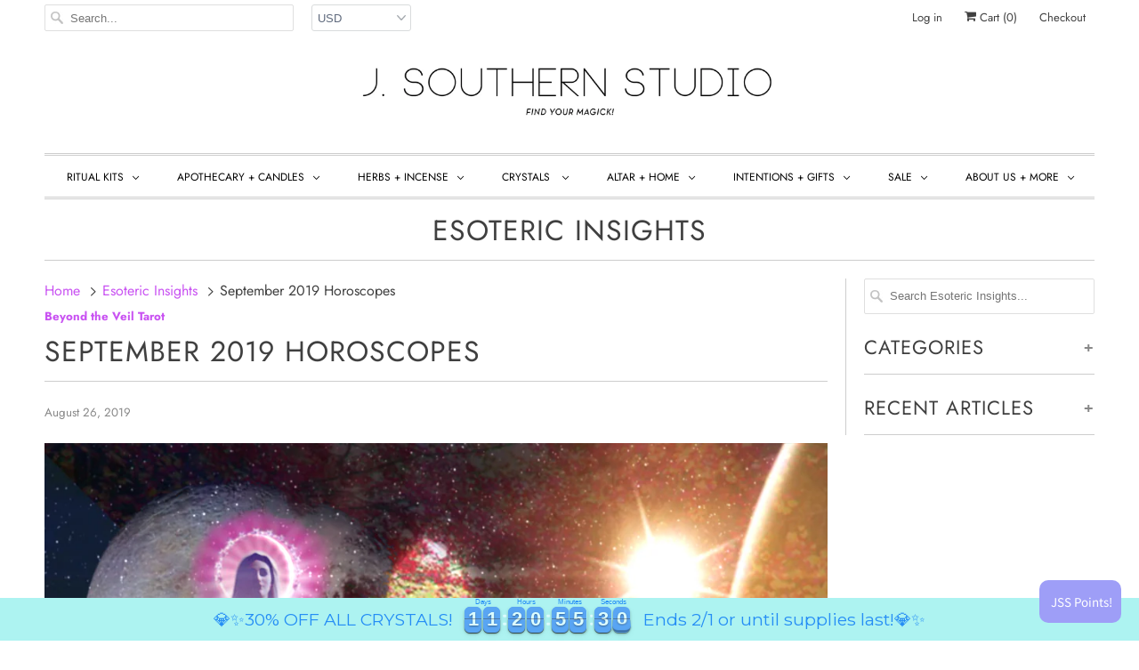

--- FILE ---
content_type: text/html; charset=utf-8
request_url: https://www.jsouthernstudio.com/blogs/esotericinsights/september-2019-horoscopes
body_size: 56900
content:
<!DOCTYPE html>
<html lang="en">
  <head>



  <script type="text/javascript">
    var pinterest_settings = {"enabled": true, "round": true, "large": false};
  </script>







  <style>
  .figcap{
    color: #000000;
    font-size: 16px;
  }
  </style>

  <script type="text/javascript">
    var image_caption_settings = {"enabled": true, "font_size": "16", "font_bold": false, "font_italic": false, "font_colour": "#000000"};
  </script>




    <meta charset="utf-8">
    <meta http-equiv="cleartype" content="on">
    <meta name="robots" content="index,follow">

    
    <title>September 2019 Horoscopes - JSouthernStudio</title>

    
      <meta name="description" content="September 2019 Horoscopes Monthly horoscopes by Candace Looft, of Beyond the Veil Tarot  / Collage by Janeva Zentz    Welcome to your September 2019 overview! We’ve got a lot of busy mercurial energy in the first half of the month. Now many inner planets are moving into the sign of Virgo. September is an excellent time" />
    

    

<meta name="author" content="JSouthernStudio">
<meta property="og:url" content="https://www.jsouthernstudio.com/blogs/esotericinsights/september-2019-horoscopes">
<meta property="og:site_name" content="JSouthernStudio">


  <meta property="og:type" content="article">
  <meta property="og:title" content="September 2019 Horoscopes">
  
  
    <meta property="og:image" content="http://www.jsouthernstudio.com/cdn/shop/articles/Horoscopes_September_2019_600x.jpg?v=1566860331">
    <meta property="og:image:secure_url" content="https://www.jsouthernstudio.com/cdn/shop/articles/Horoscopes_September_2019_600x.jpg?v=1566860331">
  


  <meta property="og:description" content="September 2019 Horoscopes Monthly horoscopes by Candace Looft, of Beyond the Veil Tarot  / Collage by Janeva Zentz    Welcome to your September 2019 overview! We’ve got a lot of busy mercurial energy in the first half of the month. Now many inner planets are moving into the sign of Virgo. September is an excellent time">




<meta name="twitter:card" content="summary">

  <meta name="twitter:title" content="September 2019 Horoscopes">
  <meta name="twitter:description" content="We’ve got a lot of busy mercurial energy in the first half of the month. Now many inner planets are moving into the sign of Virgo. September is an excellent time to get down to details, focus on health-related matters, and be of service. The aspects these planets will be making to both Pluto as well as Saturn will have us thinking about power and responsibility in our lives. Critical thinking and problem-solving can help us gain a sense of solid ground and inspire us to shift into healthier ways of being. Virgo has no issues with tedious, detail-oriented tasks. To make the most of this energy, aim to stay busy and complete tasks the first two weeks of the month. You’ll have extra power and focus on getting the job done right....">
  
    <meta property="twitter:image" content="http://www.jsouthernstudio.com/cdn/shop/articles/Horoscopes_September_2019_600x.jpg?v=1566860331">
  



    
    

    <!-- Mobile Specific Metas -->
    <meta name="HandheldFriendly" content="True">
    <meta name="MobileOptimized" content="320">
    <meta name="viewport" content="width=device-width,initial-scale=1">
    <meta name="theme-color" content="#ffffff">

    <!-- Stylesheets for Responsive 7.0.1 -->
    <link href="//www.jsouthernstudio.com/cdn/shop/t/17/assets/styles.scss.css?v=68779961643199374161762303711" rel="stylesheet" type="text/css" media="all" />

    <!-- Icons -->
    
      <link rel="shortcut icon" type="image/x-icon" href="//www.jsouthernstudio.com/cdn/shop/files/J_Southern_Studio_Icon_Square_Flavicon_32x32.png?v=1614319736">
    
    <link rel="canonical" href="https://www.jsouthernstudio.com/blogs/esotericinsights/september-2019-horoscopes" />

    

    <script src="//www.jsouthernstudio.com/cdn/shop/t/17/assets/app.js?v=131480113112695350571716421477" type="text/javascript"></script>
    <script>window.performance && window.performance.mark && window.performance.mark('shopify.content_for_header.start');</script><meta name="google-site-verification" content="BD5nPFzYyA2CQOjM0Wzu6WH6-RLissqmOaM4UeUlo-Y">
<meta name="facebook-domain-verification" content="v0j8ljs57utghn19i6lw4zwbjsy5wt">
<meta id="shopify-digital-wallet" name="shopify-digital-wallet" content="/10426996/digital_wallets/dialog">
<meta name="shopify-checkout-api-token" content="cc6524198144d6cb5fbe106c1d2dc5fe">
<meta id="in-context-paypal-metadata" data-shop-id="10426996" data-venmo-supported="false" data-environment="production" data-locale="en_US" data-paypal-v4="true" data-currency="USD">
<link rel="alternate" type="application/atom+xml" title="Feed" href="/blogs/esotericinsights.atom" />
<script async="async" src="/checkouts/internal/preloads.js?locale=en-US"></script>
<link rel="preconnect" href="https://shop.app" crossorigin="anonymous">
<script async="async" src="https://shop.app/checkouts/internal/preloads.js?locale=en-US&shop_id=10426996" crossorigin="anonymous"></script>
<script id="shopify-features" type="application/json">{"accessToken":"cc6524198144d6cb5fbe106c1d2dc5fe","betas":["rich-media-storefront-analytics"],"domain":"www.jsouthernstudio.com","predictiveSearch":true,"shopId":10426996,"locale":"en"}</script>
<script>var Shopify = Shopify || {};
Shopify.shop = "jsouthernstudio.myshopify.com";
Shopify.locale = "en";
Shopify.currency = {"active":"USD","rate":"1.0"};
Shopify.country = "US";
Shopify.theme = {"name":"Responsive [Afterpay reintegrate 7\/24\/20]","id":81456365655,"schema_name":"Responsive","schema_version":"7.0.1","theme_store_id":304,"role":"main"};
Shopify.theme.handle = "null";
Shopify.theme.style = {"id":null,"handle":null};
Shopify.cdnHost = "www.jsouthernstudio.com/cdn";
Shopify.routes = Shopify.routes || {};
Shopify.routes.root = "/";</script>
<script type="module">!function(o){(o.Shopify=o.Shopify||{}).modules=!0}(window);</script>
<script>!function(o){function n(){var o=[];function n(){o.push(Array.prototype.slice.apply(arguments))}return n.q=o,n}var t=o.Shopify=o.Shopify||{};t.loadFeatures=n(),t.autoloadFeatures=n()}(window);</script>
<script>
  window.ShopifyPay = window.ShopifyPay || {};
  window.ShopifyPay.apiHost = "shop.app\/pay";
  window.ShopifyPay.redirectState = null;
</script>
<script id="shop-js-analytics" type="application/json">{"pageType":"article"}</script>
<script defer="defer" async type="module" src="//www.jsouthernstudio.com/cdn/shopifycloud/shop-js/modules/v2/client.init-shop-cart-sync_BdyHc3Nr.en.esm.js"></script>
<script defer="defer" async type="module" src="//www.jsouthernstudio.com/cdn/shopifycloud/shop-js/modules/v2/chunk.common_Daul8nwZ.esm.js"></script>
<script type="module">
  await import("//www.jsouthernstudio.com/cdn/shopifycloud/shop-js/modules/v2/client.init-shop-cart-sync_BdyHc3Nr.en.esm.js");
await import("//www.jsouthernstudio.com/cdn/shopifycloud/shop-js/modules/v2/chunk.common_Daul8nwZ.esm.js");

  window.Shopify.SignInWithShop?.initShopCartSync?.({"fedCMEnabled":true,"windoidEnabled":true});

</script>
<script>
  window.Shopify = window.Shopify || {};
  if (!window.Shopify.featureAssets) window.Shopify.featureAssets = {};
  window.Shopify.featureAssets['shop-js'] = {"shop-cart-sync":["modules/v2/client.shop-cart-sync_QYOiDySF.en.esm.js","modules/v2/chunk.common_Daul8nwZ.esm.js"],"init-fed-cm":["modules/v2/client.init-fed-cm_DchLp9rc.en.esm.js","modules/v2/chunk.common_Daul8nwZ.esm.js"],"shop-button":["modules/v2/client.shop-button_OV7bAJc5.en.esm.js","modules/v2/chunk.common_Daul8nwZ.esm.js"],"init-windoid":["modules/v2/client.init-windoid_DwxFKQ8e.en.esm.js","modules/v2/chunk.common_Daul8nwZ.esm.js"],"shop-cash-offers":["modules/v2/client.shop-cash-offers_DWtL6Bq3.en.esm.js","modules/v2/chunk.common_Daul8nwZ.esm.js","modules/v2/chunk.modal_CQq8HTM6.esm.js"],"shop-toast-manager":["modules/v2/client.shop-toast-manager_CX9r1SjA.en.esm.js","modules/v2/chunk.common_Daul8nwZ.esm.js"],"init-shop-email-lookup-coordinator":["modules/v2/client.init-shop-email-lookup-coordinator_UhKnw74l.en.esm.js","modules/v2/chunk.common_Daul8nwZ.esm.js"],"pay-button":["modules/v2/client.pay-button_DzxNnLDY.en.esm.js","modules/v2/chunk.common_Daul8nwZ.esm.js"],"avatar":["modules/v2/client.avatar_BTnouDA3.en.esm.js"],"init-shop-cart-sync":["modules/v2/client.init-shop-cart-sync_BdyHc3Nr.en.esm.js","modules/v2/chunk.common_Daul8nwZ.esm.js"],"shop-login-button":["modules/v2/client.shop-login-button_D8B466_1.en.esm.js","modules/v2/chunk.common_Daul8nwZ.esm.js","modules/v2/chunk.modal_CQq8HTM6.esm.js"],"init-customer-accounts-sign-up":["modules/v2/client.init-customer-accounts-sign-up_C8fpPm4i.en.esm.js","modules/v2/client.shop-login-button_D8B466_1.en.esm.js","modules/v2/chunk.common_Daul8nwZ.esm.js","modules/v2/chunk.modal_CQq8HTM6.esm.js"],"init-shop-for-new-customer-accounts":["modules/v2/client.init-shop-for-new-customer-accounts_CVTO0Ztu.en.esm.js","modules/v2/client.shop-login-button_D8B466_1.en.esm.js","modules/v2/chunk.common_Daul8nwZ.esm.js","modules/v2/chunk.modal_CQq8HTM6.esm.js"],"init-customer-accounts":["modules/v2/client.init-customer-accounts_dRgKMfrE.en.esm.js","modules/v2/client.shop-login-button_D8B466_1.en.esm.js","modules/v2/chunk.common_Daul8nwZ.esm.js","modules/v2/chunk.modal_CQq8HTM6.esm.js"],"shop-follow-button":["modules/v2/client.shop-follow-button_CkZpjEct.en.esm.js","modules/v2/chunk.common_Daul8nwZ.esm.js","modules/v2/chunk.modal_CQq8HTM6.esm.js"],"lead-capture":["modules/v2/client.lead-capture_BntHBhfp.en.esm.js","modules/v2/chunk.common_Daul8nwZ.esm.js","modules/v2/chunk.modal_CQq8HTM6.esm.js"],"checkout-modal":["modules/v2/client.checkout-modal_CfxcYbTm.en.esm.js","modules/v2/chunk.common_Daul8nwZ.esm.js","modules/v2/chunk.modal_CQq8HTM6.esm.js"],"shop-login":["modules/v2/client.shop-login_Da4GZ2H6.en.esm.js","modules/v2/chunk.common_Daul8nwZ.esm.js","modules/v2/chunk.modal_CQq8HTM6.esm.js"],"payment-terms":["modules/v2/client.payment-terms_MV4M3zvL.en.esm.js","modules/v2/chunk.common_Daul8nwZ.esm.js","modules/v2/chunk.modal_CQq8HTM6.esm.js"]};
</script>
<script>(function() {
  var isLoaded = false;
  function asyncLoad() {
    if (isLoaded) return;
    isLoaded = true;
    var urls = ["\/\/www.powr.io\/powr.js?powr-token=jsouthernstudio.myshopify.com\u0026external-type=shopify\u0026shop=jsouthernstudio.myshopify.com","https:\/\/formbuilder.hulkapps.com\/skeletopapp.js?shop=jsouthernstudio.myshopify.com","https:\/\/chimpstatic.com\/mcjs-connected\/js\/users\/91291c31f0d229eb85f6c9712\/a397345b4089405128a2f97da.js?shop=jsouthernstudio.myshopify.com","https:\/\/static.rechargecdn.com\/assets\/js\/widget.min.js?shop=jsouthernstudio.myshopify.com","https:\/\/cdn.routeapp.io\/route-widget-shopify\/v2\/route-widget-shopify-stable-v2.min.js?shop=jsouthernstudio.myshopify.com","\/\/cdn.slicktext.com\/scripts\/stag.min.js?ut=4a15e36428d1e6176fa0e5c602ab724f\u0026shop=jsouthernstudio.myshopify.com","https:\/\/tools.luckyorange.com\/core\/lo.js?site-id=498e03cc\u0026shop=jsouthernstudio.myshopify.com","https:\/\/cdn.shopify.com\/s\/files\/1\/1042\/6996\/t\/17\/assets\/subscribe-it.js?v=1689727477\u0026shop=jsouthernstudio.myshopify.com","https:\/\/storage.nfcube.com\/instafeed-bcae1cda30c47283e312d91de97afc28.js?shop=jsouthernstudio.myshopify.com","https:\/\/cdn.hextom.com\/js\/eventpromotionbar.js?shop=jsouthernstudio.myshopify.com","https:\/\/cdn.hextom.com\/js\/freeshippingbar.js?shop=jsouthernstudio.myshopify.com"];
    for (var i = 0; i < urls.length; i++) {
      var s = document.createElement('script');
      s.type = 'text/javascript';
      s.async = true;
      s.src = urls[i];
      var x = document.getElementsByTagName('script')[0];
      x.parentNode.insertBefore(s, x);
    }
  };
  if(window.attachEvent) {
    window.attachEvent('onload', asyncLoad);
  } else {
    window.addEventListener('load', asyncLoad, false);
  }
})();</script>
<script id="__st">var __st={"a":10426996,"offset":-28800,"reqid":"931d9bea-bbd2-4c81-bd7e-36fdd70ac543-1768993403","pageurl":"www.jsouthernstudio.com\/blogs\/esotericinsights\/september-2019-horoscopes","s":"articles-29711564887","u":"2171dd7ba3a2","p":"article","rtyp":"article","rid":29711564887};</script>
<script>window.ShopifyPaypalV4VisibilityTracking = true;</script>
<script id="captcha-bootstrap">!function(){'use strict';const t='contact',e='account',n='new_comment',o=[[t,t],['blogs',n],['comments',n],[t,'customer']],c=[[e,'customer_login'],[e,'guest_login'],[e,'recover_customer_password'],[e,'create_customer']],r=t=>t.map((([t,e])=>`form[action*='/${t}']:not([data-nocaptcha='true']) input[name='form_type'][value='${e}']`)).join(','),a=t=>()=>t?[...document.querySelectorAll(t)].map((t=>t.form)):[];function s(){const t=[...o],e=r(t);return a(e)}const i='password',u='form_key',d=['recaptcha-v3-token','g-recaptcha-response','h-captcha-response',i],f=()=>{try{return window.sessionStorage}catch{return}},m='__shopify_v',_=t=>t.elements[u];function p(t,e,n=!1){try{const o=window.sessionStorage,c=JSON.parse(o.getItem(e)),{data:r}=function(t){const{data:e,action:n}=t;return t[m]||n?{data:e,action:n}:{data:t,action:n}}(c);for(const[e,n]of Object.entries(r))t.elements[e]&&(t.elements[e].value=n);n&&o.removeItem(e)}catch(o){console.error('form repopulation failed',{error:o})}}const l='form_type',E='cptcha';function T(t){t.dataset[E]=!0}const w=window,h=w.document,L='Shopify',v='ce_forms',y='captcha';let A=!1;((t,e)=>{const n=(g='f06e6c50-85a8-45c8-87d0-21a2b65856fe',I='https://cdn.shopify.com/shopifycloud/storefront-forms-hcaptcha/ce_storefront_forms_captcha_hcaptcha.v1.5.2.iife.js',D={infoText:'Protected by hCaptcha',privacyText:'Privacy',termsText:'Terms'},(t,e,n)=>{const o=w[L][v],c=o.bindForm;if(c)return c(t,g,e,D).then(n);var r;o.q.push([[t,g,e,D],n]),r=I,A||(h.body.append(Object.assign(h.createElement('script'),{id:'captcha-provider',async:!0,src:r})),A=!0)});var g,I,D;w[L]=w[L]||{},w[L][v]=w[L][v]||{},w[L][v].q=[],w[L][y]=w[L][y]||{},w[L][y].protect=function(t,e){n(t,void 0,e),T(t)},Object.freeze(w[L][y]),function(t,e,n,w,h,L){const[v,y,A,g]=function(t,e,n){const i=e?o:[],u=t?c:[],d=[...i,...u],f=r(d),m=r(i),_=r(d.filter((([t,e])=>n.includes(e))));return[a(f),a(m),a(_),s()]}(w,h,L),I=t=>{const e=t.target;return e instanceof HTMLFormElement?e:e&&e.form},D=t=>v().includes(t);t.addEventListener('submit',(t=>{const e=I(t);if(!e)return;const n=D(e)&&!e.dataset.hcaptchaBound&&!e.dataset.recaptchaBound,o=_(e),c=g().includes(e)&&(!o||!o.value);(n||c)&&t.preventDefault(),c&&!n&&(function(t){try{if(!f())return;!function(t){const e=f();if(!e)return;const n=_(t);if(!n)return;const o=n.value;o&&e.removeItem(o)}(t);const e=Array.from(Array(32),(()=>Math.random().toString(36)[2])).join('');!function(t,e){_(t)||t.append(Object.assign(document.createElement('input'),{type:'hidden',name:u})),t.elements[u].value=e}(t,e),function(t,e){const n=f();if(!n)return;const o=[...t.querySelectorAll(`input[type='${i}']`)].map((({name:t})=>t)),c=[...d,...o],r={};for(const[a,s]of new FormData(t).entries())c.includes(a)||(r[a]=s);n.setItem(e,JSON.stringify({[m]:1,action:t.action,data:r}))}(t,e)}catch(e){console.error('failed to persist form',e)}}(e),e.submit())}));const S=(t,e)=>{t&&!t.dataset[E]&&(n(t,e.some((e=>e===t))),T(t))};for(const o of['focusin','change'])t.addEventListener(o,(t=>{const e=I(t);D(e)&&S(e,y())}));const B=e.get('form_key'),M=e.get(l),P=B&&M;t.addEventListener('DOMContentLoaded',(()=>{const t=y();if(P)for(const e of t)e.elements[l].value===M&&p(e,B);[...new Set([...A(),...v().filter((t=>'true'===t.dataset.shopifyCaptcha))])].forEach((e=>S(e,t)))}))}(h,new URLSearchParams(w.location.search),n,t,e,['guest_login'])})(!0,!0)}();</script>
<script integrity="sha256-4kQ18oKyAcykRKYeNunJcIwy7WH5gtpwJnB7kiuLZ1E=" data-source-attribution="shopify.loadfeatures" defer="defer" src="//www.jsouthernstudio.com/cdn/shopifycloud/storefront/assets/storefront/load_feature-a0a9edcb.js" crossorigin="anonymous"></script>
<script crossorigin="anonymous" defer="defer" src="//www.jsouthernstudio.com/cdn/shopifycloud/storefront/assets/shopify_pay/storefront-65b4c6d7.js?v=20250812"></script>
<script data-source-attribution="shopify.dynamic_checkout.dynamic.init">var Shopify=Shopify||{};Shopify.PaymentButton=Shopify.PaymentButton||{isStorefrontPortableWallets:!0,init:function(){window.Shopify.PaymentButton.init=function(){};var t=document.createElement("script");t.src="https://www.jsouthernstudio.com/cdn/shopifycloud/portable-wallets/latest/portable-wallets.en.js",t.type="module",document.head.appendChild(t)}};
</script>
<script data-source-attribution="shopify.dynamic_checkout.buyer_consent">
  function portableWalletsHideBuyerConsent(e){var t=document.getElementById("shopify-buyer-consent"),n=document.getElementById("shopify-subscription-policy-button");t&&n&&(t.classList.add("hidden"),t.setAttribute("aria-hidden","true"),n.removeEventListener("click",e))}function portableWalletsShowBuyerConsent(e){var t=document.getElementById("shopify-buyer-consent"),n=document.getElementById("shopify-subscription-policy-button");t&&n&&(t.classList.remove("hidden"),t.removeAttribute("aria-hidden"),n.addEventListener("click",e))}window.Shopify?.PaymentButton&&(window.Shopify.PaymentButton.hideBuyerConsent=portableWalletsHideBuyerConsent,window.Shopify.PaymentButton.showBuyerConsent=portableWalletsShowBuyerConsent);
</script>
<script data-source-attribution="shopify.dynamic_checkout.cart.bootstrap">document.addEventListener("DOMContentLoaded",(function(){function t(){return document.querySelector("shopify-accelerated-checkout-cart, shopify-accelerated-checkout")}if(t())Shopify.PaymentButton.init();else{new MutationObserver((function(e,n){t()&&(Shopify.PaymentButton.init(),n.disconnect())})).observe(document.body,{childList:!0,subtree:!0})}}));
</script>
<link id="shopify-accelerated-checkout-styles" rel="stylesheet" media="screen" href="https://www.jsouthernstudio.com/cdn/shopifycloud/portable-wallets/latest/accelerated-checkout-backwards-compat.css" crossorigin="anonymous">
<style id="shopify-accelerated-checkout-cart">
        #shopify-buyer-consent {
  margin-top: 1em;
  display: inline-block;
  width: 100%;
}

#shopify-buyer-consent.hidden {
  display: none;
}

#shopify-subscription-policy-button {
  background: none;
  border: none;
  padding: 0;
  text-decoration: underline;
  font-size: inherit;
  cursor: pointer;
}

#shopify-subscription-policy-button::before {
  box-shadow: none;
}

      </style>

<script>window.performance && window.performance.mark && window.performance.mark('shopify.content_for_header.end');</script>

    <noscript>
      <style>
        .slides > li:first-child {display: block;}
        .image__fallback {
          width: 100vw;
          display: block !important;
          max-width: 100vw !important;
          margin-bottom: 0;
        }
        .no-js-only {
          display: inherit !important;
        }
        .icon-cart.cart-button {
          display: none;
        }
        .lazyload {
          opacity: 1;
          -webkit-filter: blur(0);
          filter: blur(0);
        }
        .animate_right,
        .animate_left,
        .animate_up,
        .animate_down {
          opacity: 1;
        }
        .flexslider .slides>li {
          display: block;
        }
        .product_section .product_form {
          opacity: 1;
        }
        .multi_select,
        form .select {
          display: block !important;
        }
        .swatch_options {
          display: none;
        }
      </style>
    </noscript>

    <script>
  !function(t,n){function o(n){var o=t.getElementsByTagName("script")[0],i=t.createElement("script");i.src=n,i.crossOrigin="",o.parentNode.insertBefore(i,o)}if(!n.isLoyaltyLion){window.loyaltylion=n,void 0===window.lion&&(window.lion=n),n.version=2,n.isLoyaltyLion=!0;var i=new Date,e=i.getFullYear().toString()+i.getMonth().toString()+i.getDate().toString();o("https://sdk.loyaltylion.net/static/2/loader.js?t="+e);var r=!1;n.init=function(t){if(r)throw new Error("Cannot call lion.init more than once");r=!0;var a=n._token=t.token;if(!a)throw new Error("Token must be supplied to lion.init");for(var l=[],s="_push configure bootstrap shutdown on removeListener authenticateCustomer".split(" "),c=0;c<s.length;c+=1)!function(t,n){t[n]=function(){l.push([n,Array.prototype.slice.call(arguments,0)])}}(n,s[c]);o("https://sdk.loyaltylion.net/sdk/start/"+a+".js?t="+e+i.getHours().toString()),n._initData=t,n._buffer=l}}}(document,window.loyaltylion||[]);

  
    
      loyaltylion.init({ token: "b1fdba797f1973809b854bae70124b65" });
    
  
</script>
  
  <!-- BEGIN app block: shopify://apps/bm-country-blocker-ip-blocker/blocks/boostmark-blocker/bf9db4b9-be4b-45e1-8127-bbcc07d93e7e -->

  <script src="https://cdn.shopify.com/extensions/019b300f-1323-7b7a-bda2-a589132c3189/boostymark-regionblock-71/assets/blocker.js?v=4&shop=jsouthernstudio.myshopify.com" async></script>
  <script src="https://cdn.shopify.com/extensions/019b300f-1323-7b7a-bda2-a589132c3189/boostymark-regionblock-71/assets/jk4ukh.js?c=6&shop=jsouthernstudio.myshopify.com" async></script>

  
    <script async>
      function _0x3f8f(_0x223ce8,_0x21bbeb){var _0x6fb9ec=_0x6fb9();return _0x3f8f=function(_0x3f8f82,_0x5dbe6e){_0x3f8f82=_0x3f8f82-0x191;var _0x51bf69=_0x6fb9ec[_0x3f8f82];return _0x51bf69;},_0x3f8f(_0x223ce8,_0x21bbeb);}(function(_0x4724fe,_0xeb51bb){var _0x47dea2=_0x3f8f,_0x141c8b=_0x4724fe();while(!![]){try{var _0x4a9abe=parseInt(_0x47dea2(0x1af))/0x1*(-parseInt(_0x47dea2(0x1aa))/0x2)+-parseInt(_0x47dea2(0x1a7))/0x3*(parseInt(_0x47dea2(0x192))/0x4)+parseInt(_0x47dea2(0x1a3))/0x5*(parseInt(_0x47dea2(0x1a6))/0x6)+-parseInt(_0x47dea2(0x19d))/0x7*(-parseInt(_0x47dea2(0x191))/0x8)+-parseInt(_0x47dea2(0x1a4))/0x9*(parseInt(_0x47dea2(0x196))/0xa)+-parseInt(_0x47dea2(0x1a0))/0xb+parseInt(_0x47dea2(0x198))/0xc;if(_0x4a9abe===_0xeb51bb)break;else _0x141c8b['push'](_0x141c8b['shift']());}catch(_0x5bdae7){_0x141c8b['push'](_0x141c8b['shift']());}}}(_0x6fb9,0x2b917),function e(){var _0x379294=_0x3f8f;window[_0x379294(0x19f)]=![];var _0x59af3b=new MutationObserver(function(_0x10185c){var _0x39bea0=_0x379294;_0x10185c[_0x39bea0(0x19b)](function(_0x486a2e){var _0x1ea3a0=_0x39bea0;_0x486a2e['addedNodes'][_0x1ea3a0(0x19b)](function(_0x1880c1){var _0x37d441=_0x1ea3a0;if(_0x1880c1[_0x37d441(0x193)]===_0x37d441(0x19c)&&window[_0x37d441(0x19f)]==![]){var _0x64f391=_0x1880c1['textContent']||_0x1880c1[_0x37d441(0x19e)];_0x64f391[_0x37d441(0x1ad)](_0x37d441(0x1ab))&&(window[_0x37d441(0x19f)]=!![],window['_bm_blocked_script']=_0x64f391,_0x1880c1[_0x37d441(0x194)][_0x37d441(0x1a2)](_0x1880c1),_0x59af3b[_0x37d441(0x195)]());}});});});_0x59af3b[_0x379294(0x1a9)](document[_0x379294(0x1a5)],{'childList':!![],'subtree':!![]}),setTimeout(()=>{var _0x43bd71=_0x379294;if(!window[_0x43bd71(0x1ae)]&&window['_bm_blocked']){var _0x4f89e0=document[_0x43bd71(0x1a8)](_0x43bd71(0x19a));_0x4f89e0[_0x43bd71(0x1ac)]=_0x43bd71(0x197),_0x4f89e0[_0x43bd71(0x1a1)]=window['_bm_blocked_script'],document[_0x43bd71(0x199)]['appendChild'](_0x4f89e0);}},0x2ee0);}());function _0x6fb9(){var _0x432d5b=['head','script','forEach','SCRIPT','7fPmGqS','src','_bm_blocked','1276902CZtaAd','textContent','removeChild','5xRSprd','513qTrjgw','documentElement','1459980yoQzSv','6QRCLrj','createElement','observe','33750bDyRAA','var\x20customDocumentWrite\x20=\x20function(content)','className','includes','bmExtension','11ecERGS','2776368sDqaNF','444776RGnQWH','nodeName','parentNode','disconnect','25720cFqzCY','analytics','3105336gpytKO'];_0x6fb9=function(){return _0x432d5b;};return _0x6fb9();}
    </script>
  

  

  
    <script async>
      !function(){var t;new MutationObserver(function(t,e){if(document.body&&(e.disconnect(),!window.bmExtension)){let i=document.createElement('div');i.id='bm-preload-mask',i.style.cssText='position: fixed !important; top: 0 !important; left: 0 !important; width: 100% !important; height: 100% !important; background-color: white !important; z-index: 2147483647 !important; display: block !important;',document.body.appendChild(i),setTimeout(function(){i.parentNode&&i.parentNode.removeChild(i);},1e4);}}).observe(document.documentElement,{childList:!0,subtree:!0});}();
    </script>
  

  

  













<!-- END app block --><!-- BEGIN app block: shopify://apps/hulk-form-builder/blocks/app-embed/b6b8dd14-356b-4725-a4ed-77232212b3c3 --><!-- BEGIN app snippet: hulkapps-formbuilder-theme-ext --><script type="text/javascript">
  
  if (typeof window.formbuilder_customer != "object") {
        window.formbuilder_customer = {}
  }

  window.hulkFormBuilder = {
    form_data: {},
    shop_data: {"shop_suTiOwA6y32ggahuUABihg":{"shop_uuid":"suTiOwA6y32ggahuUABihg","shop_timezone":"America\/Los_Angeles","shop_id":3827,"shop_is_after_submit_enabled":true,"shop_shopify_plan":"Basic","shop_shopify_domain":"jsouthernstudio.myshopify.com","shop_created_at":"2018-01-07T23:03:26.354-06:00","is_skip_metafield":false,"shop_deleted":false,"shop_disabled":false}},
    settings_data: {"shop_settings":{"shop_customise_msgs":[],"default_customise_msgs":{"is_required":"is required","thank_you":"Thank you! The form was submitted successfully.","processing":"Processing...","valid_data":"Please provide valid data","valid_email":"Provide valid email format","valid_tags":"HTML Tags are not allowed","valid_phone":"Provide valid phone number","valid_captcha":"Please provide valid captcha response","valid_url":"Provide valid URL","only_number_alloud":"Provide valid number in","number_less":"must be less than","number_more":"must be more than","image_must_less":"Image must be less than 20MB","image_number":"Images allowed","image_extension":"Invalid extension! Please provide image file","error_image_upload":"Error in image upload. Please try again.","error_file_upload":"Error in file upload. Please try again.","your_response":"Your response","error_form_submit":"Error occur.Please try again after sometime.","email_submitted":"Form with this email is already submitted","invalid_email_by_zerobounce":"The email address you entered appears to be invalid. Please check it and try again.","download_file":"Download file","card_details_invalid":"Your card details are invalid","card_details":"Card details","please_enter_card_details":"Please enter card details","card_number":"Card number","exp_mm":"Exp MM","exp_yy":"Exp YY","crd_cvc":"CVV","payment_value":"Payment amount","please_enter_payment_amount":"Please enter payment amount","address1":"Address line 1","address2":"Address line 2","city":"City","province":"Province","zipcode":"Zip code","country":"Country","blocked_domain":"This form does not accept addresses from","file_must_less":"File must be less than 20MB","file_extension":"Invalid extension! Please provide file","only_file_number_alloud":"files allowed","previous":"Previous","next":"Next","must_have_a_input":"Please enter at least one field.","please_enter_required_data":"Please enter required data","atleast_one_special_char":"Include at least one special character","atleast_one_lowercase_char":"Include at least one lowercase character","atleast_one_uppercase_char":"Include at least one uppercase character","atleast_one_number":"Include at least one number","must_have_8_chars":"Must have 8 characters long","be_between_8_and_12_chars":"Be between 8 and 12 characters long","please_select":"Please Select","phone_submitted":"Form with this phone number is already submitted","user_res_parse_error":"Error while submitting the form","valid_same_values":"values must be same","product_choice_clear_selection":"Clear Selection","picture_choice_clear_selection":"Clear Selection","remove_all_for_file_image_upload":"Remove All","invalid_file_type_for_image_upload":"You can't upload files of this type.","invalid_file_type_for_signature_upload":"You can't upload files of this type.","max_files_exceeded_for_file_upload":"You can not upload any more files.","max_files_exceeded_for_image_upload":"You can not upload any more files.","file_already_exist":"File already uploaded","max_limit_exceed":"You have added the maximum number of text fields.","cancel_upload_for_file_upload":"Cancel upload","cancel_upload_for_image_upload":"Cancel upload","cancel_upload_for_signature_upload":"Cancel upload"},"shop_blocked_domains":[]}},
    features_data: {"shop_plan_features":{"shop_plan_features":["unlimited-forms","full-design-customization","export-form-submissions","multiple-recipients-for-form-submissions","multiple-admin-notifications","enable-captcha","unlimited-file-uploads","save-submitted-form-data","set-auto-response-message","conditional-logic","form-banner","save-as-draft-facility","include-user-response-in-admin-email","disable-form-submission","file-upload"]}},
    shop: null,
    shop_id: null,
    plan_features: null,
    validateDoubleQuotes: false,
    assets: {
      extraFunctions: "https://cdn.shopify.com/extensions/019bb5ee-ec40-7527-955d-c1b8751eb060/form-builder-by-hulkapps-50/assets/extra-functions.js",
      extraStyles: "https://cdn.shopify.com/extensions/019bb5ee-ec40-7527-955d-c1b8751eb060/form-builder-by-hulkapps-50/assets/extra-styles.css",
      bootstrapStyles: "https://cdn.shopify.com/extensions/019bb5ee-ec40-7527-955d-c1b8751eb060/form-builder-by-hulkapps-50/assets/theme-app-extension-bootstrap.css"
    },
    translations: {
      htmlTagNotAllowed: "HTML Tags are not allowed",
      sqlQueryNotAllowed: "SQL Queries are not allowed",
      doubleQuoteNotAllowed: "Double quotes are not allowed",
      vorwerkHttpWwwNotAllowed: "The words \u0026#39;http\u0026#39; and \u0026#39;www\u0026#39; are not allowed. Please remove them and try again.",
      maxTextFieldsReached: "You have added the maximum number of text fields.",
      avoidNegativeWords: "Avoid negative words: Don\u0026#39;t use negative words in your contact message.",
      customDesignOnly: "This form is for custom designs requests. For general inquiries please contact our team at info@stagheaddesigns.com",
      zerobounceApiErrorMsg: "We couldn\u0026#39;t verify your email due to a technical issue. Please try again later.",
    }

  }

  

  window.FbThemeAppExtSettingsHash = {}
  
</script><!-- END app snippet --><!-- END app block --><!-- BEGIN app block: shopify://apps/instafeed/blocks/head-block/c447db20-095d-4a10-9725-b5977662c9d5 --><link rel="preconnect" href="https://cdn.nfcube.com/">
<link rel="preconnect" href="https://scontent.cdninstagram.com/">


  <script>
    document.addEventListener('DOMContentLoaded', function () {
      let instafeedScript = document.createElement('script');

      
        instafeedScript.src = 'https://storage.nfcube.com/instafeed-bcae1cda30c47283e312d91de97afc28.js';
      

      document.body.appendChild(instafeedScript);
    });
  </script>





<!-- END app block --><script src="https://cdn.shopify.com/extensions/019bc2d0-6182-7c57-a6b2-0b786d3800eb/event-promotion-bar-79/assets/eventpromotionbar.js" type="text/javascript" defer="defer"></script>
<script src="https://cdn.shopify.com/extensions/019bb5ee-ec40-7527-955d-c1b8751eb060/form-builder-by-hulkapps-50/assets/form-builder-script.js" type="text/javascript" defer="defer"></script>
<link href="https://monorail-edge.shopifysvc.com" rel="dns-prefetch">
<script>(function(){if ("sendBeacon" in navigator && "performance" in window) {try {var session_token_from_headers = performance.getEntriesByType('navigation')[0].serverTiming.find(x => x.name == '_s').description;} catch {var session_token_from_headers = undefined;}var session_cookie_matches = document.cookie.match(/_shopify_s=([^;]*)/);var session_token_from_cookie = session_cookie_matches && session_cookie_matches.length === 2 ? session_cookie_matches[1] : "";var session_token = session_token_from_headers || session_token_from_cookie || "";function handle_abandonment_event(e) {var entries = performance.getEntries().filter(function(entry) {return /monorail-edge.shopifysvc.com/.test(entry.name);});if (!window.abandonment_tracked && entries.length === 0) {window.abandonment_tracked = true;var currentMs = Date.now();var navigation_start = performance.timing.navigationStart;var payload = {shop_id: 10426996,url: window.location.href,navigation_start,duration: currentMs - navigation_start,session_token,page_type: "article"};window.navigator.sendBeacon("https://monorail-edge.shopifysvc.com/v1/produce", JSON.stringify({schema_id: "online_store_buyer_site_abandonment/1.1",payload: payload,metadata: {event_created_at_ms: currentMs,event_sent_at_ms: currentMs}}));}}window.addEventListener('pagehide', handle_abandonment_event);}}());</script>
<script id="web-pixels-manager-setup">(function e(e,d,r,n,o){if(void 0===o&&(o={}),!Boolean(null===(a=null===(i=window.Shopify)||void 0===i?void 0:i.analytics)||void 0===a?void 0:a.replayQueue)){var i,a;window.Shopify=window.Shopify||{};var t=window.Shopify;t.analytics=t.analytics||{};var s=t.analytics;s.replayQueue=[],s.publish=function(e,d,r){return s.replayQueue.push([e,d,r]),!0};try{self.performance.mark("wpm:start")}catch(e){}var l=function(){var e={modern:/Edge?\/(1{2}[4-9]|1[2-9]\d|[2-9]\d{2}|\d{4,})\.\d+(\.\d+|)|Firefox\/(1{2}[4-9]|1[2-9]\d|[2-9]\d{2}|\d{4,})\.\d+(\.\d+|)|Chrom(ium|e)\/(9{2}|\d{3,})\.\d+(\.\d+|)|(Maci|X1{2}).+ Version\/(15\.\d+|(1[6-9]|[2-9]\d|\d{3,})\.\d+)([,.]\d+|)( \(\w+\)|)( Mobile\/\w+|) Safari\/|Chrome.+OPR\/(9{2}|\d{3,})\.\d+\.\d+|(CPU[ +]OS|iPhone[ +]OS|CPU[ +]iPhone|CPU IPhone OS|CPU iPad OS)[ +]+(15[._]\d+|(1[6-9]|[2-9]\d|\d{3,})[._]\d+)([._]\d+|)|Android:?[ /-](13[3-9]|1[4-9]\d|[2-9]\d{2}|\d{4,})(\.\d+|)(\.\d+|)|Android.+Firefox\/(13[5-9]|1[4-9]\d|[2-9]\d{2}|\d{4,})\.\d+(\.\d+|)|Android.+Chrom(ium|e)\/(13[3-9]|1[4-9]\d|[2-9]\d{2}|\d{4,})\.\d+(\.\d+|)|SamsungBrowser\/([2-9]\d|\d{3,})\.\d+/,legacy:/Edge?\/(1[6-9]|[2-9]\d|\d{3,})\.\d+(\.\d+|)|Firefox\/(5[4-9]|[6-9]\d|\d{3,})\.\d+(\.\d+|)|Chrom(ium|e)\/(5[1-9]|[6-9]\d|\d{3,})\.\d+(\.\d+|)([\d.]+$|.*Safari\/(?![\d.]+ Edge\/[\d.]+$))|(Maci|X1{2}).+ Version\/(10\.\d+|(1[1-9]|[2-9]\d|\d{3,})\.\d+)([,.]\d+|)( \(\w+\)|)( Mobile\/\w+|) Safari\/|Chrome.+OPR\/(3[89]|[4-9]\d|\d{3,})\.\d+\.\d+|(CPU[ +]OS|iPhone[ +]OS|CPU[ +]iPhone|CPU IPhone OS|CPU iPad OS)[ +]+(10[._]\d+|(1[1-9]|[2-9]\d|\d{3,})[._]\d+)([._]\d+|)|Android:?[ /-](13[3-9]|1[4-9]\d|[2-9]\d{2}|\d{4,})(\.\d+|)(\.\d+|)|Mobile Safari.+OPR\/([89]\d|\d{3,})\.\d+\.\d+|Android.+Firefox\/(13[5-9]|1[4-9]\d|[2-9]\d{2}|\d{4,})\.\d+(\.\d+|)|Android.+Chrom(ium|e)\/(13[3-9]|1[4-9]\d|[2-9]\d{2}|\d{4,})\.\d+(\.\d+|)|Android.+(UC? ?Browser|UCWEB|U3)[ /]?(15\.([5-9]|\d{2,})|(1[6-9]|[2-9]\d|\d{3,})\.\d+)\.\d+|SamsungBrowser\/(5\.\d+|([6-9]|\d{2,})\.\d+)|Android.+MQ{2}Browser\/(14(\.(9|\d{2,})|)|(1[5-9]|[2-9]\d|\d{3,})(\.\d+|))(\.\d+|)|K[Aa][Ii]OS\/(3\.\d+|([4-9]|\d{2,})\.\d+)(\.\d+|)/},d=e.modern,r=e.legacy,n=navigator.userAgent;return n.match(d)?"modern":n.match(r)?"legacy":"unknown"}(),u="modern"===l?"modern":"legacy",c=(null!=n?n:{modern:"",legacy:""})[u],f=function(e){return[e.baseUrl,"/wpm","/b",e.hashVersion,"modern"===e.buildTarget?"m":"l",".js"].join("")}({baseUrl:d,hashVersion:r,buildTarget:u}),m=function(e){var d=e.version,r=e.bundleTarget,n=e.surface,o=e.pageUrl,i=e.monorailEndpoint;return{emit:function(e){var a=e.status,t=e.errorMsg,s=(new Date).getTime(),l=JSON.stringify({metadata:{event_sent_at_ms:s},events:[{schema_id:"web_pixels_manager_load/3.1",payload:{version:d,bundle_target:r,page_url:o,status:a,surface:n,error_msg:t},metadata:{event_created_at_ms:s}}]});if(!i)return console&&console.warn&&console.warn("[Web Pixels Manager] No Monorail endpoint provided, skipping logging."),!1;try{return self.navigator.sendBeacon.bind(self.navigator)(i,l)}catch(e){}var u=new XMLHttpRequest;try{return u.open("POST",i,!0),u.setRequestHeader("Content-Type","text/plain"),u.send(l),!0}catch(e){return console&&console.warn&&console.warn("[Web Pixels Manager] Got an unhandled error while logging to Monorail."),!1}}}}({version:r,bundleTarget:l,surface:e.surface,pageUrl:self.location.href,monorailEndpoint:e.monorailEndpoint});try{o.browserTarget=l,function(e){var d=e.src,r=e.async,n=void 0===r||r,o=e.onload,i=e.onerror,a=e.sri,t=e.scriptDataAttributes,s=void 0===t?{}:t,l=document.createElement("script"),u=document.querySelector("head"),c=document.querySelector("body");if(l.async=n,l.src=d,a&&(l.integrity=a,l.crossOrigin="anonymous"),s)for(var f in s)if(Object.prototype.hasOwnProperty.call(s,f))try{l.dataset[f]=s[f]}catch(e){}if(o&&l.addEventListener("load",o),i&&l.addEventListener("error",i),u)u.appendChild(l);else{if(!c)throw new Error("Did not find a head or body element to append the script");c.appendChild(l)}}({src:f,async:!0,onload:function(){if(!function(){var e,d;return Boolean(null===(d=null===(e=window.Shopify)||void 0===e?void 0:e.analytics)||void 0===d?void 0:d.initialized)}()){var d=window.webPixelsManager.init(e)||void 0;if(d){var r=window.Shopify.analytics;r.replayQueue.forEach((function(e){var r=e[0],n=e[1],o=e[2];d.publishCustomEvent(r,n,o)})),r.replayQueue=[],r.publish=d.publishCustomEvent,r.visitor=d.visitor,r.initialized=!0}}},onerror:function(){return m.emit({status:"failed",errorMsg:"".concat(f," has failed to load")})},sri:function(e){var d=/^sha384-[A-Za-z0-9+/=]+$/;return"string"==typeof e&&d.test(e)}(c)?c:"",scriptDataAttributes:o}),m.emit({status:"loading"})}catch(e){m.emit({status:"failed",errorMsg:(null==e?void 0:e.message)||"Unknown error"})}}})({shopId: 10426996,storefrontBaseUrl: "https://www.jsouthernstudio.com",extensionsBaseUrl: "https://extensions.shopifycdn.com/cdn/shopifycloud/web-pixels-manager",monorailEndpoint: "https://monorail-edge.shopifysvc.com/unstable/produce_batch",surface: "storefront-renderer",enabledBetaFlags: ["2dca8a86"],webPixelsConfigList: [{"id":"978649175","configuration":"{\"storeIdentity\":\"jsouthernstudio.myshopify.com\",\"baseURL\":\"https:\\\/\\\/api.printful.com\\\/shopify-pixels\"}","eventPayloadVersion":"v1","runtimeContext":"STRICT","scriptVersion":"74f275712857ab41bea9d998dcb2f9da","type":"APP","apiClientId":156624,"privacyPurposes":["ANALYTICS","MARKETING","SALE_OF_DATA"],"dataSharingAdjustments":{"protectedCustomerApprovalScopes":["read_customer_address","read_customer_email","read_customer_name","read_customer_personal_data","read_customer_phone"]}},{"id":"954630231","configuration":"{\"swymApiEndpoint\":\"https:\/\/swymstore-v3free-01.swymrelay.com\",\"swymTier\":\"v3free-01\"}","eventPayloadVersion":"v1","runtimeContext":"STRICT","scriptVersion":"5b6f6917e306bc7f24523662663331c0","type":"APP","apiClientId":1350849,"privacyPurposes":["ANALYTICS","MARKETING","PREFERENCES"],"dataSharingAdjustments":{"protectedCustomerApprovalScopes":["read_customer_email","read_customer_name","read_customer_personal_data","read_customer_phone"]}},{"id":"391807063","configuration":"{\"config\":\"{\\\"pixel_id\\\":\\\"G-8CWGDJZFQX\\\",\\\"target_country\\\":\\\"US\\\",\\\"gtag_events\\\":[{\\\"type\\\":\\\"begin_checkout\\\",\\\"action_label\\\":\\\"G-8CWGDJZFQX\\\"},{\\\"type\\\":\\\"search\\\",\\\"action_label\\\":\\\"G-8CWGDJZFQX\\\"},{\\\"type\\\":\\\"view_item\\\",\\\"action_label\\\":[\\\"G-8CWGDJZFQX\\\",\\\"MC-ZX6SRKJH4R\\\"]},{\\\"type\\\":\\\"purchase\\\",\\\"action_label\\\":[\\\"G-8CWGDJZFQX\\\",\\\"MC-ZX6SRKJH4R\\\"]},{\\\"type\\\":\\\"page_view\\\",\\\"action_label\\\":[\\\"G-8CWGDJZFQX\\\",\\\"MC-ZX6SRKJH4R\\\"]},{\\\"type\\\":\\\"add_payment_info\\\",\\\"action_label\\\":\\\"G-8CWGDJZFQX\\\"},{\\\"type\\\":\\\"add_to_cart\\\",\\\"action_label\\\":\\\"G-8CWGDJZFQX\\\"}],\\\"enable_monitoring_mode\\\":false}\"}","eventPayloadVersion":"v1","runtimeContext":"OPEN","scriptVersion":"b2a88bafab3e21179ed38636efcd8a93","type":"APP","apiClientId":1780363,"privacyPurposes":[],"dataSharingAdjustments":{"protectedCustomerApprovalScopes":["read_customer_address","read_customer_email","read_customer_name","read_customer_personal_data","read_customer_phone"]}},{"id":"315195479","configuration":"{\"pixelCode\":\"CL610DBC77UCCR85HBKG\"}","eventPayloadVersion":"v1","runtimeContext":"STRICT","scriptVersion":"22e92c2ad45662f435e4801458fb78cc","type":"APP","apiClientId":4383523,"privacyPurposes":["ANALYTICS","MARKETING","SALE_OF_DATA"],"dataSharingAdjustments":{"protectedCustomerApprovalScopes":["read_customer_address","read_customer_email","read_customer_name","read_customer_personal_data","read_customer_phone"]}},{"id":"163414103","configuration":"{\"pixel_id\":\"1414471028653442\",\"pixel_type\":\"facebook_pixel\",\"metaapp_system_user_token\":\"-\"}","eventPayloadVersion":"v1","runtimeContext":"OPEN","scriptVersion":"ca16bc87fe92b6042fbaa3acc2fbdaa6","type":"APP","apiClientId":2329312,"privacyPurposes":["ANALYTICS","MARKETING","SALE_OF_DATA"],"dataSharingAdjustments":{"protectedCustomerApprovalScopes":["read_customer_address","read_customer_email","read_customer_name","read_customer_personal_data","read_customer_phone"]}},{"id":"92602455","configuration":"{\"integrationID\":\"4074\"}","eventPayloadVersion":"v1","runtimeContext":"STRICT","scriptVersion":"2123ee9ef6da30d9d29bde9dbccc14d6","type":"APP","apiClientId":2382190,"privacyPurposes":["ANALYTICS","MARKETING","SALE_OF_DATA"],"dataSharingAdjustments":{"protectedCustomerApprovalScopes":["read_customer_address","read_customer_email","read_customer_name","read_customer_personal_data","read_customer_phone"]}},{"id":"45940823","configuration":"{\"tagID\":\"2616319002438\"}","eventPayloadVersion":"v1","runtimeContext":"STRICT","scriptVersion":"18031546ee651571ed29edbe71a3550b","type":"APP","apiClientId":3009811,"privacyPurposes":["ANALYTICS","MARKETING","SALE_OF_DATA"],"dataSharingAdjustments":{"protectedCustomerApprovalScopes":["read_customer_address","read_customer_email","read_customer_name","read_customer_personal_data","read_customer_phone"]}},{"id":"852055","configuration":"{\"siteId\":\"498e03cc\",\"environment\":\"production\"}","eventPayloadVersion":"v1","runtimeContext":"STRICT","scriptVersion":"c66f5762e80601f1bfc6799b894f5761","type":"APP","apiClientId":187969,"privacyPurposes":["ANALYTICS","MARKETING","SALE_OF_DATA"],"dataSharingAdjustments":{"protectedCustomerApprovalScopes":[]}},{"id":"shopify-app-pixel","configuration":"{}","eventPayloadVersion":"v1","runtimeContext":"STRICT","scriptVersion":"0450","apiClientId":"shopify-pixel","type":"APP","privacyPurposes":["ANALYTICS","MARKETING"]},{"id":"shopify-custom-pixel","eventPayloadVersion":"v1","runtimeContext":"LAX","scriptVersion":"0450","apiClientId":"shopify-pixel","type":"CUSTOM","privacyPurposes":["ANALYTICS","MARKETING"]}],isMerchantRequest: false,initData: {"shop":{"name":"JSouthernStudio","paymentSettings":{"currencyCode":"USD"},"myshopifyDomain":"jsouthernstudio.myshopify.com","countryCode":"US","storefrontUrl":"https:\/\/www.jsouthernstudio.com"},"customer":null,"cart":null,"checkout":null,"productVariants":[],"purchasingCompany":null},},"https://www.jsouthernstudio.com/cdn","fcfee988w5aeb613cpc8e4bc33m6693e112",{"modern":"","legacy":""},{"shopId":"10426996","storefrontBaseUrl":"https:\/\/www.jsouthernstudio.com","extensionBaseUrl":"https:\/\/extensions.shopifycdn.com\/cdn\/shopifycloud\/web-pixels-manager","surface":"storefront-renderer","enabledBetaFlags":"[\"2dca8a86\"]","isMerchantRequest":"false","hashVersion":"fcfee988w5aeb613cpc8e4bc33m6693e112","publish":"custom","events":"[[\"page_viewed\",{}]]"});</script><script>
  window.ShopifyAnalytics = window.ShopifyAnalytics || {};
  window.ShopifyAnalytics.meta = window.ShopifyAnalytics.meta || {};
  window.ShopifyAnalytics.meta.currency = 'USD';
  var meta = {"page":{"pageType":"article","resourceType":"article","resourceId":29711564887,"requestId":"931d9bea-bbd2-4c81-bd7e-36fdd70ac543-1768993403"}};
  for (var attr in meta) {
    window.ShopifyAnalytics.meta[attr] = meta[attr];
  }
</script>
<script class="analytics">
  (function () {
    var customDocumentWrite = function(content) {
      var jquery = null;

      if (window.jQuery) {
        jquery = window.jQuery;
      } else if (window.Checkout && window.Checkout.$) {
        jquery = window.Checkout.$;
      }

      if (jquery) {
        jquery('body').append(content);
      }
    };

    var hasLoggedConversion = function(token) {
      if (token) {
        return document.cookie.indexOf('loggedConversion=' + token) !== -1;
      }
      return false;
    }

    var setCookieIfConversion = function(token) {
      if (token) {
        var twoMonthsFromNow = new Date(Date.now());
        twoMonthsFromNow.setMonth(twoMonthsFromNow.getMonth() + 2);

        document.cookie = 'loggedConversion=' + token + '; expires=' + twoMonthsFromNow;
      }
    }

    var trekkie = window.ShopifyAnalytics.lib = window.trekkie = window.trekkie || [];
    if (trekkie.integrations) {
      return;
    }
    trekkie.methods = [
      'identify',
      'page',
      'ready',
      'track',
      'trackForm',
      'trackLink'
    ];
    trekkie.factory = function(method) {
      return function() {
        var args = Array.prototype.slice.call(arguments);
        args.unshift(method);
        trekkie.push(args);
        return trekkie;
      };
    };
    for (var i = 0; i < trekkie.methods.length; i++) {
      var key = trekkie.methods[i];
      trekkie[key] = trekkie.factory(key);
    }
    trekkie.load = function(config) {
      trekkie.config = config || {};
      trekkie.config.initialDocumentCookie = document.cookie;
      var first = document.getElementsByTagName('script')[0];
      var script = document.createElement('script');
      script.type = 'text/javascript';
      script.onerror = function(e) {
        var scriptFallback = document.createElement('script');
        scriptFallback.type = 'text/javascript';
        scriptFallback.onerror = function(error) {
                var Monorail = {
      produce: function produce(monorailDomain, schemaId, payload) {
        var currentMs = new Date().getTime();
        var event = {
          schema_id: schemaId,
          payload: payload,
          metadata: {
            event_created_at_ms: currentMs,
            event_sent_at_ms: currentMs
          }
        };
        return Monorail.sendRequest("https://" + monorailDomain + "/v1/produce", JSON.stringify(event));
      },
      sendRequest: function sendRequest(endpointUrl, payload) {
        // Try the sendBeacon API
        if (window && window.navigator && typeof window.navigator.sendBeacon === 'function' && typeof window.Blob === 'function' && !Monorail.isIos12()) {
          var blobData = new window.Blob([payload], {
            type: 'text/plain'
          });

          if (window.navigator.sendBeacon(endpointUrl, blobData)) {
            return true;
          } // sendBeacon was not successful

        } // XHR beacon

        var xhr = new XMLHttpRequest();

        try {
          xhr.open('POST', endpointUrl);
          xhr.setRequestHeader('Content-Type', 'text/plain');
          xhr.send(payload);
        } catch (e) {
          console.log(e);
        }

        return false;
      },
      isIos12: function isIos12() {
        return window.navigator.userAgent.lastIndexOf('iPhone; CPU iPhone OS 12_') !== -1 || window.navigator.userAgent.lastIndexOf('iPad; CPU OS 12_') !== -1;
      }
    };
    Monorail.produce('monorail-edge.shopifysvc.com',
      'trekkie_storefront_load_errors/1.1',
      {shop_id: 10426996,
      theme_id: 81456365655,
      app_name: "storefront",
      context_url: window.location.href,
      source_url: "//www.jsouthernstudio.com/cdn/s/trekkie.storefront.cd680fe47e6c39ca5d5df5f0a32d569bc48c0f27.min.js"});

        };
        scriptFallback.async = true;
        scriptFallback.src = '//www.jsouthernstudio.com/cdn/s/trekkie.storefront.cd680fe47e6c39ca5d5df5f0a32d569bc48c0f27.min.js';
        first.parentNode.insertBefore(scriptFallback, first);
      };
      script.async = true;
      script.src = '//www.jsouthernstudio.com/cdn/s/trekkie.storefront.cd680fe47e6c39ca5d5df5f0a32d569bc48c0f27.min.js';
      first.parentNode.insertBefore(script, first);
    };
    trekkie.load(
      {"Trekkie":{"appName":"storefront","development":false,"defaultAttributes":{"shopId":10426996,"isMerchantRequest":null,"themeId":81456365655,"themeCityHash":"5790278560923428765","contentLanguage":"en","currency":"USD","eventMetadataId":"17e90726-c341-4439-9ce9-5324c2b4ffae"},"isServerSideCookieWritingEnabled":true,"monorailRegion":"shop_domain","enabledBetaFlags":["65f19447"]},"Session Attribution":{},"S2S":{"facebookCapiEnabled":true,"source":"trekkie-storefront-renderer","apiClientId":580111}}
    );

    var loaded = false;
    trekkie.ready(function() {
      if (loaded) return;
      loaded = true;

      window.ShopifyAnalytics.lib = window.trekkie;

      var originalDocumentWrite = document.write;
      document.write = customDocumentWrite;
      try { window.ShopifyAnalytics.merchantGoogleAnalytics.call(this); } catch(error) {};
      document.write = originalDocumentWrite;

      window.ShopifyAnalytics.lib.page(null,{"pageType":"article","resourceType":"article","resourceId":29711564887,"requestId":"931d9bea-bbd2-4c81-bd7e-36fdd70ac543-1768993403","shopifyEmitted":true});

      var match = window.location.pathname.match(/checkouts\/(.+)\/(thank_you|post_purchase)/)
      var token = match? match[1]: undefined;
      if (!hasLoggedConversion(token)) {
        setCookieIfConversion(token);
        
      }
    });


        var eventsListenerScript = document.createElement('script');
        eventsListenerScript.async = true;
        eventsListenerScript.src = "//www.jsouthernstudio.com/cdn/shopifycloud/storefront/assets/shop_events_listener-3da45d37.js";
        document.getElementsByTagName('head')[0].appendChild(eventsListenerScript);

})();</script>
  <script>
  if (!window.ga || (window.ga && typeof window.ga !== 'function')) {
    window.ga = function ga() {
      (window.ga.q = window.ga.q || []).push(arguments);
      if (window.Shopify && window.Shopify.analytics && typeof window.Shopify.analytics.publish === 'function') {
        window.Shopify.analytics.publish("ga_stub_called", {}, {sendTo: "google_osp_migration"});
      }
      console.error("Shopify's Google Analytics stub called with:", Array.from(arguments), "\nSee https://help.shopify.com/manual/promoting-marketing/pixels/pixel-migration#google for more information.");
    };
    if (window.Shopify && window.Shopify.analytics && typeof window.Shopify.analytics.publish === 'function') {
      window.Shopify.analytics.publish("ga_stub_initialized", {}, {sendTo: "google_osp_migration"});
    }
  }
</script>
<script
  defer
  src="https://www.jsouthernstudio.com/cdn/shopifycloud/perf-kit/shopify-perf-kit-3.0.4.min.js"
  data-application="storefront-renderer"
  data-shop-id="10426996"
  data-render-region="gcp-us-central1"
  data-page-type="article"
  data-theme-instance-id="81456365655"
  data-theme-name="Responsive"
  data-theme-version="7.0.1"
  data-monorail-region="shop_domain"
  data-resource-timing-sampling-rate="10"
  data-shs="true"
  data-shs-beacon="true"
  data-shs-export-with-fetch="true"
  data-shs-logs-sample-rate="1"
  data-shs-beacon-endpoint="https://www.jsouthernstudio.com/api/collect"
></script>
</head>
  <body class="article"
    data-money-format="$ {{amount}}">

    <div id="shopify-section-header" class="shopify-section header-section">

<div class="top_bar top_bar--fixed-true announcementBar--true">
  <div class="container">
    
      <div class="four columns top_bar_search">
        <form class="search" action="/search">
          
          <input type="text" name="q" class="search_box" placeholder="Search..." value="" autocapitalize="off" autocomplete="off" autocorrect="off" />
        </form>
      </div>
    

    
      <div class="four columns currencies-switcher mobile_hidden">
        <select id="currencies" class="currencies " name="currencies">
  
  
  <option value="USD" selected="selected">USD</option>
  
    
  
    
    <option value="CAD">CAD</option>
    
  
    
    <option value="INR">INR</option>
    
  
    
    <option value="GBP">GBP</option>
    
  
    
    <option value="AUD">AUD</option>
    
  
    
    <option value="EUR">EUR</option>
    
  
    
    <option value="JPY">JPY</option>
    
  
</select>
      </div>
    

    <div class="columns eight">
      <ul>
        

        

        
          
            <li>
              <a href="https://www.jsouthernstudio.com/customer_authentication/redirect?locale=en&amp;region_country=US" id="customer_login_link">Log in</a>
            </li>
          
        

        <li>
          <a href="/cart" class="cart_button"><span class="icon-cart"></span> Cart (<span class="cart_count">0</span>)</a>
        </li>
        <li>
          
            <a href="/cart" class="checkout">Checkout</a>
          
        </li>
      </ul>
    </div>
  </div>
</div>

<div class="container content header-container">
  <div class="sixteen columns logo header-logo topbarFixed--true topSearch--true">
    

    <a href="/" title="JSouthernStudio" class="logo-align--center">
      
        <img src="//www.jsouthernstudio.com/cdn/shop/files/JSouthern_Studio_Logo_eFIND_YOUR_MAGICK_4f0dfed9-484f-4ed2-9511-70b16b610178_720x.jpg?v=1683930988" alt="JSouthernStudio" />
      
    </a>
  </div>

  <div class="sixteen columns clearfix">
    <div id="mobile_nav" class="nav-align--center nav-border--double">
      
        <div class="mobile_currency">
          <select id="currencies" class="currencies " name="currencies">
  
  
  <option value="USD" selected="selected">USD</option>
  
    
  
    
    <option value="CAD">CAD</option>
    
  
    
    <option value="INR">INR</option>
    
  
    
    <option value="GBP">GBP</option>
    
  
    
    <option value="AUD">AUD</option>
    
  
    
    <option value="EUR">EUR</option>
    
  
    
    <option value="JPY">JPY</option>
    
  
</select>
        </div>
      
    </div>
    <div id="nav" class=" nav-align--center
                          nav-border--double
                          nav-separator--none">
      <ul class="js-navigation menu-navigation" id="menu" role="navigation">

        


        

          
          

          
            

  
    <li tabindex="0" class="dropdown sub-menu" aria-haspopup="true" aria-expanded="false">
      <a class="sub-menu--link" 
          class="" href="/collections/ritual-kit"
        >
        Ritual Kits<span class="icon-down-arrow arrow menu-icon"></span>
      </a>
      <ul class="animated fadeIn submenu_list">
        
          
            <li><a href="/collections/classic-ritual-kits">Classic Ritual Kits</a></li>
          
        
          
            <li><a href="/collections/mini-ritual-kits">Mini Ritual Kits</a></li>
          
        
          
            <li><a href="/collections/deluxe-ritual-kits">Deluxe Ritual Kits</a></li>
          
        
          
            <li><a href="/collections/crystal-kits">Crystal Kits</a></li>
          
        
          
            <li><a href="/collections/spell-jars">Spell Jars</a></li>
          
        
          
            <li><a href="/collections/ritual-kit-add-ons">Ritual Kit Add- Ons</a></li>
          
        
      </ul>
    </li>
  



          

        

          
          

          
            

  
    <li tabindex="0" class="dropdown sub-menu" aria-haspopup="true" aria-expanded="false">
      <a class="sub-menu--link" 
          class="" href="/collections/apothecary-and-candles"
        >
        Apothecary + Candles<span class="icon-down-arrow arrow menu-icon"></span>
      </a>
      <ul class="animated fadeIn submenu_list">
        
          
            <li><a href="/collections/ritual-mists">Ritual Mists</a></li>
          
        
          
            <li><a href="/collections/candles-1">Ritual Candles</a></li>
          
        
          
            <li><a href="/collections/ritual-oils">Ritual Oils</a></li>
          
        
          
            <li><a href="/collections/skincare-more">Skincare + More</a></li>
          
        
      </ul>
    </li>
  



          

        

          
          

          
            

  
    <li tabindex="0" class="dropdown sub-menu" aria-haspopup="true" aria-expanded="false">
      <a class="sub-menu--link" 
          class="" href="/collections/herbs-resins-plant-materials"
        >
        Herbs + Incense<span class="icon-down-arrow arrow menu-icon"></span>
      </a>
      <ul class="animated fadeIn submenu_list">
        
          
            <li><a href="/collections/flora-bundles">Flora Bundles</a></li>
          
        
          
            <li><a href="/collections/wands-for-saining-smudging">Herb Wands + Smudge Sticks</a></li>
          
        
          
            <li><a href="/collections/resin-stick-incense">Stick + Resin Incense</a></li>
          
        
          
            <li><a href="/collections/plant-based-incense-and-teas">Loose Leaf Incenses</a></li>
          
        
      </ul>
    </li>
  



          

        

          
          

          
            

  
    <li tabindex="0" class="dropdown sub-menu" aria-haspopup="true" aria-expanded="false">
      <a class="sub-menu--link" 
          class="" href="/collections/crystals-minerals"
        >
        Crystals <span class="icon-down-arrow arrow menu-icon"></span>
      </a>
      <ul class="animated fadeIn submenu_list">
        
          
            <li><a href="/collections/palm-stones-pebbles-worry-stones">Palm Stones + Worry Stones</a></li>
          
        
          
            <li><a href="/collections/towers-obelisks">Towers + Pyramids + Obelisks</a></li>
          
        
          
            <li><a href="/collections/freeforms">Polished Freeforms</a></li>
          
        
          
            <li><a href="/collections/crystal-spheres">Spheres</a></li>
          
        
          
            <li><a href="/collections/carvings-figures">Carvings + Figures</a></li>
          
        
          
            <li><a href="/collections/raw-minerals-specimens">Raw Minerals + Specimens</a></li>
          
        
          
            <li><a href="/collections/tumbled-stones-ritual-kit-add-ons">Tumbled Stones</a></li>
          
        
          
            <li><a href="/collections/crystal-kits">Crystal Kits</a></li>
          
        
          
            <li><a href="/collections/crystal-accessories">Crystal Accessories</a></li>
          
        
      </ul>
    </li>
  



          

        

          
          

          
            

  
    <li tabindex="0" class="dropdown sub-menu" aria-haspopup="true" aria-expanded="false">
      <a class="sub-menu--link" 
          class="" href="/collections/altar-home"
        >
        Altar + Home<span class="icon-down-arrow arrow menu-icon"></span>
      </a>
      <ul class="animated fadeIn submenu_list">
        
          
            <li><a href="/collections/altar-candles">Altar Candles + Accessories</a></li>
          
        
          
            <li><a href="/collections/incense-burners-holders">Incense Burners</a></li>
          
        
          
            <li><a href="/collections/offering-bowls-trays">Offering Bowls + Trays</a></li>
          
        
          
            <li><a href="/collections/boxes-storage">Boxes + Storage</a></li>
          
        
          
            <li><a href="/collections/tarot-tarot-accessories">Tarot + Tarot Accessories</a></li>
          
        
          
            <li><a href="/collections/tools-miscellaneous-items">Tools + Miscellaneous Items</a></li>
          
        
      </ul>
    </li>
  



          

        

          
          

          
            

  
    <li tabindex="0" class="dropdown sub-menu" aria-haspopup="true" aria-expanded="false">
      <a class="sub-menu--link" 
          class="" href="/pages/magick-an-introduction-to-magick-tools-and-alternative-spirituality"
        >
        Intentions + Gifts<span class="icon-down-arrow arrow menu-icon"></span>
      </a>
      <ul class="animated fadeIn submenu_list">
        
          
            <li class="sub-menu" aria-haspopup="true" aria-expanded="false">
              <a 
                  class="" href="/collections/giftideas"
                >
                Gifts <span class="icon-right-arrow arrow menu-icon"></span>
              </a>
              <ul class="animated fadeIn sub_submenu_list">
                
                  <li><a href="/collections/gifts-under-25">Gifts $25 and Under</a></li>
                
                  <li><a href="/collections/gifts-under-40">Gifts $40 and Under</a></li>
                
                  <li><a href="/collections/fathers-day-gift-ideas">Father's Day Gifts</a></li>
                
                  <li><a href="/collections/wedding-gift-ideas">Wedding Gift Ideas</a></li>
                
                  <li><a href="/collections/house-warming-ideas">House Warming Gifts</a></li>
                
              </ul>
            </li>
          
        
          
            <li><a href="/collections/abundance-prosperity">Abundance + Prosperity</a></li>
          
        
          
            <li><a href="/collections/love-connection">Love Magick</a></li>
          
        
          
            <li><a href="/collections/stay-grounded">Grounding + Balance</a></li>
          
        
          
            <li><a href="/collections/clarity-and-cleansing">Clarity + Cleansing</a></li>
          
        
          
            <li><a href="/collections/energizing-power">Energy + Power</a></li>
          
        
          
            <li><a href="/collections/protection-banishing">Protection + Banishing</a></li>
          
        
          
            <li><a href="/collections/all-moon-phases-new-full-moon">Moon Magick</a></li>
          
        
          
            <li><a href="/collections/mercury-retrograde">Mercury Retrograde</a></li>
          
        
      </ul>
    </li>
  



          

        

          
          

          
            

  
    <li tabindex="0" class="dropdown sub-menu" aria-haspopup="true" aria-expanded="false">
      <a class="sub-menu--link" 
          class="" href="/collections/sale-2"
        >
        Sale<span class="icon-down-arrow arrow menu-icon"></span>
      </a>
      <ul class="animated fadeIn submenu_list">
        
          
            <li><a href="/collections/sale-2">Shop All Sale</a></li>
          
        
          
            <li class="sub-menu" aria-haspopup="true" aria-expanded="false">
              <a 
                  class="" href="/collections/jewelry"
                >
                Jewelry <span class="icon-right-arrow arrow menu-icon"></span>
              </a>
              <ul class="animated fadeIn sub_submenu_list">
                
                  <li><a href="/collections/finger">Finger</a></li>
                
                  <li><a href="/collections/neck">Neck</a></li>
                
                  <li><a href="/collections/ear">Ear</a></li>
                
                  <li><a href="/collections/wrist-hand">Wrist + Hand</a></li>
                
                  <li><a href="/collections/unisex-mens-1">Unisex + Mens</a></li>
                
              </ul>
            </li>
          
        
      </ul>
    </li>
  



          

        

          
          

          
            

  
    <li tabindex="0" class="dropdown sub-menu" aria-haspopup="true" aria-expanded="false">
      <a class="sub-menu--link" 
          class="active" href="/pages/magick-an-introduction-to-magick-tools-and-alternative-spirituality"
        >
        About Us + More<span class="icon-down-arrow arrow menu-icon"></span>
      </a>
      <ul class="animated fadeIn submenu_list">
        
          
            <li><a href="/pages/about-us-1">About Us</a></li>
          
        
          
            <li class="sub-menu" aria-haspopup="true" aria-expanded="false">
              <a 
                  class="active" href="/blogs/esotericinsights"
                >
                Esoteric Insights Blog <span class="icon-right-arrow arrow menu-icon"></span>
              </a>
              <ul class="animated fadeIn sub_submenu_list">
                
                  <li><a href="/blogs/esotericinsights">Read Esoteric Insights</a></li>
                
                  <li><a href="/pages/esoteric-insights-topics">Search Blog by Category (recommended)</a></li>
                
              </ul>
            </li>
          
        
          
            <li class="sub-menu" aria-haspopup="true" aria-expanded="false">
              <a 
                  class="" href="/pages/magick-an-introduction-to-magick-tools-and-alternative-spirituality"
                >
                What is Magick? <span class="icon-right-arrow arrow menu-icon"></span>
              </a>
              <ul class="animated fadeIn sub_submenu_list">
                
                  <li><a href="/pages/magick-an-introduction-to-magick-tools-and-alternative-spirituality">What is Magick?</a></li>
                
                  <li><a href="/pages/learn-more">Suggested Resources</a></li>
                
              </ul>
            </li>
          
        
          
            <li><a href="/pages/faq">FAQ</a></li>
          
        
          
            <li><a href="/pages/stockists">Find Us at a Shop Near You!</a></li>
          
        
          
            <li><a href="/pages/weddings-corporate-events-more">Weddings, Corporate Gifting + More</a></li>
          
        
      </ul>
    </li>
  



          

        
      </ul>
    </div>
  </div>
</div>

<style>
  .header-logo.logo a {
    max-width: 470px;
  }
  .featured_content a, .featured_content p {
    color: #f7dbd5;
  }

  .announcementBar .icon-close {
    color: #000000;
  }

  .promo_banner-show div.announcementBar {
    background-color: #f7dbd5;
    
  }
  

  div.announcementBar__message a,
  div.announcementBar__message p {
    color: #000000;
  }

</style>



</div>

    <div >
      

<div id="shopify-section-article-template" class="shopify-section blog-post-section image-with-text-overlay-section">





  <div class="container">
    <div class="sixteen columns">
      <div class="section clearfix">
        <div class="title"><a href="/blogs/esotericinsights" title="Esoteric Insights">Esoteric Insights</a></div>
      </div>
    </div>


  <div class="twelve columns ">
    <div class="clearfix section">
      
        <div class="clearfix breadcrumb">
          <div class="breadcrumb_text" itemscope itemtype="http://schema.org/BreadcrumbList">
            <span itemprop="itemListElement" itemscope itemtype="http://schema.org/ListItem"><a href="https://www.jsouthernstudio.com" title="JSouthernStudio" itemprop="item"><span itemprop="name">Home</span></a></span>
            &nbsp;<span class="icon-right-arrow"></span>
            <span itemprop="itemListElement" itemscope itemtype="http://schema.org/ListItem"><a href="/blogs/esotericinsights" title="Esoteric Insights" itemprop="item"><span itemprop="name">Esoteric Insights</span></a></span>
            &nbsp;<span class="icon-right-arrow"></span>
            <span itemprop="itemListElement" itemscope itemtype="http://schema.org/ListItem"><span itemprop="name">September 2019 Horoscopes</span></span>
          </div>
        </div>
      

      
        <div class="blog_meta tags ">
          
            <span><a href="https://www.jsouthernstudio.com/blogs/esotericinsights/tagged/beyond-the-veil-tarot" title="Esoteric Insights tagged Beyond the Veil Tarot">Beyond the Veil Tarot</a></span>
          
        </div>
      

        
          <h1 class="article_name">September 2019 Horoscopes</h1>
        

        <p class="blog_meta">
          

          
            <span>August 26, 2019</span>
          

          
            
          
        </p>

        
          <p>
            <img  src="//www.jsouthernstudio.com/cdn/shop/articles/Horoscopes_September_2019_300x.jpg?v=1566860331"
                  class="lazyload lazyload--fade-in"
                  alt="September 2019 Horoscopes"
                  style="max-width:1080px"
                  data-sizes="auto"
                  data-src="//www.jsouthernstudio.com/cdn/shop/articles/Horoscopes_September_2019_2048x.jpg?v=1566860331"
                  data-srcset="  //www.jsouthernstudio.com/cdn/shop/articles/Horoscopes_September_2019_2048x.jpg?v=1566860331 2048w,
                            //www.jsouthernstudio.com/cdn/shop/articles/Horoscopes_September_2019_1600x.jpg?v=1566860331 1600w,
                            //www.jsouthernstudio.com/cdn/shop/articles/Horoscopes_September_2019_1200x.jpg?v=1566860331 1200w,
                            //www.jsouthernstudio.com/cdn/shop/articles/Horoscopes_September_2019_1000x.jpg?v=1566860331 1000w,
                            //www.jsouthernstudio.com/cdn/shop/articles/Horoscopes_September_2019_800x.jpg?v=1566860331 800w,
                            //www.jsouthernstudio.com/cdn/shop/articles/Horoscopes_September_2019_600x.jpg?v=1566860331 600w,
                            //www.jsouthernstudio.com/cdn/shop/articles/Horoscopes_September_2019_400x.jpg?v=1566860331 400w"
                  />
          </p>
        

        <meta charset="utf-8">
<div>
<div>
<h3 style="text-align: center;"><span><strong>September 2019 Horoscopes</strong></span></h3>
</div>
</div>
<div style="text-align: center;"><span>Monthly horoscopes by Candace Looft, of <a href="http://www.beyondtheveiltarot.com/" title="Beyond the Veil Tarot">Beyond the Veil Tarot</a>  / Collage by Janeva Zentz </span></div>
<div></div>
<div></div>
<p> </p>
<p><span>Welcome to your September 2019 overview!</span></p>
<p>We’ve got a lot of busy mercurial energy in the first half of the month. Now many inner planets are moving into the sign of Virgo. September is an excellent time to get down to details, focus on health-related matters, and be of service. The aspects these planets will be making to both Pluto as well as Saturn will have us thinking about power and responsibility in our lives. Critical thinking and problem-solving can help us gain a sense of solid ground and inspire us to shift into healthier ways of being. Virgo has no issues with tedious, detail-oriented tasks. To make the most of this energy, aim to stay busy and complete tasks the first two weeks of the month. You’ll have extra power and focus on getting the job done right. Both Venus and Mary will enter Venus around the 14th, making communication delightful and partnerships of all kinds enchanting. Expect a mysterious and illuminating Full Moon in Pisces on the 5th. This may open your intuition up to more than what meets the eye. On the 23rd of the month, we will welcome the annual Fall Equinox where we welcome the shift from Summer to Fall, but more importantly, a balancing of the light and the dark. The New Moon in Libra on the 28th helps us come into balance and learn to focus on healthy relationships with others. Stany tuned for Septembers New and Full Moon posts for further information and ritualistic ideas to celebrate these energies accordingly.  </p>
<p>To make the most of my astrological forecast, please do read your ASCENDANT sign, as well as your Sun and Moon sign. The Ascendant tends to be very in alignment with your natal chart, the Sun is your ego and goals, while the moon is the emotional side of things.</p>
<p>Don’t know your natal placements? Check out a birth chart calculator, or schedule a reading with me! </p>
<meta charset="utf-8">
<p><em>Dates to note in September:</em></p>
<ul>
<li>Sept. 5th   - Saturn Retrograde in Capricorn ends </li>
<li>Sept. 14th - Full Moon in Pisces </li>
<li>Sept. 14th  -  Mercury and Venus enters Libra</li>
<li>Sept. 18th- Saturn Direct in Capricorn </li>
<li>Sept. 21st  -  Jupiter in Sagittarius square Neptune in Pisces </li>
<li>Sept. 23rd  - Sun enters Libra, Fall Equinox </li>
<li>Sept. 28th  - New Moon in Libra </li>
</ul>
<p>  </p>
<p><strong><span style="text-decoration: underline;">Aries</span></strong></p>
<p><strong>Tarot Card:</strong> Strength- Bold, creative, and full of energy. </p>
<p>This month is all about being practical. It’s crucial during the first half of September you plan accordingly and focus on getting organized or finding your purpose. Any creative projects now can be quickly whipped into shape. You have a lot of energy this month! You’ll be able to move closer to your career goals or aspirations. The Full Moon may throw you for a bit of a loop. This will be a time to retreat a bit, meditate, and focus on your spirituality. Be mindful of your psychological self, you’re more sensitive now. Hunches are real, follow them. There are lots of shifts taking place around relationships. Others may have a difference of opinion, but you’re feeling open-minded and appreciate what others bring to the table. Watch the competitiveness in your day to day life. If a change in boundaries is needed, so be it. Get ready to plant new seeds of intentions romantically, you’re well on your way to understanding others better. </p>
<p>  </p>
<p><span style="text-decoration: underline;"><strong>Taurus</strong></span></p>
<meta charset="utf-8">
<p><strong>Tarot Card:</strong><span> </span> The High Priestess- Intuition and visions. Manifestations. </p>
<p>What makes you stand out in the world? This is a month to focus on your individuality and finding your place. You’re bursting at the seams with talent, and it’s time to let it shine. Children, dating, and performances may be a theme of the month. There’s an opportunity to commit to  travel or continuing education that may help you expand your professional status. Be daring, take a chance. Later this year it will pay off. The planets in Virgo have you feeling confident, playful, and more joyful. Be cautious about jealous or overly controlling romantic partnerships. Don’t make any quick decisions when it comes to relationships. You love life is building into a more prominent decision this fall. The Full Moon will have you wanting to spend time celebrating an accomplishment with friends. Someone from the past may make a reappearance! But don’t you go there. The new moon has you thinking about business and the potential to be in a place of service. If you’re looking for a new job or building a business, this will be a wonderful time.  </p>
<p> </p>
<p><span style="text-decoration: underline;"><strong>Gemini</strong></span></p>
<meta charset="utf-8">
<p><strong>Tarot Card:</strong><span> </span> Three of Wands- Exploring new opportunities, exciting news ahead. </p>
<p>Something big is coming together for you in the professional realm. You have a significant Full moon that suggests you’re getting a job, completing a project, or finally showing something meaningful to the world. You may be participating in interviews, so be mindful of how you come across to others. Your responsibilities between the home and career will be a balancing act this month. The polar energy this month with planets in Virgo, this will also require you to make changes around the house. Whether you want to rearrange furniture, pick up some new items for the home, or move. If you work from home, this is especially true. Its possible family may play a significant role this month, and it won’t necessarily be easy. Patience is the magic word. There may be a need to have a conversation with a loved one and smooth out some issues. Your romantic partners may be pushing your boundaries a bit, and it will be essential to speak up. There can be some unexpected expenses connected to your creative projects. Plan accordingly and don’t overspend or overly rely on credit. </p>
<p>  </p>
<p><span style="text-decoration: underline;"><strong>Cancer</strong></span></p>
<meta charset="utf-8">
<p><strong>Tarot Card:</strong><span> </span> The Empress- Beauty, mothers, family, or positive new business ventures. </p>
<p>Communication is vital this month. There are numerous opportunities for your thoughts to be relayed to some pretty significant people. Keep a notebook handy and jot down notes whenever genius ideas strike. You’ll believe in whatever it is you’re emailing, speaking, and learning about. Others will be very taken back by your sense of confidence. Do your best to stay organized, and not getting overwhelmed. This energy may relate to you traveling, which can be an excellent way to destress if you’ve spread yourself too thin. Schedule any travel plans with CAUTION and thoroughly check all the details. The full moon may allow you to connect travel and education. Conversations with close family members or neighbors can be exciting, they may want to come along. Making changes around the home are very likely, and you may seek the assistance of someone to make these improvements. If you live with someone else, do your best to appease all involved. Not everyone will share your taste. </p>
<p> </p>
<p><span style="text-decoration: underline;"><strong>Leo</strong></span></p>
<meta charset="utf-8">
<p><strong>Tarot Card:</strong><span> </span> The Moon- The subconscious, dreams, or intuition. Unexpected events. Reflections.  </p>
<p>This is the perfect month to up your financial game. With all the planets in Virgo, you have extra drive and determination to gain more. Be mindful finances only improve through being organized, and willing to get down to the details. Setting up a budget and sticking to it is an integral part of the process. These planets will also fully support your self-esteem and build into an active month of self-confidence. Expect lots of busywork, with more communication than usual. It’s possible you need to choose your words wisely. They have power now. There could be a sense of stress with others misunderstanding you. If you’re burning the candle at both ends, rest and recuperation are essential in September. Saturn is waking up to helping you shift into more positive habits, pay attention. Take the necessary breaks and time off to unwind. Relationships should be full of love and romance this month. You may find yourself feeling much more sensual than usual around the time of the Full Moon. Enjoy it!</p>
<p> </p>
<p><span style="text-decoration: underline;"><strong>Virgo</strong></span></p>
<meta charset="utf-8">
<p><strong>Tarot Card:</strong><span> </span> Three of Cups- Having fun and partying with others. </p>
<p>There’s a gang of planets in your home sign giving you an extra boost this month. This will be a great time to let your self-expression shine. Likely you’re more so a personality that chooses to be of service to others, but this month it’s all about you. Your charisma and confidence will be visible to everyone around. Take some extra time to make some updates and invest in your physical appearance. Just the right hair cut, or maybe even an updated style will bring a lot of attention your way. Although you’re generally a more reserved sign, your sex appeal and charm will surprise you. Your finances and personal goals for the future may seem to come together in a much brighter way now. If there’s a specific project or personal goal you have in mind now is the time to focus on it. Relationships can be more so challenging than usual mid-month if you don’t feel like a partner is excited or supportive of a personal goal of yours. Shift gears and don’t take it personally, this is temporary. Any relationship issues should be resolved around the time of the full moon. </p>
<p> </p>
<p><span style="text-decoration: underline;"><strong>Libra</strong></span></p>
<meta charset="utf-8">
<p><strong>Tarot Card:</strong><span> </span> King of Wands- Bold, courageous, and creative. A fire sign man.  </p>
<p>The question is; what do you want? Focus on this now, Libra. Early in the month, you may find yourself needing space or being reflective. Meditation and spirituality can be something to lean on and get clarity. Answers are coming to you, pay attention to your dreams. Someone from the past may potentially make an appearance, but it’s purely for closure. The universe is aligning in all the right angles to bring you all you’ve ever wanted. Your ambitions should be sky high in the second half of this month. If there’s any planning, or behind the scenes work that needs to be done, you’ll do very well this month. Boundaries will be a big theme, as it’s possible you’ll need to assert yourself with home and family matters, and how these areas interfere with your career. You’re likely to be drained more so this month by others. Don’t be too much of a people pleaser. Otherwise, you’ll wind up resenting it. The end of the month as planets shift into Libra, you’re likely to be feeling more so energized and ready to get out and about in the world. Social gatherings in the weeks and months ahead will dazzle! </p>
<p> </p>
<p><span style="text-decoration: underline;"><strong>Scorpio</strong></span></p>
<meta charset="utf-8">
<p><strong>Tarot Card:</strong><span> </span> The Wheel of Fortune- Luck is on your side, new opportunities coming your way.</p>
<p>Time to get out and socialize. It’s possible this month you find new social contacts or groups of friends. Get out and have a good time, romance may likely strike when you least expect it. Networking opportunities may pop up as well. Expect lots of invitations for celebrations all around. You may find you’re more optimistic than usual and feeling motivated to accomplish some long term goals than usual. This shift in your perspective can make magic happen. The one thing you want to watch is for not being too overly indulgent mid-month. You may find yourself overspending, eating, or partying. Opportunities present themselves to potentially travel, or learn something new now that Saturn is waking up from his retrograde. Perhaps you can take a trip or a workshop with a friend? These aspects bode well for all forms of writing and communication as well. Watch out around the full moon, as it’s likely going to be hard to say no to others. Stick to your guns and don’t back down if someone pushes your buttons. The end of the month is perfect for letting go of any hang-ups in love, especially if this has been a long time coming. </p>
<p> </p>
<p><span style="text-decoration: underline;"><strong>Sagittarius</strong></span></p>
<meta charset="utf-8">
<p><strong>Tarot Card:</strong><span> </span> Eight of Wands- Busy fast-moving energy. Sudden changes. Keep moving.  </p>
<p>What a busy month ahead! You have a great deal of energy moving through your professional realm. You may be picking up the slack at work and finding all sorts of energy to get things done. Higher-ups are likely to notice your sense of responsibility and willingness to get the job done right. If you’re seeking employment, launching a business, or starting a new position, this may go very well. Leave the doubt at the door and be optimistic that whatever is taking place for you well will GO WELL. It’s not all work and no play, you’re likely to hear from friends asking you to come out and have a good time. It may be challenging to decline. However schedule constraints will require you to attend some events but not all, so pick wisely. Distractions are very likely this month, so keep moving forward and don’t let people or situations get in the way. If you can do this, you will see the results that you desire and prove to be unstoppable. The second half of the month, socializing will be much easier. Balance is a crucial factor in all senses this month, keep this in mind whenever you’re feeling off-kilter. </p>
<p> </p>
<p><span style="text-decoration: underline;"><strong>Capricorn</strong></span></p>
<meta charset="utf-8">
<p><strong>Tarot Card:</strong><span> </span> Kind of Cups- Feeling overcome with emotion, A water sign man.  </p>
<p>You will be amazed how easily you can attract what it is you want this month with ease. Planets in Virgo are extra supportive for you in September. Travel, continuing education, or publishing may be on your mind. Especially anything connected to creativity or intuition. Spirituality is slowly but surely playing more of a role in your life nowadays than usual. There may be an opportunity to plan travel to places you’ve never been before. International business or meetings will go smoothly. If you do find yourself traveling, don’t be surprised if you meet someone in a faraway place. Story telling and publishing will be exceptionally blessed. The second half of the month, your focus is on business networking and excelling professionally. You’re likely to get a great deal of praise for a job well done. Promotions or raises are possible, so keep a lookout. If you’re working on group projects keep an open mind, others are likely to give you perspectives you weren’t aware of before. This will benefit you in the long run. </p>
<p> </p>
<p><span style="text-decoration: underline;"><strong>Aquarius</strong></span></p>
<meta charset="utf-8">
<p><strong>Tarot Card:</strong><span> </span> Four of Wands- Celebrations, parties, temporary accomplishments. </p>
<p>This is a very sensual and invigorating month ahead. You’re more in tune to security needs. Your stability and how you manifest things are very tied together. You’re shifting into a place of believing that anything is possible. You may be feeling extra concerned about a partners budget, or paying something off. Handle any financial situations with great care and thoroughly read the details. Lust and passion are very possible this month as you have a jam-packed 8th house. There are opportunities to dive deep, expose fears, or even secrets. Emotionally you will be reborn in the weeks ahead, even if this means going through it alone. If you’re looking to partner up professional with someone, this can come up now. Occult, esoteric studies may be extra fascinating. These topics can be tools to help you break through some significant psychological hurdles in your life. Don’t shut others out this month, it’s a time to practice being open to letting others support you. The full moon may bring completions in travel, higher education, or maybe even moving to the next stage of your spiritual development.  </p>
<p> </p>
<p><span style="text-decoration: underline;"><strong>Pisces</strong></span></p>
<meta charset="utf-8">
<p><strong>Tarot Card:</strong><span> </span> The Lovers- Divine union, passion, and intimacy.</p>
<p>Relationships and connecting to others is such a significant theme of the month. You may have others tying to assist you in some way. If you haven’t been feeling the love lately, you’ll be surprised how quickly this changes. Sweetness is expected with others. It’s time for you to put energy into your relationships. The full moon is in your sign, making you well aware of things you haven’t wanted to take a look at in some time. Creatively you’re ready to put yourself out there and make significant changes in your life. You may be feeling dreamy and optimistic about who you are becoming. If any heart to heart conversations are needed, they should go smoothly, you’ll find others are very attentive to your needs. The second house of the month a secret may be exposed, or perhaps an old wound resurfaces. Don’t be afraid of what’s coming up now. This is to move into a new state of being. If others want to invest in you or your ideas, proceed forward. You’re worth it. </p>
<meta charset="utf-8">
<div><span> </span></div>
<div></div>
<div><span>  </span></div>
<h6><span> </span></h6>
<p><span> </span></p>
<p><span>Candace Marie of<em> <a href="http://www.beyondtheveiltarot.com/" title="beyond the veil tarot">Beyond the Veil Tarot</a> </em>has her degree in Cultural Anthropology with a minor in Theology, and studied at the School of Evolutionary Astrology. She is also a graduate of Sacred Crossings Death Midwifery School, and a root worker and herbalist. Read her bio<em> <a href="https://www.jsouthernstudio.com/pages/associated-writers-astrologers" title="Beyond the Veil Tarot Bio">here</a>, </em>and catch more of her work on <em><a href="http://www.beyondtheveiltarot.com/" title="beyond the veil tarot">Beyond the Veil Tarot</a>.</em></span><span></span></p>
<h6><span>________________________________________________________________</span></h6>
<p><span>Read more on astrology, horoscopes, occultism, magick &amp; ritual on our blog, <em><a href="https://jsouthernstudio.com/blogs/esotericinsights" title="Esoteric Insights">Esoteric Insights</a></em>!</span></p>

        <span class="clear"></span>

        <br class="clear"/>
  




















<link rel="stylesheet" href="https://cdnjs.cloudflare.com/ajax/libs/owl-carousel/1.3.3/owl.carousel.min.css">
<link rel="stylesheet" href="https://cdnjs.cloudflare.com/ajax/libs/owl-carousel/1.3.3/owl.theme.min.css">






















<link href="//www.jsouthernstudio.com/cdn/shop/t/17/assets/problogger.css?v=124951620157662365601682937754" rel="stylesheet" type="text/css" media="all" />
<link href="//www.jsouthernstudio.com/cdn/shop/t/17/assets/problogger-custom.css?v=104905830828860088131682449162" rel="stylesheet" type="text/css" media="all" />




  












<link rel="stylesheet" href="https://cdnjs.cloudflare.com/ajax/libs/owl-carousel/1.3.3/owl.carousel.min.css">
<link rel="stylesheet" href="https://cdnjs.cloudflare.com/ajax/libs/owl-carousel/1.3.3/owl.theme.min.css">




















<link href="//www.jsouthernstudio.com/cdn/shop/t/17/assets/problogger.css?v=124951620157662365601682937754" rel="stylesheet" type="text/css" media="all" />
<link href="//www.jsouthernstudio.com/cdn/shop/t/17/assets/problogger-custom.css?v=104905830828860088131682449162" rel="stylesheet" type="text/css" media="all" />



	<script type="text/javascript">

		var related_articles_slider_options = {"enabled": true, "slider_display": 4, "slider_autoplay_enabled": true};

	</script>
     <div id="related_articles_section" style="display: none">
	<div id="related_articles_header" ><h4>Related Articles</h4></div>
  	<div id="related_articles_slider" class="owl-carousel">



  

  
  
  
  
  
  

	
   <div>
     
     <div class="pb_image_wrapper">   
       <a style="border : 0px;" href="/blogs/esotericinsights/freyja_deities_-_demons"><img src="//www.jsouthernstudio.com/cdn/shop/articles/freya_2_400x.jpg?v=1693302017" alt="Deities &amp; Demons: Freyja - The Norse Goddess of Love" data-pin-nopin="true" /></a>
     </div>
      <div class="pb-text-wrapper">
       <div class="pb-text-title">
       	<h4 class="pb-text-title-header"><a style="border : 0px;" href="/blogs/esotericinsights/freyja_deities_-_demons">Deities &amp; Demons: Freyja - The Norse Goddess of Love</a></h4>
       </div>
        
        <div class="pb-text-excerpt">Freyja and the Necklace by James Doyle Penrose, 1890  Deities...
              </div>
        
     </div>
	</div>




  
  


  

  
  
  
  
  
  

	
   <div>
     
     <div class="pb_image_wrapper">   
       <a style="border : 0px;" href="/blogs/esotericinsights/spellwork-sundays-protection-spell-jar"><img src="//www.jsouthernstudio.com/cdn/shop/articles/antique_bottles_400x.jpg?v=1689804133" alt="Spellwork Sessions: Protection Spell Jar for Banishing and Binding" data-pin-nopin="true" /></a>
     </div>
      <div class="pb-text-wrapper">
       <div class="pb-text-title">
       	<h4 class="pb-text-title-header"><a style="border : 0px;" href="/blogs/esotericinsights/spellwork-sundays-protection-spell-jar">Spellwork Sessions: Protection Spell Jar for Banishing and Binding</a></h4>
       </div>
        
        <div class="pb-text-excerpt">Spellwork Sundays “Put that person in a jar, honey!” Spell...
              </div>
        
     </div>
	</div>




  
  


  

  
  
  
  
  
  

	
   <div>
     
     <div class="pb_image_wrapper">   
       <a style="border : 0px;" href="/blogs/esotericinsights/magick-mixology-rituals-for-abundance-prosperity"><img src="//www.jsouthernstudio.com/cdn/shop/articles/Magick_Mixology_green_1080_x_1080_400x.jpg?v=1685143344" alt="Magick Mixology: Rituals for Abundance &amp; Prosperity" data-pin-nopin="true" /></a>
     </div>
      <div class="pb-text-wrapper">
       <div class="pb-text-title">
       	<h4 class="pb-text-title-header"><a style="border : 0px;" href="/blogs/esotericinsights/magick-mixology-rituals-for-abundance-prosperity">Magick Mixology: Rituals for Abundance &amp; Prosperity</a></h4>
       </div>
        
        <div class="pb-text-excerpt">Magick Mixology Maximize Your Magick!   Kitchen Witch" is a...
              </div>
        
     </div>
	</div>




  
  


  

  
  
  
  
  
  

	
   <div>
     
     <div class="pb_image_wrapper">   
       <a style="border : 0px;" href="/blogs/esotericinsights/june-2023-tarotscopes"><img src="//www.jsouthernstudio.com/cdn/shop/articles/June2023_TarotscopesSquare_flat_400x.jpg?v=1685037975" alt="June 2023 Tarotscopes" data-pin-nopin="true" /></a>
     </div>
      <div class="pb-text-wrapper">
       <div class="pb-text-title">
       	<h4 class="pb-text-title-header"><a style="border : 0px;" href="/blogs/esotericinsights/june-2023-tarotscopes">June 2023 Tarotscopes</a></h4>
       </div>
        
        <div class="pb-text-excerpt">Astrology by Sera Timms Tarot by Kerstin Hern of The Mirrored Lantern Original art for...
              </div>
        
     </div>
	</div>




  
  


  

  
  
  
  
  
  

	
   <div>
     
     <div class="pb_image_wrapper">   
       <a style="border : 0px;" href="/blogs/esotericinsights/celestial-insights-june-2023"><img src="//www.jsouthernstudio.com/cdn/shop/articles/June2023_CelestialSquare_Flat_400x.jpg?v=1685038141" alt="Celestial Insights: June 2023" data-pin-nopin="true" /></a>
     </div>
      <div class="pb-text-wrapper">
       <div class="pb-text-title">
       	<h4 class="pb-text-title-header"><a style="border : 0px;" href="/blogs/esotericinsights/celestial-insights-june-2023">Celestial Insights: June 2023</a></h4>
       </div>
        
        <div class="pb-text-excerpt">Insights by Kerstin Hern of The Mirrored Lantern  / Original art for J. Southern Studio...
              </div>
        
     </div>
	</div>




  
  


  

  
  
  
  
  
  

	
   <div>
     
     <div class="pb_image_wrapper">   
       <a style="border : 0px;" href="/blogs/esotericinsights/mercury-goes-retrograde-in-virgo"><img src="//www.jsouthernstudio.com/cdn/shop/articles/mercury_retrograde_in_virgo_text_v2_400x.jpg?v=1692921923" alt="Mercury Retrograde in Virgo: What Does It Mean and How To Prepare" data-pin-nopin="true" /></a>
     </div>
      <div class="pb-text-wrapper">
       <div class="pb-text-title">
       	<h4 class="pb-text-title-header"><a style="border : 0px;" href="/blogs/esotericinsights/mercury-goes-retrograde-in-virgo">Mercury Retrograde in Virgo: What Does It Mean and How To Prepare</a></h4>
       </div>
        
        <div class="pb-text-excerpt">When we refer to Mercury going "retrograde," we are talking about the apparent...
              </div>
        
     </div>
	</div>




  
  
  	

</div>
        
        <div class="related_articles-btn-all">
              
          		
              <a class="button btn"  href="/blogs/esotericinsights">View All</a>
        </div>
        
</div>


  










<link rel="stylesheet" href="https://cdnjs.cloudflare.com/ajax/libs/owl-carousel/1.3.3/owl.carousel.min.css">
<link rel="stylesheet" href="https://cdnjs.cloudflare.com/ajax/libs/owl-carousel/1.3.3/owl.theme.min.css">
















<!-- Related Product Articles -->







<link href="//www.jsouthernstudio.com/cdn/shop/t/17/assets/problogger.css?v=124951620157662365601682937754" rel="stylesheet" type="text/css" media="all" />
<link href="//www.jsouthernstudio.com/cdn/shop/t/17/assets/problogger-custom.css?v=104905830828860088131682449162" rel="stylesheet" type="text/css" media="all" />





        
          <hr />
        

        

        
        <div class=" twelve columns  omega">
            




  <div class="share_article">
    
<div class="social_buttons">
  

  

  <a target="_blank" class="icon-twitter share" title="Share this on Twitter" href="https://twitter.com/intent/tweet?text=September 2019 Horoscopes&url=https://www.jsouthernstudio.com/blogs/esotericinsights/september-2019-horoscopes"><span>Tweet</span></a>

  <a target="_blank" class="icon-facebook share" title="Share this on Facebook" href="https://www.facebook.com/sharer/sharer.php?u=https://www.jsouthernstudio.com/blogs/esotericinsights/september-2019-horoscopes"><span>Share</span></a>

  
    <a target="_blank" data-pin-do="skipLink" class="icon-pinterest share" title="Share this on Pinterest" href="https://pinterest.com/pin/create/button/?url=https://www.jsouthernstudio.com/blogs/esotericinsights/september-2019-horoscopes&description=


September 2019 Horoscopes


Monthly horoscopes by Candace Looft, of Beyond the Veil Tarot  / Collage by Janeva Zentz 


 
Welcome to your September 2019 overview!
We’ve got a lot of busy mercurial energy in the first half of the month...&media=//www.jsouthernstudio.com/cdn/shop/articles/Horoscopes_September_2019_600x.jpg?v=1566860331"><span>Pin It</span></a>
  

  <a target="_blank" class="icon-gplus share" title="Share this on Google+" href="https://plus.google.com/share?url=https://www.jsouthernstudio.com/blogs/esotericinsights/september-2019-horoscopes"><span>Add</span></a>

  <a href="mailto:?subject=Thought you might like September 2019 Horoscopes&amp;body=Hey, I was browsing JSouthernStudio and found September 2019 Horoscopes. I wanted to share it with you.%0D%0A%0D%0Ahttps://www.jsouthernstudio.com/blogs/esotericinsights/september-2019-horoscopes" target="_blank" class="icon-mail share" title="Email this to a friend"><span>Email</span></a>
</div>


  </div>


        </div>
        

        <div class="clear" id="comments"></div>
        <br class="clear" />

        
    </div>

    
      <div class="section clearfix">
        <hr />
        <h3>Also in Esoteric Insights</h3>

        
        
          
          
          
          
            <div class="four columns alpha article">
              
                <div class="article__imageContainer">
                  <a href="/blogs/esotericinsights/honoring-the-first-peoples-a-history-of-indigenous-peoples-month-rethinking-thanksgiving-and-rituals-of-gratitude" title="Honoring the First Peoples: A History of Indigenous Peoples Month, Rethinking Thanksgiving, and Rituals of Gratitude">
                    <img  src="//www.jsouthernstudio.com/cdn/shop/articles/il_1140xN.7284461140_489d_300x.jpg?v=1763166527"
                          class="lazyload lazyload--fade-in"
                          alt="Honoring the First Peoples: A History of Indigenous Peoples Month, Rethinking Thanksgiving, and Rituals of Gratitude"
                          style="max-width:1140px"
                          data-sizes="auto"
                          data-src="//www.jsouthernstudio.com/cdn/shop/articles/il_1140xN.7284461140_489d_560x.jpg?v=1763166527"
                          data-srcset="  //www.jsouthernstudio.com/cdn/shop/articles/il_1140xN.7284461140_489d_2048x.jpg?v=1763166527 2048w,
                                    //www.jsouthernstudio.com/cdn/shop/articles/il_1140xN.7284461140_489d_1600x.jpg?v=1763166527 1600w,
                                    //www.jsouthernstudio.com/cdn/shop/articles/il_1140xN.7284461140_489d_1200x.jpg?v=1763166527 1200w,
                                    //www.jsouthernstudio.com/cdn/shop/articles/il_1140xN.7284461140_489d_1000x.jpg?v=1763166527 1000w,
                                    //www.jsouthernstudio.com/cdn/shop/articles/il_1140xN.7284461140_489d_800x.jpg?v=1763166527 800w,
                                    //www.jsouthernstudio.com/cdn/shop/articles/il_1140xN.7284461140_489d_600x.jpg?v=1763166527 600w,
                                    //www.jsouthernstudio.com/cdn/shop/articles/il_1140xN.7284461140_489d_400x.jpg?v=1763166527 400w"
                          />
                  </a>
                </div>
              

              
                <div class="blog_meta tags">
                  
                    <span><a href="https://www.jsouthernstudio.com/blogs/esotericinsights/tagged/gratitude" title="Esoteric Insights tagged Gratitude">Gratitude</a></span>
                  
                    <span><a href="https://www.jsouthernstudio.com/blogs/esotericinsights/tagged/pagan-practice" title="Esoteric Insights tagged Pagan Practice">Pagan Practice</a></span>
                  
                </div>
              

              <h5 class="sub_title">
                <a href="/blogs/esotericinsights/honoring-the-first-peoples-a-history-of-indigenous-peoples-month-rethinking-thanksgiving-and-rituals-of-gratitude" title="Honoring the First Peoples: A History of Indigenous Peoples Month, Rethinking Thanksgiving, and Rituals of Gratitude">Honoring the First Peoples: A History of Indigenous Peoples Month, Rethinking Thanksgiving, and Rituals of Gratitude</a>
              </h5>
              <p class="blog_meta">
                

                
                  <span>November 14, 2025</span>
                

                
              </p>

              
              
                <p class="read-more">
                  <a class="animate-arrow" href="/blogs/esotericinsights/honoring-the-first-peoples-a-history-of-indigenous-peoples-month-rethinking-thanksgiving-and-rituals-of-gratitude" title="Honoring the First Peoples: A History of Indigenous Peoples Month, Rethinking Thanksgiving, and Rituals of Gratitude">Continue Reading <span class="icon-right-arrow"></span></a>
                </p>
              
            </div>
          
        
          
          
          
          
            <div class="four columns   article">
              
                <div class="article__imageContainer">
                  <a href="/blogs/esotericinsights/are-labubus-really-satanic-debunking-the-myth-with-symbolism-spiritual-context-and-a-dash-of-playfulness" title="Deities &amp; Demons: Are Labubus Really Satanic? Debunking the Myth!">
                    <img  src="//www.jsouthernstudio.com/cdn/shop/articles/labubu1.2_300x.png?v=1759362676"
                          class="lazyload lazyload--fade-in"
                          alt="Deities & Demons: Are Labubus Really Satanic? Debunking the Myth!"
                          style="max-width:960px"
                          data-sizes="auto"
                          data-src="//www.jsouthernstudio.com/cdn/shop/articles/labubu1.2_560x.png?v=1759362676"
                          data-srcset="  //www.jsouthernstudio.com/cdn/shop/articles/labubu1.2_2048x.png?v=1759362676 2048w,
                                    //www.jsouthernstudio.com/cdn/shop/articles/labubu1.2_1600x.png?v=1759362676 1600w,
                                    //www.jsouthernstudio.com/cdn/shop/articles/labubu1.2_1200x.png?v=1759362676 1200w,
                                    //www.jsouthernstudio.com/cdn/shop/articles/labubu1.2_1000x.png?v=1759362676 1000w,
                                    //www.jsouthernstudio.com/cdn/shop/articles/labubu1.2_800x.png?v=1759362676 800w,
                                    //www.jsouthernstudio.com/cdn/shop/articles/labubu1.2_600x.png?v=1759362676 600w,
                                    //www.jsouthernstudio.com/cdn/shop/articles/labubu1.2_400x.png?v=1759362676 400w"
                          />
                  </a>
                </div>
              

              
                <div class="blog_meta tags">
                  
                    <span><a href="https://www.jsouthernstudio.com/blogs/esotericinsights/tagged/deities-and-demons" title="Esoteric Insights tagged Deities and Demons">Deities and Demons</a></span>
                  
                    <span><a href="https://www.jsouthernstudio.com/blogs/esotericinsights/tagged/samhain" title="Esoteric Insights tagged Samhain">Samhain</a></span>
                  
                </div>
              

              <h5 class="sub_title">
                <a href="/blogs/esotericinsights/are-labubus-really-satanic-debunking-the-myth-with-symbolism-spiritual-context-and-a-dash-of-playfulness" title="Deities &amp; Demons: Are Labubus Really Satanic? Debunking the Myth!">Deities & Demons: Are Labubus Really Satanic? Debunking the Myth!</a>
              </h5>
              <p class="blog_meta">
                

                
                  <span>September 30, 2025</span>
                

                
              </p>

              
                
                  
                  <div class="excerpt excerpt-length--lg 2161">
                    <p class="MsoNormal" style="line-height: normal; margin: 12.0pt 0cm 12.0pt 0cm;"><span style="font-size: 11.0pt; font-family: 'Arial',sans-serif; mso-fareast-font-family: 'Times New Roman'; color: black; mso-font-kerning: 0pt; mso-ligatures: none; mso-fareast-language: EN-GB;">Are Labubus demonic? Are Labubus satanic? The internet loves a good conspiracy —especially when it involves something cute and strange. Recently, the Labubu doll</span><span style="font-size: 11.0pt; font-family: 'Arial',sans-serif; mso-fareast-font-family: 'Times New Roman'; color: black; mso-font-kerning: 0pt; mso-ligatures: none; mso-fareast-language: EN-GB;"> became the subject of a bizarre claim: that it’s connected to ancient demons, specifically the Mesopotamian figure </span><span style="font-family: 'Times New Roman',serif; mso-fareast-font-family: 'Times New Roman'; mso-font-kerning: 0pt; mso-ligatures: none; mso-fareast-language: EN-GB;"><a href="https://en.wikipedia.org/wiki/Pazuzu"><span style="font-size: 11.0pt; font-family: 'Arial',sans-serif; color: #1155cc;">Pazuzu</span></a></span><span style="font-size: 11.0pt; font-family: 'Arial',sans-serif; mso-fareast-font-family: 'Times New Roman'; color: black; mso-font-kerning: 0pt; mso-ligatures: none; mso-fareast-language: EN-GB;">, made infamous in <i>The Exorcist. </i></span><span style="font-size: 11.0pt; font-family: 'Arial',sans-serif; mso-fareast-font-family: 'Times New Roman'; color: black; mso-font-kerning: 0pt; mso-ligatures: none; mso-fareast-language: EN-GB;">Some Christian groups have even gone so far as to call the toy “satanic” or “possessed.” But is there any truth to this? Let’s dig into the symbolism, the different interpretations of “Satanism,” and how various spiritual traditions understand demons very differently.</span><span style="font-family: 'Times New Roman',serif; mso-fareast-font-family: 'Times New Roman'; mso-font-kerning: 0pt; mso-ligatures: none; mso-fareast-language: EN-GB;"></span><span style="font-family: 'Times New Roman',serif; mso-fareast-font-family: 'Times New Roman'; mso-font-kerning: 0pt; mso-ligatures: none; mso-fareast-language: EN-GB;"> </span></p>
                    <span class="truncation-fade"></span>
                  </div>
              
              
                <p class="read-more">
                  <a class="animate-arrow" href="/blogs/esotericinsights/are-labubus-really-satanic-debunking-the-myth-with-symbolism-spiritual-context-and-a-dash-of-playfulness" title="Deities &amp; Demons: Are Labubus Really Satanic? Debunking the Myth!">Continue Reading <span class="icon-right-arrow"></span></a>
                </p>
              
            </div>
          
        
          
          
          
          
            <div class="four columns omega article">
              
                <div class="article__imageContainer">
                  <a href="/blogs/esotericinsights/sacred-sundays-cancer-x-july-a-summertime-symphony-of-water-warmth-amp-wonder" title="Cancer x July: A Summertime Symphony of Water &amp; Warmth">
                    <img  src="//www.jsouthernstudio.com/cdn/shop/articles/Screenshot_2025-07-05_at_3.44.57_pm_300x.png?v=1751757215"
                          class="lazyload lazyload--fade-in"
                          alt="Cancer x July: A Summertime Symphony of Water & Warmth"
                          style="max-width:1458px"
                          data-sizes="auto"
                          data-src="//www.jsouthernstudio.com/cdn/shop/articles/Screenshot_2025-07-05_at_3.44.57_pm_560x.png?v=1751757215"
                          data-srcset="  //www.jsouthernstudio.com/cdn/shop/articles/Screenshot_2025-07-05_at_3.44.57_pm_2048x.png?v=1751757215 2048w,
                                    //www.jsouthernstudio.com/cdn/shop/articles/Screenshot_2025-07-05_at_3.44.57_pm_1600x.png?v=1751757215 1600w,
                                    //www.jsouthernstudio.com/cdn/shop/articles/Screenshot_2025-07-05_at_3.44.57_pm_1200x.png?v=1751757215 1200w,
                                    //www.jsouthernstudio.com/cdn/shop/articles/Screenshot_2025-07-05_at_3.44.57_pm_1000x.png?v=1751757215 1000w,
                                    //www.jsouthernstudio.com/cdn/shop/articles/Screenshot_2025-07-05_at_3.44.57_pm_800x.png?v=1751757215 800w,
                                    //www.jsouthernstudio.com/cdn/shop/articles/Screenshot_2025-07-05_at_3.44.57_pm_600x.png?v=1751757215 600w,
                                    //www.jsouthernstudio.com/cdn/shop/articles/Screenshot_2025-07-05_at_3.44.57_pm_400x.png?v=1751757215 400w"
                          />
                  </a>
                </div>
              

              
                <div class="blog_meta tags">
                  
                    <span><a href="https://www.jsouthernstudio.com/blogs/esotericinsights/tagged/cancer" title="Esoteric Insights tagged Cancer">Cancer</a></span>
                  
                    <span><a href="https://www.jsouthernstudio.com/blogs/esotericinsights/tagged/solstice" title="Esoteric Insights tagged Solstice">Solstice</a></span>
                  
                    <span><a href="https://www.jsouthernstudio.com/blogs/esotericinsights/tagged/summer-solstice" title="Esoteric Insights tagged Summer Solstice">Summer Solstice</a></span>
                  
                </div>
              

              <h5 class="sub_title">
                <a href="/blogs/esotericinsights/sacred-sundays-cancer-x-july-a-summertime-symphony-of-water-warmth-amp-wonder" title="Cancer x July: A Summertime Symphony of Water &amp; Warmth">Cancer x July: A Summertime Symphony of Water & Warmth</a>
              </h5>
              <p class="blog_meta">
                

                
                  <span>July 05, 2025</span>
                

                
              </p>

              
                
                  
                  <div class="excerpt excerpt-length--lg 875">
                    <p><meta charset="utf-8"><span style="font-family: 'Arial',sans-serif; mso-fareast-font-family: 'Times New Roman'; mso-font-kerning: 0pt; mso-ligatures: none; mso-fareast-language: EN-GB;">As the Sun dips into the fiery heart of summer, July emerges—golden, long, and lazy. And right alongside it, the zodiac’s watery guardian, Cancer, takes the helm. July is one of the few month’s of the year (next to March or April, depending on the date of Ostara) where a pagan holiday or fire festival is not observed, yet the middle of summer seems almost ritualistic in how entrenched we become with the richness of the season. Looking further, it only makes sense as to why Cancer, summer’s sweetest star sign, is the mascot to the start of summer. Here’s why the vibrancy of July and the nurturing essence of Cancer are cosmic twins—bound by symbolism, season, and soul.</span></p>
                    <span class="truncation-fade"></span>
                  </div>
              
              
                <p class="read-more">
                  <a class="animate-arrow" href="/blogs/esotericinsights/sacred-sundays-cancer-x-july-a-summertime-symphony-of-water-warmth-amp-wonder" title="Cancer x July: A Summertime Symphony of Water &amp; Warmth">Continue Reading <span class="icon-right-arrow"></span></a>
                </p>
              
            </div>
          
        
          
          
          
          
        
      </div>
    
  </div>

  
  <div class="sidebar four columns toggle-all--true">
    <div class="sidebar_content">
      
        <div >
          
            <form class="blog_search" action="/search">
              <input type="hidden" name="type" value="article" />
              <input type="text" name="q" class="search_box" placeholder="Search Esoteric Insights..." autocapitalize="off" autocomplete="off" autocorrect="off" value="" />
            </form>

          
        </div>
      
        <div >
          
            <h4 class="toggle" aria-haspopup="true" aria-expanded="false"><span>+</span>Categories</h4>
            <ul class="blog_list toggle_list">
              
                
                  <li>
                    <a href="https://www.jsouthernstudio.com/blogs/esotericinsights/tagged/air" title="Esoteric Insights tagged Air">Air</a>
                  </li>
                
                  <li>
                    <a href="https://www.jsouthernstudio.com/blogs/esotericinsights/tagged/aphrodite" title="Esoteric Insights tagged Aphrodite">Aphrodite</a>
                  </li>
                
                  <li>
                    <a href="https://www.jsouthernstudio.com/blogs/esotericinsights/tagged/aquarius" title="Esoteric Insights tagged Aquarius">Aquarius</a>
                  </li>
                
                  <li>
                    <a href="https://www.jsouthernstudio.com/blogs/esotericinsights/tagged/aries" title="Esoteric Insights tagged Aries">Aries</a>
                  </li>
                
                  <li>
                    <a href="https://www.jsouthernstudio.com/blogs/esotericinsights/tagged/banishing" title="Esoteric Insights tagged Banishing">Banishing</a>
                  </li>
                
                  <li>
                    <a href="https://www.jsouthernstudio.com/blogs/esotericinsights/tagged/beltane" title="Esoteric Insights tagged Beltane">Beltane</a>
                  </li>
                
                  <li>
                    <a href="https://www.jsouthernstudio.com/blogs/esotericinsights/tagged/beyond-the-veil-tarot" title="Esoteric Insights tagged Beyond the Veil Tarot">Beyond the Veil Tarot</a>
                  </li>
                
                  <li>
                    <a href="https://www.jsouthernstudio.com/blogs/esotericinsights/tagged/camille-langston" title="Esoteric Insights tagged Camille Langston">Camille Langston</a>
                  </li>
                
                  <li>
                    <a href="https://www.jsouthernstudio.com/blogs/esotericinsights/tagged/cancer" title="Esoteric Insights tagged Cancer">Cancer</a>
                  </li>
                
                  <li>
                    <a href="https://www.jsouthernstudio.com/blogs/esotericinsights/tagged/candlemas" title="Esoteric Insights tagged Candlemas">Candlemas</a>
                  </li>
                
                  <li>
                    <a href="https://www.jsouthernstudio.com/blogs/esotericinsights/tagged/capricorn" title="Esoteric Insights tagged Capricorn">Capricorn</a>
                  </li>
                
                  <li>
                    <a href="https://www.jsouthernstudio.com/blogs/esotericinsights/tagged/celestial-insights" title="Esoteric Insights tagged Celestial Insights">Celestial Insights</a>
                  </li>
                
                  <li>
                    <a href="https://www.jsouthernstudio.com/blogs/esotericinsights/tagged/chaos-magick" title="Esoteric Insights tagged Chaos Magick">Chaos Magick</a>
                  </li>
                
                  <li>
                    <a href="https://www.jsouthernstudio.com/blogs/esotericinsights/tagged/cody-channel" title="Esoteric Insights tagged Cody Channel">Cody Channel</a>
                  </li>
                
                  <li>
                    <a href="https://www.jsouthernstudio.com/blogs/esotericinsights/tagged/crystals" title="Esoteric Insights tagged Crystals">Crystals</a>
                  </li>
                
                  <li>
                    <a href="https://www.jsouthernstudio.com/blogs/esotericinsights/tagged/cupid" title="Esoteric Insights tagged Cupid">Cupid</a>
                  </li>
                
                  <li>
                    <a href="https://www.jsouthernstudio.com/blogs/esotericinsights/tagged/deities-and-demons" title="Esoteric Insights tagged Deities and Demons">Deities and Demons</a>
                  </li>
                
                  <li>
                    <a href="https://www.jsouthernstudio.com/blogs/esotericinsights/tagged/diana" title="Esoteric Insights tagged Diana">Diana</a>
                  </li>
                
                  <li>
                    <a href="https://www.jsouthernstudio.com/blogs/esotericinsights/tagged/earth" title="Esoteric Insights tagged Earth">Earth</a>
                  </li>
                
                  <li>
                    <a href="https://www.jsouthernstudio.com/blogs/esotericinsights/tagged/eclipse" title="Esoteric Insights tagged Eclipse">Eclipse</a>
                  </li>
                
                  <li>
                    <a href="https://www.jsouthernstudio.com/blogs/esotericinsights/tagged/engaging-the-elements" title="Esoteric Insights tagged Engaging the Elements">Engaging the Elements</a>
                  </li>
                
                  <li>
                    <a href="https://www.jsouthernstudio.com/blogs/esotericinsights/tagged/equinox" title="Esoteric Insights tagged Equinox">Equinox</a>
                  </li>
                
                  <li>
                    <a href="https://www.jsouthernstudio.com/blogs/esotericinsights/tagged/eros" title="Esoteric Insights tagged Eros">Eros</a>
                  </li>
                
                  <li>
                    <a href="https://www.jsouthernstudio.com/blogs/esotericinsights/tagged/essential-oils" title="Esoteric Insights tagged Essential Oils">Essential Oils</a>
                  </li>
                
                  <li>
                    <a href="https://www.jsouthernstudio.com/blogs/esotericinsights/tagged/fire" title="Esoteric Insights tagged Fire">Fire</a>
                  </li>
                
                  <li>
                    <a href="https://www.jsouthernstudio.com/blogs/esotericinsights/tagged/freyja" title="Esoteric Insights tagged Freyja">Freyja</a>
                  </li>
                
                  <li>
                    <a href="https://www.jsouthernstudio.com/blogs/esotericinsights/tagged/full-moon" title="Esoteric Insights tagged Full Moon">Full Moon</a>
                  </li>
                
                  <li>
                    <a href="https://www.jsouthernstudio.com/blogs/esotericinsights/tagged/gemini" title="Esoteric Insights tagged Gemini">Gemini</a>
                  </li>
                
                  <li>
                    <a href="https://www.jsouthernstudio.com/blogs/esotericinsights/tagged/gnosticism" title="Esoteric Insights tagged Gnosticism">Gnosticism</a>
                  </li>
                
                  <li>
                    <a href="https://www.jsouthernstudio.com/blogs/esotericinsights/tagged/goddess-vibes" title="Esoteric Insights tagged Goddess Vibes">Goddess Vibes</a>
                  </li>
                
                  <li>
                    <a href="https://www.jsouthernstudio.com/blogs/esotericinsights/tagged/gratitude" title="Esoteric Insights tagged Gratitude">Gratitude</a>
                  </li>
                
                  <li>
                    <a href="https://www.jsouthernstudio.com/blogs/esotericinsights/tagged/halloween" title="Esoteric Insights tagged Halloween">Halloween</a>
                  </li>
                
                  <li>
                    <a href="https://www.jsouthernstudio.com/blogs/esotericinsights/tagged/hecate" title="Esoteric Insights tagged Hecate">Hecate</a>
                  </li>
                
                  <li>
                    <a href="https://www.jsouthernstudio.com/blogs/esotericinsights/tagged/hermeticism" title="Esoteric Insights tagged Hermeticism">Hermeticism</a>
                  </li>
                
                  <li>
                    <a href="https://www.jsouthernstudio.com/blogs/esotericinsights/tagged/horoscopes" title="Esoteric Insights tagged Horoscopes">Horoscopes</a>
                  </li>
                
                  <li>
                    <a href="https://www.jsouthernstudio.com/blogs/esotericinsights/tagged/imbolc" title="Esoteric Insights tagged Imbolc">Imbolc</a>
                  </li>
                
                  <li>
                    <a href="https://www.jsouthernstudio.com/blogs/esotericinsights/tagged/lammas" title="Esoteric Insights tagged Lammas">Lammas</a>
                  </li>
                
                  <li>
                    <a href="https://www.jsouthernstudio.com/blogs/esotericinsights/tagged/leo" title="Esoteric Insights tagged Leo">Leo</a>
                  </li>
                
                  <li>
                    <a href="https://www.jsouthernstudio.com/blogs/esotericinsights/tagged/libra" title="Esoteric Insights tagged Libra">Libra</a>
                  </li>
                
                  <li>
                    <a href="https://www.jsouthernstudio.com/blogs/esotericinsights/tagged/litha" title="Esoteric Insights tagged Litha">Litha</a>
                  </li>
                
                  <li>
                    <a href="https://www.jsouthernstudio.com/blogs/esotericinsights/tagged/love-magic" title="Esoteric Insights tagged Love Magic">Love Magic</a>
                  </li>
                
                  <li>
                    <a href="https://www.jsouthernstudio.com/blogs/esotericinsights/tagged/lughnasadh" title="Esoteric Insights tagged Lughnasadh">Lughnasadh</a>
                  </li>
                
                  <li>
                    <a href="https://www.jsouthernstudio.com/blogs/esotericinsights/tagged/lunar-eclipse" title="Esoteric Insights tagged Lunar Eclipse">Lunar Eclipse</a>
                  </li>
                
                  <li>
                    <a href="https://www.jsouthernstudio.com/blogs/esotericinsights/tagged/lvxtenebras" title="Esoteric Insights tagged LVXTENEBRAS">LVXTENEBRAS</a>
                  </li>
                
                  <li>
                    <a href="https://www.jsouthernstudio.com/blogs/esotericinsights/tagged/mabon" title="Esoteric Insights tagged Mabon">Mabon</a>
                  </li>
                
                  <li>
                    <a href="https://www.jsouthernstudio.com/blogs/esotericinsights/tagged/magick-101" title="Esoteric Insights tagged Magick 101">Magick 101</a>
                  </li>
                
                  <li>
                    <a href="https://www.jsouthernstudio.com/blogs/esotericinsights/tagged/magick-mixology" title="Esoteric Insights tagged Magick Mixology">Magick Mixology</a>
                  </li>
                
                  <li>
                    <a href="https://www.jsouthernstudio.com/blogs/esotericinsights/tagged/mars" title="Esoteric Insights tagged Mars">Mars</a>
                  </li>
                
                  <li>
                    <a href="https://www.jsouthernstudio.com/blogs/esotericinsights/tagged/meditaton" title="Esoteric Insights tagged Meditaton">Meditaton</a>
                  </li>
                
                  <li>
                    <a href="https://www.jsouthernstudio.com/blogs/esotericinsights/tagged/mercury-retrograde" title="Esoteric Insights tagged Mercury Retrograde">Mercury Retrograde</a>
                  </li>
                
                  <li>
                    <a href="https://www.jsouthernstudio.com/blogs/esotericinsights/tagged/midsummer" title="Esoteric Insights tagged Midsummer">Midsummer</a>
                  </li>
                
                  <li>
                    <a href="https://www.jsouthernstudio.com/blogs/esotericinsights/tagged/moriah-simmons" title="Esoteric Insights tagged Moriah Simmons">Moriah Simmons</a>
                  </li>
                
                  <li>
                    <a href="https://www.jsouthernstudio.com/blogs/esotericinsights/tagged/new-moon" title="Esoteric Insights tagged New Moon">New Moon</a>
                  </li>
                
                  <li>
                    <a href="https://www.jsouthernstudio.com/blogs/esotericinsights/tagged/new-year" title="Esoteric Insights tagged New Year">New Year</a>
                  </li>
                
                  <li>
                    <a href="https://www.jsouthernstudio.com/blogs/esotericinsights/tagged/ostara" title="Esoteric Insights tagged Ostara">Ostara</a>
                  </li>
                
                  <li>
                    <a href="https://www.jsouthernstudio.com/blogs/esotericinsights/tagged/pagan-practice" title="Esoteric Insights tagged Pagan Practice">Pagan Practice</a>
                  </li>
                
                  <li>
                    <a href="https://www.jsouthernstudio.com/blogs/esotericinsights/tagged/pantheons" title="Esoteric Insights tagged Pantheons">Pantheons</a>
                  </li>
                
                  <li>
                    <a href="https://www.jsouthernstudio.com/blogs/esotericinsights/tagged/pisces" title="Esoteric Insights tagged Pisces">Pisces</a>
                  </li>
                
                  <li>
                    <a href="https://www.jsouthernstudio.com/blogs/esotericinsights/tagged/plant-magick" title="Esoteric Insights tagged Plant Magick">Plant Magick</a>
                  </li>
                
                  <li>
                    <a href="https://www.jsouthernstudio.com/blogs/esotericinsights/tagged/portals" title="Esoteric Insights tagged Portals">Portals</a>
                  </li>
                
                  <li>
                    <a href="https://www.jsouthernstudio.com/blogs/esotericinsights/tagged/reiki-medicine-goddess" title="Esoteric Insights tagged Reiki Medicine Goddess">Reiki Medicine Goddess</a>
                  </li>
                
                  <li>
                    <a href="https://www.jsouthernstudio.com/blogs/esotericinsights/tagged/richard-contreras-astrology" title="Esoteric Insights tagged Richard Contreras Astrology">Richard Contreras Astrology</a>
                  </li>
                
                  <li>
                    <a href="https://www.jsouthernstudio.com/blogs/esotericinsights/tagged/ritual-kits" title="Esoteric Insights tagged Ritual Kits">Ritual Kits</a>
                  </li>
                
                  <li>
                    <a href="https://www.jsouthernstudio.com/blogs/esotericinsights/tagged/rituals" title="Esoteric Insights tagged Rituals">Rituals</a>
                  </li>
                
                  <li>
                    <a href="https://www.jsouthernstudio.com/blogs/esotericinsights/tagged/sagittarius" title="Esoteric Insights tagged Sagittarius">Sagittarius</a>
                  </li>
                
                  <li>
                    <a href="https://www.jsouthernstudio.com/blogs/esotericinsights/tagged/samhain" title="Esoteric Insights tagged Samhain">Samhain</a>
                  </li>
                
                  <li>
                    <a href="https://www.jsouthernstudio.com/blogs/esotericinsights/tagged/saturn" title="Esoteric Insights tagged Saturn">Saturn</a>
                  </li>
                
                  <li>
                    <a href="https://www.jsouthernstudio.com/blogs/esotericinsights/tagged/scorpio" title="Esoteric Insights tagged Scorpio">Scorpio</a>
                  </li>
                
                  <li>
                    <a href="https://www.jsouthernstudio.com/blogs/esotericinsights/tagged/scrying" title="Esoteric Insights tagged Scrying">Scrying</a>
                  </li>
                
                  <li>
                    <a href="https://www.jsouthernstudio.com/blogs/esotericinsights/tagged/sean-alexander" title="Esoteric Insights tagged Sean Alexander">Sean Alexander</a>
                  </li>
                
                  <li>
                    <a href="https://www.jsouthernstudio.com/blogs/esotericinsights/tagged/sera-timms" title="Esoteric Insights tagged Sera Timms">Sera Timms</a>
                  </li>
                
                  <li>
                    <a href="https://www.jsouthernstudio.com/blogs/esotericinsights/tagged/solstice" title="Esoteric Insights tagged Solstice">Solstice</a>
                  </li>
                
                  <li>
                    <a href="https://www.jsouthernstudio.com/blogs/esotericinsights/tagged/soundbath" title="Esoteric Insights tagged Soundbath">Soundbath</a>
                  </li>
                
                  <li>
                    <a href="https://www.jsouthernstudio.com/blogs/esotericinsights/tagged/spellwork-sessions" title="Esoteric Insights tagged Spellwork Sessions">Spellwork Sessions</a>
                  </li>
                
                  <li>
                    <a href="https://www.jsouthernstudio.com/blogs/esotericinsights/tagged/summer-solstice" title="Esoteric Insights tagged Summer Solstice">Summer Solstice</a>
                  </li>
                
                  <li>
                    <a href="https://www.jsouthernstudio.com/blogs/esotericinsights/tagged/talismans-and-amulets" title="Esoteric Insights tagged Talismans and Amulets">Talismans and Amulets</a>
                  </li>
                
                  <li>
                    <a href="https://www.jsouthernstudio.com/blogs/esotericinsights/tagged/tarot" title="Esoteric Insights tagged Tarot">Tarot</a>
                  </li>
                
                  <li>
                    <a href="https://www.jsouthernstudio.com/blogs/esotericinsights/tagged/tarotscopes" title="Esoteric Insights tagged Tarotscopes">Tarotscopes</a>
                  </li>
                
                  <li>
                    <a href="https://www.jsouthernstudio.com/blogs/esotericinsights/tagged/taurus" title="Esoteric Insights tagged Taurus">Taurus</a>
                  </li>
                
                  <li>
                    <a href="https://www.jsouthernstudio.com/blogs/esotericinsights/tagged/the-mirrored-lantern" title="Esoteric Insights tagged The Mirrored Lantern">The Mirrored Lantern</a>
                  </li>
                
                  <li>
                    <a href="https://www.jsouthernstudio.com/blogs/esotericinsights/tagged/thelema" title="Esoteric Insights tagged Thelema">Thelema</a>
                  </li>
                
                  <li>
                    <a href="https://www.jsouthernstudio.com/blogs/esotericinsights/tagged/venue-retrograde" title="Esoteric Insights tagged Venue Retrograde">Venue Retrograde</a>
                  </li>
                
                  <li>
                    <a href="https://www.jsouthernstudio.com/blogs/esotericinsights/tagged/virgo" title="Esoteric Insights tagged Virgo">Virgo</a>
                  </li>
                
                  <li>
                    <a href="https://www.jsouthernstudio.com/blogs/esotericinsights/tagged/water" title="Esoteric Insights tagged Water">Water</a>
                  </li>
                
                  <li>
                    <a href="https://www.jsouthernstudio.com/blogs/esotericinsights/tagged/wellness-workshop" title="Esoteric Insights tagged Wellness Workshop">Wellness Workshop</a>
                  </li>
                
                  <li>
                    <a href="https://www.jsouthernstudio.com/blogs/esotericinsights/tagged/wicca" title="Esoteric Insights tagged Wicca">Wicca</a>
                  </li>
                
                  <li>
                    <a href="https://www.jsouthernstudio.com/blogs/esotericinsights/tagged/wild-witch-of-the-west" title="Esoteric Insights tagged Wild Witch of the West">Wild Witch of the West</a>
                  </li>
                
                  <li>
                    <a href="https://www.jsouthernstudio.com/blogs/esotericinsights/tagged/winter-solstice" title="Esoteric Insights tagged Winter solstice">Winter solstice</a>
                  </li>
                
                  <li>
                    <a href="https://www.jsouthernstudio.com/blogs/esotericinsights/tagged/yule" title="Esoteric Insights tagged Yule">Yule</a>
                  </li>
                
                  <li>
                    <a href="https://www.jsouthernstudio.com/blogs/esotericinsights/tagged/zodiac-zone" title="Esoteric Insights tagged Zodiac Zone">Zodiac Zone</a>
                  </li>
                
              
            </ul>

          
        </div>
      
        <div >
          
            <h4 class="toggle" aria-haspopup="true" aria-expanded="false"><span>+</span>Recent Articles</h4>
            <ul class="blog_list recent_articles toggle_list">
              
                <li>
                  <a href="/blogs/esotericinsights/honoring-the-first-peoples-a-history-of-indigenous-peoples-month-rethinking-thanksgiving-and-rituals-of-gratitude" title="Honoring the First Peoples: A History of Indigenous Peoples Month, Rethinking Thanksgiving, and Rituals of Gratitude">Honoring the First Peoples: A History of Indigenous Peoples Month, Rethinking Thanksgiving, and Rituals of Gratitude</a>
                  
                    <div class="meta">
                      <span class="label">November 14, 2025</span>
                    </div>
                  
                </li>
              
                <li>
                  <a href="/blogs/esotericinsights/are-labubus-really-satanic-debunking-the-myth-with-symbolism-spiritual-context-and-a-dash-of-playfulness" title="Deities &amp; Demons: Are Labubus Really Satanic? Debunking the Myth!">Deities & Demons: Are Labubus Really Satanic? Debunking the Myth!</a>
                  
                    <div class="meta">
                      <span class="label">September 30, 2025</span>
                    </div>
                  
                </li>
              
                <li>
                  <a href="/blogs/esotericinsights/sacred-sundays-cancer-x-july-a-summertime-symphony-of-water-warmth-amp-wonder" title="Cancer x July: A Summertime Symphony of Water &amp; Warmth">Cancer x July: A Summertime Symphony of Water & Warmth</a>
                  
                    <div class="meta">
                      <span class="label">July 05, 2025</span>
                    </div>
                  
                </li>
              
                <li>
                  <a href="/blogs/esotericinsights/full-moon-in-sagittarius-spirit-embodying-the-archer-s-bold-truths-this-pride-month" title="🌈 Full Moon in Sagittarius: Embodying the Archer’s Bold Truths this Pride Month">🌈 Full Moon in Sagittarius: Embodying the Archer’s Bold Truths this Pride Month</a>
                  
                    <div class="meta">
                      <span class="label">June 10, 2025</span>
                    </div>
                  
                </li>
              
                <li>
                  <a href="/blogs/esotericinsights/celestial-insights-the-cosmic-dance-of-venus-mercury-retrograde-march-2025" title="Celestial Insights: The Cosmic Dance of Venus &amp; Mercury Retrograde, March 2025">Celestial Insights: The Cosmic Dance of Venus & Mercury Retrograde, March 2025</a>
                  
                    <div class="meta">
                      <span class="label">February 25, 2025</span>
                    </div>
                  
                </li>
              
                <li>
                  <a href="/blogs/esotericinsights/deities-demons-cupid-the-mischievous-archer-of-love" title="Deities &amp; Demons: Cupid, The Mischievous Archer of Love">Deities & Demons: Cupid, The Mischievous Archer of Love</a>
                  
                    <div class="meta">
                      <span class="label">February 12, 2025</span>
                    </div>
                  
                </li>
              
                <li>
                  <a href="/blogs/esotericinsights/pagan-practice-capricorn-the-winter-solstice-and-the-symbolism-that-unites-them" title="Pagan Practice: Capricorn, the winter solstice, &amp; the symbolism that unites them">Pagan Practice: Capricorn, the winter solstice, & the symbolism that unites them</a>
                  
                    <div class="meta">
                      <span class="label">December 17, 2024</span>
                    </div>
                  
                </li>
              
                <li>
                  <a href="/blogs/esotericinsights/the-astrological-influence-of-august-2024-mercury-retrograde-leo-season-and-lammas" title="Celestial Insights: Mercury Retrograde, Leo Season, Lammas and other Astrological Influences of August 2024">Celestial Insights: Mercury Retrograde, Leo Season, Lammas and other Astrological Influences of August 2024</a>
                  
                    <div class="meta">
                      <span class="label">August 01, 2024</span>
                    </div>
                  
                </li>
              
                <li>
                  <a href="/blogs/esotericinsights/tarot-for-the-full-moon-in-capricorn-v-2" title="Tarot for the Full Moon in Capricorn 2.0">Tarot for the Full Moon in Capricorn 2.0</a>
                  
                    <div class="meta">
                      <span class="label">July 21, 2024</span>
                    </div>
                  
                </li>
              
                <li>
                  <a href="/blogs/esotericinsights/exploring-the-enchanting-origins-of-beltane-may-day" title="Pagan Practice: Exploring the Origins of Beltane &amp; May Day">Pagan Practice: Exploring the Origins of Beltane & May Day</a>
                  
                    <div class="meta">
                      <span class="label">April 26, 2024</span>
                    </div>
                  
                </li>
              
            </ul>

          
        </div>
      
    </div>
  </div>




  <script type="text/javascript">
    // <![CDATA[
      $(function() {
        if(window.location.pathname.indexOf('/comments') != -1) {
          $('html,body').animate({scrollTop: $("#new-comment").offset().top-140},'slow');
        }
      });
    // ]]>
  </script>
</div>


</div>
      
    </div>

    <div id="shopify-section-footer" class="shopify-section footer-section"><footer class="footer lazyload bcg text-align--left"
  
>
  <div class="container">
    <div class="sixteen columns">

      
        <div class="three columns alpha footer_menu_vertical">
          <h6>More Info</h6>
          <ul>
            
              <li>
                <a href="/pages/shop-policies">Returns + Shop Policies</a>
              </li>
              
            
              <li>
                <a href="/pages/stockists">Where to Find Us</a>
              </li>
              
            
              <li>
                <a href="/pages/wholesale-information-page">Wholesale + Gifting Information</a>
              </li>
              
            
              <li>
                <a href="/pages/pay-in-installments">Pay in Installments!</a>
              </li>
              
            
              <li>
                <a href="/pages/care">Care</a>
              </li>
              
            
              <li>
                <a href="/blogs/just-stuff">News + Happenings</a>
              </li>
              
            
              <li>
                <a href="/pages/copy-of-press">Press</a>
              </li>
              
            
              <li>
                <a href="/pages/campaigns-films">Campaigns + Films</a>
              </li>
              
            
              <li>
                <a href="/pages/job-opportunities">Job Opportunities</a>
              </li>
              
            
              <li>
                <a href="/pages/ccpa-opt-out">Do not sell my personal information</a>
              </li>
              
            
          </ul>
        </div>
      

      <div class="ten columns  center">
        
        
          <div class="social_icons">
            


  <a href="https://facebook.com/jsouthernstudio" title="JSouthernStudio on Facebook" class="ss-icon" rel="me" target="_blank">
    <span class="icon-facebook"></span>
  </a>







  <a href="https://vimeo.com/jsouthernstudio" title="JSouthernStudio on Vimeo" class="ss-icon" rel="me" target="_blank">
    <span class="icon-vimeo"></span>
  </a>



  <a href="https://www.pinterest.com/JSouthernStudio/" title="JSouthernStudio on Pinterest" class="ss-icon" rel="me" target="_blank">
    <span class="icon-pinterest"></span>
  </a>





  <a href="https://www.instagram.com/jsouthernstudio/" title="JSouthernStudio on Instagram" class="ss-icon" rel="me" target="_blank">
    <span class="icon-instagram"></span>
  </a>







  <a href="mailto:info@jsouthernstudio.com" title="Email JSouthernStudio" class="ss-icon mail" target="_blank">
    <span class="icon-mail"></span>
  </a>

          </div>
        
      </div>

      <div class="three columns omega footer_content_page">
        
          <h6>Contact Us</h6>
        

        
          <p>For customer service and general information, please contact us <a href="/pages/contact-us" target="_blank" title="Contact Us">here</a>.</p><p></p><p>For <em><strong>wholesale inquiries</strong></em>, please fill out our wholesale application <a href="/pages/wholesale-information-page" title="Wholesale Information">here</a>.</p>
        

        
      </div>

      <div class="sixteen columns alpha omega center">
        <div class="section">
          
            <hr />
          

          

          <p class="credits">
            &copy; 2026 <a href="/" title="">JSouthernStudio</a>.
            
            
            <a target="_blank" rel="nofollow" href="https://www.shopify.com?utm_campaign=poweredby&amp;utm_medium=shopify&amp;utm_source=onlinestore">Powered by Shopify</a>
          </p>

          
            <div class="payment_methods">
              
                <svg class="payment-icon" xmlns="http://www.w3.org/2000/svg" role="img" aria-labelledby="pi-american_express" viewBox="0 0 38 24" width="38" height="24"><title id="pi-american_express">American Express</title><path fill="#000" d="M35 0H3C1.3 0 0 1.3 0 3v18c0 1.7 1.4 3 3 3h32c1.7 0 3-1.3 3-3V3c0-1.7-1.4-3-3-3Z" opacity=".07"/><path fill="#006FCF" d="M35 1c1.1 0 2 .9 2 2v18c0 1.1-.9 2-2 2H3c-1.1 0-2-.9-2-2V3c0-1.1.9-2 2-2h32Z"/><path fill="#FFF" d="M22.012 19.936v-8.421L37 11.528v2.326l-1.732 1.852L37 17.573v2.375h-2.766l-1.47-1.622-1.46 1.628-9.292-.02Z"/><path fill="#006FCF" d="M23.013 19.012v-6.57h5.572v1.513h-3.768v1.028h3.678v1.488h-3.678v1.01h3.768v1.531h-5.572Z"/><path fill="#006FCF" d="m28.557 19.012 3.083-3.289-3.083-3.282h2.386l1.884 2.083 1.89-2.082H37v.051l-3.017 3.23L37 18.92v.093h-2.307l-1.917-2.103-1.898 2.104h-2.321Z"/><path fill="#FFF" d="M22.71 4.04h3.614l1.269 2.881V4.04h4.46l.77 2.159.771-2.159H37v8.421H19l3.71-8.421Z"/><path fill="#006FCF" d="m23.395 4.955-2.916 6.566h2l.55-1.315h2.98l.55 1.315h2.05l-2.904-6.566h-2.31Zm.25 3.777.875-2.09.873 2.09h-1.748Z"/><path fill="#006FCF" d="M28.581 11.52V4.953l2.811.01L32.84 9l1.456-4.046H37v6.565l-1.74.016v-4.51l-1.644 4.494h-1.59L30.35 7.01v4.51h-1.768Z"/></svg>

              
                <svg class="payment-icon" version="1.1" xmlns="http://www.w3.org/2000/svg" role="img" x="0" y="0" width="38" height="24" viewBox="0 0 165.521 105.965" xml:space="preserve" aria-labelledby="pi-apple_pay"><title id="pi-apple_pay">Apple Pay</title><path fill="#000" d="M150.698 0H14.823c-.566 0-1.133 0-1.698.003-.477.004-.953.009-1.43.022-1.039.028-2.087.09-3.113.274a10.51 10.51 0 0 0-2.958.975 9.932 9.932 0 0 0-4.35 4.35 10.463 10.463 0 0 0-.975 2.96C.113 9.611.052 10.658.024 11.696a70.22 70.22 0 0 0-.022 1.43C0 13.69 0 14.256 0 14.823v76.318c0 .567 0 1.132.002 1.699.003.476.009.953.022 1.43.028 1.036.09 2.084.275 3.11a10.46 10.46 0 0 0 .974 2.96 9.897 9.897 0 0 0 1.83 2.52 9.874 9.874 0 0 0 2.52 1.83c.947.483 1.917.79 2.96.977 1.025.183 2.073.245 3.112.273.477.011.953.017 1.43.02.565.004 1.132.004 1.698.004h135.875c.565 0 1.132 0 1.697-.004.476-.002.952-.009 1.431-.02 1.037-.028 2.085-.09 3.113-.273a10.478 10.478 0 0 0 2.958-.977 9.955 9.955 0 0 0 4.35-4.35c.483-.947.789-1.917.974-2.96.186-1.026.246-2.074.274-3.11.013-.477.02-.954.022-1.43.004-.567.004-1.132.004-1.699V14.824c0-.567 0-1.133-.004-1.699a63.067 63.067 0 0 0-.022-1.429c-.028-1.038-.088-2.085-.274-3.112a10.4 10.4 0 0 0-.974-2.96 9.94 9.94 0 0 0-4.35-4.35A10.52 10.52 0 0 0 156.939.3c-1.028-.185-2.076-.246-3.113-.274a71.417 71.417 0 0 0-1.431-.022C151.83 0 151.263 0 150.698 0z" /><path fill="#FFF" d="M150.698 3.532l1.672.003c.452.003.905.008 1.36.02.793.022 1.719.065 2.583.22.75.135 1.38.34 1.984.648a6.392 6.392 0 0 1 2.804 2.807c.306.6.51 1.226.645 1.983.154.854.197 1.783.218 2.58.013.45.019.9.02 1.36.005.557.005 1.113.005 1.671v76.318c0 .558 0 1.114-.004 1.682-.002.45-.008.9-.02 1.35-.022.796-.065 1.725-.221 2.589a6.855 6.855 0 0 1-.645 1.975 6.397 6.397 0 0 1-2.808 2.807c-.6.306-1.228.511-1.971.645-.881.157-1.847.2-2.574.22-.457.01-.912.017-1.379.019-.555.004-1.113.004-1.669.004H14.801c-.55 0-1.1 0-1.66-.004a74.993 74.993 0 0 1-1.35-.018c-.744-.02-1.71-.064-2.584-.22a6.938 6.938 0 0 1-1.986-.65 6.337 6.337 0 0 1-1.622-1.18 6.355 6.355 0 0 1-1.178-1.623 6.935 6.935 0 0 1-.646-1.985c-.156-.863-.2-1.788-.22-2.578a66.088 66.088 0 0 1-.02-1.355l-.003-1.327V14.474l.002-1.325a66.7 66.7 0 0 1 .02-1.357c.022-.792.065-1.717.222-2.587a6.924 6.924 0 0 1 .646-1.981c.304-.598.7-1.144 1.18-1.623a6.386 6.386 0 0 1 1.624-1.18 6.96 6.96 0 0 1 1.98-.646c.865-.155 1.792-.198 2.586-.22.452-.012.905-.017 1.354-.02l1.677-.003h135.875" /><g><g><path fill="#000" d="M43.508 35.77c1.404-1.755 2.356-4.112 2.105-6.52-2.054.102-4.56 1.355-6.012 3.112-1.303 1.504-2.456 3.959-2.156 6.266 2.306.2 4.61-1.152 6.063-2.858" /><path fill="#000" d="M45.587 39.079c-3.35-.2-6.196 1.9-7.795 1.9-1.6 0-4.049-1.8-6.698-1.751-3.447.05-6.645 2-8.395 5.1-3.598 6.2-.95 15.4 2.55 20.45 1.699 2.5 3.747 5.25 6.445 5.151 2.55-.1 3.549-1.65 6.647-1.65 3.097 0 3.997 1.65 6.696 1.6 2.798-.05 4.548-2.5 6.247-5 1.95-2.85 2.747-5.6 2.797-5.75-.05-.05-5.396-2.101-5.446-8.251-.05-5.15 4.198-7.6 4.398-7.751-2.399-3.548-6.147-3.948-7.447-4.048" /></g><g><path fill="#000" d="M78.973 32.11c7.278 0 12.347 5.017 12.347 12.321 0 7.33-5.173 12.373-12.529 12.373h-8.058V69.62h-5.822V32.11h14.062zm-8.24 19.807h6.68c5.07 0 7.954-2.729 7.954-7.46 0-4.73-2.885-7.434-7.928-7.434h-6.706v14.894z" /><path fill="#000" d="M92.764 61.847c0-4.809 3.665-7.564 10.423-7.98l7.252-.442v-2.08c0-3.04-2.001-4.704-5.562-4.704-2.938 0-5.07 1.507-5.51 3.82h-5.252c.157-4.86 4.731-8.395 10.918-8.395 6.654 0 10.995 3.483 10.995 8.89v18.663h-5.38v-4.497h-.13c-1.534 2.937-4.914 4.782-8.579 4.782-5.406 0-9.175-3.222-9.175-8.057zm17.675-2.417v-2.106l-6.472.416c-3.64.234-5.536 1.585-5.536 3.95 0 2.288 1.975 3.77 5.068 3.77 3.95 0 6.94-2.522 6.94-6.03z" /><path fill="#000" d="M120.975 79.652v-4.496c.364.051 1.247.103 1.715.103 2.573 0 4.029-1.09 4.913-3.899l.52-1.663-9.852-27.293h6.082l6.863 22.146h.13l6.862-22.146h5.927l-10.216 28.67c-2.34 6.577-5.017 8.735-10.683 8.735-.442 0-1.872-.052-2.261-.157z" /></g></g></svg>

              
                <svg class="payment-icon" viewBox="0 0 38 24" xmlns="http://www.w3.org/2000/svg" role="img" width="38" height="24" aria-labelledby="pi-diners_club"><title id="pi-diners_club">Diners Club</title><path opacity=".07" d="M35 0H3C1.3 0 0 1.3 0 3v18c0 1.7 1.4 3 3 3h32c1.7 0 3-1.3 3-3V3c0-1.7-1.4-3-3-3z"/><path fill="#fff" d="M35 1c1.1 0 2 .9 2 2v18c0 1.1-.9 2-2 2H3c-1.1 0-2-.9-2-2V3c0-1.1.9-2 2-2h32"/><path d="M12 12v3.7c0 .3-.2.3-.5.2-1.9-.8-3-3.3-2.3-5.4.4-1.1 1.2-2 2.3-2.4.4-.2.5-.1.5.2V12zm2 0V8.3c0-.3 0-.3.3-.2 2.1.8 3.2 3.3 2.4 5.4-.4 1.1-1.2 2-2.3 2.4-.4.2-.4.1-.4-.2V12zm7.2-7H13c3.8 0 6.8 3.1 6.8 7s-3 7-6.8 7h8.2c3.8 0 6.8-3.1 6.8-7s-3-7-6.8-7z" fill="#3086C8"/></svg>
              
                <svg class="payment-icon" viewBox="0 0 38 24" width="38" height="24" role="img" aria-labelledby="pi-discover" fill="none" xmlns="http://www.w3.org/2000/svg"><title id="pi-discover">Discover</title><path fill="#000" opacity=".07" d="M35 0H3C1.3 0 0 1.3 0 3v18c0 1.7 1.4 3 3 3h32c1.7 0 3-1.3 3-3V3c0-1.7-1.4-3-3-3z"/><path d="M35 1c1.1 0 2 .9 2 2v18c0 1.1-.9 2-2 2H3c-1.1 0-2-.9-2-2V3c0-1.1.9-2 2-2h32z" fill="#fff"/><path d="M3.57 7.16H2v5.5h1.57c.83 0 1.43-.2 1.96-.63.63-.52 1-1.3 1-2.11-.01-1.63-1.22-2.76-2.96-2.76zm1.26 4.14c-.34.3-.77.44-1.47.44h-.29V8.1h.29c.69 0 1.11.12 1.47.44.37.33.59.84.59 1.37 0 .53-.22 1.06-.59 1.39zm2.19-4.14h1.07v5.5H7.02v-5.5zm3.69 2.11c-.64-.24-.83-.4-.83-.69 0-.35.34-.61.8-.61.32 0 .59.13.86.45l.56-.73c-.46-.4-1.01-.61-1.62-.61-.97 0-1.72.68-1.72 1.58 0 .76.35 1.15 1.35 1.51.42.15.63.25.74.31.21.14.32.34.32.57 0 .45-.35.78-.83.78-.51 0-.92-.26-1.17-.73l-.69.67c.49.73 1.09 1.05 1.9 1.05 1.11 0 1.9-.74 1.9-1.81.02-.89-.35-1.29-1.57-1.74zm1.92.65c0 1.62 1.27 2.87 2.9 2.87.46 0 .86-.09 1.34-.32v-1.26c-.43.43-.81.6-1.29.6-1.08 0-1.85-.78-1.85-1.9 0-1.06.79-1.89 1.8-1.89.51 0 .9.18 1.34.62V7.38c-.47-.24-.86-.34-1.32-.34-1.61 0-2.92 1.28-2.92 2.88zm12.76.94l-1.47-3.7h-1.17l2.33 5.64h.58l2.37-5.64h-1.16l-1.48 3.7zm3.13 1.8h3.04v-.93h-1.97v-1.48h1.9v-.93h-1.9V8.1h1.97v-.94h-3.04v5.5zm7.29-3.87c0-1.03-.71-1.62-1.95-1.62h-1.59v5.5h1.07v-2.21h.14l1.48 2.21h1.32l-1.73-2.32c.81-.17 1.26-.72 1.26-1.56zm-2.16.91h-.31V8.03h.33c.67 0 1.03.28 1.03.82 0 .55-.36.85-1.05.85z" fill="#231F20"/><path d="M20.16 12.86a2.931 2.931 0 100-5.862 2.931 2.931 0 000 5.862z" fill="url(#pi-paint0_linear)"/><path opacity=".65" d="M20.16 12.86a2.931 2.931 0 100-5.862 2.931 2.931 0 000 5.862z" fill="url(#pi-paint1_linear)"/><path d="M36.57 7.506c0-.1-.07-.15-.18-.15h-.16v.48h.12v-.19l.14.19h.14l-.16-.2c.06-.01.1-.06.1-.13zm-.2.07h-.02v-.13h.02c.06 0 .09.02.09.06 0 .05-.03.07-.09.07z" fill="#231F20"/><path d="M36.41 7.176c-.23 0-.42.19-.42.42 0 .23.19.42.42.42.23 0 .42-.19.42-.42 0-.23-.19-.42-.42-.42zm0 .77c-.18 0-.34-.15-.34-.35 0-.19.15-.35.34-.35.18 0 .33.16.33.35 0 .19-.15.35-.33.35z" fill="#231F20"/><path d="M37 12.984S27.09 19.873 8.976 23h26.023a2 2 0 002-1.984l.024-3.02L37 12.985z" fill="#F48120"/><defs><linearGradient id="pi-paint0_linear" x1="21.657" y1="12.275" x2="19.632" y2="9.104" gradientUnits="userSpaceOnUse"><stop stop-color="#F89F20"/><stop offset=".25" stop-color="#F79A20"/><stop offset=".533" stop-color="#F68D20"/><stop offset=".62" stop-color="#F58720"/><stop offset=".723" stop-color="#F48120"/><stop offset="1" stop-color="#F37521"/></linearGradient><linearGradient id="pi-paint1_linear" x1="21.338" y1="12.232" x2="18.378" y2="6.446" gradientUnits="userSpaceOnUse"><stop stop-color="#F58720"/><stop offset=".359" stop-color="#E16F27"/><stop offset=".703" stop-color="#D4602C"/><stop offset=".982" stop-color="#D05B2E"/></linearGradient></defs></svg>
              
                <svg class="payment-icon" xmlns="http://www.w3.org/2000/svg" role="img" viewBox="0 0 38 24" width="38" height="24" aria-labelledby="pi-google_pay"><title id="pi-google_pay">Google Pay</title><path d="M35 0H3C1.3 0 0 1.3 0 3v18c0 1.7 1.4 3 3 3h32c1.7 0 3-1.3 3-3V3c0-1.7-1.4-3-3-3z" fill="#000" opacity=".07"/><path d="M35 1c1.1 0 2 .9 2 2v18c0 1.1-.9 2-2 2H3c-1.1 0-2-.9-2-2V3c0-1.1.9-2 2-2h32" fill="#FFF"/><path d="M18.093 11.976v3.2h-1.018v-7.9h2.691a2.447 2.447 0 0 1 1.747.692 2.28 2.28 0 0 1 .11 3.224l-.11.116c-.47.447-1.098.69-1.747.674l-1.673-.006zm0-3.732v2.788h1.698c.377.012.741-.135 1.005-.404a1.391 1.391 0 0 0-1.005-2.354l-1.698-.03zm6.484 1.348c.65-.03 1.286.188 1.778.613.445.43.682 1.03.65 1.649v3.334h-.969v-.766h-.049a1.93 1.93 0 0 1-1.673.931 2.17 2.17 0 0 1-1.496-.533 1.667 1.667 0 0 1-.613-1.324 1.606 1.606 0 0 1 .613-1.336 2.746 2.746 0 0 1 1.698-.515c.517-.02 1.03.093 1.49.331v-.208a1.134 1.134 0 0 0-.417-.901 1.416 1.416 0 0 0-.98-.368 1.545 1.545 0 0 0-1.319.717l-.895-.564a2.488 2.488 0 0 1 2.182-1.06zM23.29 13.52a.79.79 0 0 0 .337.662c.223.176.5.269.785.263.429-.001.84-.17 1.146-.472.305-.286.478-.685.478-1.103a2.047 2.047 0 0 0-1.324-.374 1.716 1.716 0 0 0-1.03.294.883.883 0 0 0-.392.73zm9.286-3.75l-3.39 7.79h-1.048l1.281-2.728-2.224-5.062h1.103l1.612 3.885 1.569-3.885h1.097z" fill="#5F6368"/><path d="M13.986 11.284c0-.308-.024-.616-.073-.92h-4.29v1.747h2.451a2.096 2.096 0 0 1-.9 1.373v1.134h1.464a4.433 4.433 0 0 0 1.348-3.334z" fill="#4285F4"/><path d="M9.629 15.721a4.352 4.352 0 0 0 3.01-1.097l-1.466-1.14a2.752 2.752 0 0 1-4.094-1.44H5.577v1.17a4.53 4.53 0 0 0 4.052 2.507z" fill="#34A853"/><path d="M7.079 12.05a2.709 2.709 0 0 1 0-1.735v-1.17H5.577a4.505 4.505 0 0 0 0 4.075l1.502-1.17z" fill="#FBBC04"/><path d="M9.629 8.44a2.452 2.452 0 0 1 1.74.68l1.3-1.293a4.37 4.37 0 0 0-3.065-1.183 4.53 4.53 0 0 0-4.027 2.5l1.502 1.171a2.715 2.715 0 0 1 2.55-1.875z" fill="#EA4335"/></svg>

              
                <svg class="payment-icon" viewBox="0 0 38 24" xmlns="http://www.w3.org/2000/svg" role="img" width="38" height="24" aria-labelledby="pi-master"><title id="pi-master">Mastercard</title><path opacity=".07" d="M35 0H3C1.3 0 0 1.3 0 3v18c0 1.7 1.4 3 3 3h32c1.7 0 3-1.3 3-3V3c0-1.7-1.4-3-3-3z"/><path fill="#fff" d="M35 1c1.1 0 2 .9 2 2v18c0 1.1-.9 2-2 2H3c-1.1 0-2-.9-2-2V3c0-1.1.9-2 2-2h32"/><circle fill="#EB001B" cx="15" cy="12" r="7"/><circle fill="#F79E1B" cx="23" cy="12" r="7"/><path fill="#FF5F00" d="M22 12c0-2.4-1.2-4.5-3-5.7-1.8 1.3-3 3.4-3 5.7s1.2 4.5 3 5.7c1.8-1.2 3-3.3 3-5.7z"/></svg>
              
                <svg class="payment-icon" viewBox="0 0 38 24" xmlns="http://www.w3.org/2000/svg" width="38" height="24" role="img" aria-labelledby="pi-paypal"><title id="pi-paypal">PayPal</title><path opacity=".07" d="M35 0H3C1.3 0 0 1.3 0 3v18c0 1.7 1.4 3 3 3h32c1.7 0 3-1.3 3-3V3c0-1.7-1.4-3-3-3z"/><path fill="#fff" d="M35 1c1.1 0 2 .9 2 2v18c0 1.1-.9 2-2 2H3c-1.1 0-2-.9-2-2V3c0-1.1.9-2 2-2h32"/><path fill="#003087" d="M23.9 8.3c.2-1 0-1.7-.6-2.3-.6-.7-1.7-1-3.1-1h-4.1c-.3 0-.5.2-.6.5L14 15.6c0 .2.1.4.3.4H17l.4-3.4 1.8-2.2 4.7-2.1z"/><path fill="#3086C8" d="M23.9 8.3l-.2.2c-.5 2.8-2.2 3.8-4.6 3.8H18c-.3 0-.5.2-.6.5l-.6 3.9-.2 1c0 .2.1.4.3.4H19c.3 0 .5-.2.5-.4v-.1l.4-2.4v-.1c0-.2.3-.4.5-.4h.3c2.1 0 3.7-.8 4.1-3.2.2-1 .1-1.8-.4-2.4-.1-.5-.3-.7-.5-.8z"/><path fill="#012169" d="M23.3 8.1c-.1-.1-.2-.1-.3-.1-.1 0-.2 0-.3-.1-.3-.1-.7-.1-1.1-.1h-3c-.1 0-.2 0-.2.1-.2.1-.3.2-.3.4l-.7 4.4v.1c0-.3.3-.5.6-.5h1.3c2.5 0 4.1-1 4.6-3.8v-.2c-.1-.1-.3-.2-.5-.2h-.1z"/></svg>
              
                <svg class="payment-icon" xmlns="http://www.w3.org/2000/svg" role="img" viewBox="0 0 38 24" width="38" height="24" aria-labelledby="pi-shopify_pay"><title id="pi-shopify_pay">Shop Pay</title><path opacity=".07" d="M35 0H3C1.3 0 0 1.3 0 3v18c0 1.7 1.4 3 3 3h32c1.7 0 3-1.3 3-3V3c0-1.7-1.4-3-3-3z" fill="#000"/><path d="M35.889 0C37.05 0 38 .982 38 2.182v19.636c0 1.2-.95 2.182-2.111 2.182H2.11C.95 24 0 23.018 0 21.818V2.182C0 .982.95 0 2.111 0H35.89z" fill="#5A31F4"/><path d="M9.35 11.368c-1.017-.223-1.47-.31-1.47-.705 0-.372.306-.558.92-.558.54 0 .934.238 1.225.704a.079.079 0 00.104.03l1.146-.584a.082.082 0 00.032-.114c-.475-.831-1.353-1.286-2.51-1.286-1.52 0-2.464.755-2.464 1.956 0 1.275 1.15 1.597 2.17 1.82 1.02.222 1.474.31 1.474.705 0 .396-.332.582-.993.582-.612 0-1.065-.282-1.34-.83a.08.08 0 00-.107-.035l-1.143.57a.083.083 0 00-.036.111c.454.92 1.384 1.437 2.627 1.437 1.583 0 2.539-.742 2.539-1.98s-1.155-1.598-2.173-1.82v-.003zM15.49 8.855c-.65 0-1.224.232-1.636.646a.04.04 0 01-.069-.03v-2.64a.08.08 0 00-.08-.081H12.27a.08.08 0 00-.08.082v8.194a.08.08 0 00.08.082h1.433a.08.08 0 00.081-.082v-3.594c0-.695.528-1.227 1.239-1.227.71 0 1.226.521 1.226 1.227v3.594a.08.08 0 00.081.082h1.433a.08.08 0 00.081-.082v-3.594c0-1.51-.981-2.577-2.355-2.577zM20.753 8.62c-.778 0-1.507.24-2.03.588a.082.082 0 00-.027.109l.632 1.088a.08.08 0 00.11.03 2.5 2.5 0 011.318-.366c1.25 0 2.17.891 2.17 2.068 0 1.003-.736 1.745-1.669 1.745-.76 0-1.288-.446-1.288-1.077 0-.361.152-.657.548-.866a.08.08 0 00.032-.113l-.596-1.018a.08.08 0 00-.098-.035c-.799.299-1.359 1.018-1.359 1.984 0 1.46 1.152 2.55 2.76 2.55 1.877 0 3.227-1.313 3.227-3.195 0-2.018-1.57-3.492-3.73-3.492zM28.675 8.843c-.724 0-1.373.27-1.845.746-.026.027-.069.007-.069-.029v-.572a.08.08 0 00-.08-.082h-1.397a.08.08 0 00-.08.082v8.182a.08.08 0 00.08.081h1.433a.08.08 0 00.081-.081v-2.683c0-.036.043-.054.069-.03a2.6 2.6 0 001.808.7c1.682 0 2.993-1.373 2.993-3.157s-1.313-3.157-2.993-3.157zm-.271 4.929c-.956 0-1.681-.768-1.681-1.783s.723-1.783 1.681-1.783c.958 0 1.68.755 1.68 1.783 0 1.027-.713 1.783-1.681 1.783h.001z" fill="#fff"/></svg>

              
                <svg class="payment-icon" viewBox="0 0 38 24" xmlns="http://www.w3.org/2000/svg" role="img" width="38" height="24" aria-labelledby="pi-visa"><title id="pi-visa">Visa</title><path opacity=".07" d="M35 0H3C1.3 0 0 1.3 0 3v18c0 1.7 1.4 3 3 3h32c1.7 0 3-1.3 3-3V3c0-1.7-1.4-3-3-3z"/><path fill="#fff" d="M35 1c1.1 0 2 .9 2 2v18c0 1.1-.9 2-2 2H3c-1.1 0-2-.9-2-2V3c0-1.1.9-2 2-2h32"/><path d="M28.3 10.1H28c-.4 1-.7 1.5-1 3h1.9c-.3-1.5-.3-2.2-.6-3zm2.9 5.9h-1.7c-.1 0-.1 0-.2-.1l-.2-.9-.1-.2h-2.4c-.1 0-.2 0-.2.2l-.3.9c0 .1-.1.1-.1.1h-2.1l.2-.5L27 8.7c0-.5.3-.7.8-.7h1.5c.1 0 .2 0 .2.2l1.4 6.5c.1.4.2.7.2 1.1.1.1.1.1.1.2zm-13.4-.3l.4-1.8c.1 0 .2.1.2.1.7.3 1.4.5 2.1.4.2 0 .5-.1.7-.2.5-.2.5-.7.1-1.1-.2-.2-.5-.3-.8-.5-.4-.2-.8-.4-1.1-.7-1.2-1-.8-2.4-.1-3.1.6-.4.9-.8 1.7-.8 1.2 0 2.5 0 3.1.2h.1c-.1.6-.2 1.1-.4 1.7-.5-.2-1-.4-1.5-.4-.3 0-.6 0-.9.1-.2 0-.3.1-.4.2-.2.2-.2.5 0 .7l.5.4c.4.2.8.4 1.1.6.5.3 1 .8 1.1 1.4.2.9-.1 1.7-.9 2.3-.5.4-.7.6-1.4.6-1.4 0-2.5.1-3.4-.2-.1.2-.1.2-.2.1zm-3.5.3c.1-.7.1-.7.2-1 .5-2.2 1-4.5 1.4-6.7.1-.2.1-.3.3-.3H18c-.2 1.2-.4 2.1-.7 3.2-.3 1.5-.6 3-1 4.5 0 .2-.1.2-.3.2M5 8.2c0-.1.2-.2.3-.2h3.4c.5 0 .9.3 1 .8l.9 4.4c0 .1 0 .1.1.2 0-.1.1-.1.1-.1l2.1-5.1c-.1-.1 0-.2.1-.2h2.1c0 .1 0 .1-.1.2l-3.1 7.3c-.1.2-.1.3-.2.4-.1.1-.3 0-.5 0H9.7c-.1 0-.2 0-.2-.2L7.9 9.5c-.2-.2-.5-.5-.9-.6-.6-.3-1.7-.5-1.9-.5L5 8.2z" fill="#142688"/></svg>
              
            </div>
          
        </div>
      </div>
    </div>
  </div>
</footer> <!-- end footer -->


</div>
    

    

    

<script src="/services/javascripts/currencies.js" type="text/javascript"></script>
<script src="//www.jsouthernstudio.com/cdn/shop/t/17/assets/jquery.currencies.min.js?v=177986016106534438001595619820" type="text/javascript"></script>

<script>


  Currency.format = 'money_format';


var shopCurrency = 'USD';

/* Sometimes merchants change their shop currency, let's tell our JavaScript file */
Currency.money_with_currency_format[shopCurrency] = "$ {{amount}} USD";
Currency.money_format[shopCurrency] = "$ {{amount}}";
  
/* Default currency */
var defaultCurrency = 'USD' || shopCurrency;
  
/* Cookie currency */
var cookieCurrency = Currency.cookie.read();

/* Fix for customer account pages */
jQuery('span.money span.money').each(function() {
  jQuery(this).parents('span.money').removeClass('money');
});

/* Saving the current price */
jQuery('span.money').each(function() {
  jQuery(this).attr('data-currency-USD', jQuery(this).html());
});

// If there's no cookie.
if (cookieCurrency == null) {
  if (shopCurrency !== defaultCurrency) {
    Currency.convertAll(shopCurrency, defaultCurrency);
  }
  else {
    Currency.currentCurrency = defaultCurrency;
  }
}
// If the cookie value does not correspond to any value in the currency dropdown.
else if (jQuery('[name=currencies]').length && jQuery('[name=currencies] option[value=' + cookieCurrency + ']').length === 0) {
  Currency.currentCurrency = shopCurrency;
  Currency.cookie.write(shopCurrency);
}
else if (cookieCurrency === shopCurrency) {
  Currency.currentCurrency = shopCurrency;
}
else {
  Currency.convertAll(shopCurrency, cookieCurrency);
}

jQuery('[name=currencies]').val(Currency.currentCurrency).change(function() {
  var newCurrency = jQuery(this).val();
  Currency.convertAll(Currency.currentCurrency, newCurrency);
  jQuery('.selected-currency').text(Currency.currentCurrency);
});

var original_selectCallback = window.selectCallback;
var selectCallback = function(variant, selector) {
  original_selectCallback(variant, selector);
  Currency.convertAll(shopCurrency, jQuery('[name=currencies]').val());
  jQuery('.selected-currency').text(Currency.currentCurrency);
};

jQuery('.selected-currency').text(Currency.currentCurrency);

</script>


    
  

<link rel="dns-prefetch" href="https://swymstore-v3free-01.swymrelay.com" crossorigin>
<link rel="dns-prefetch" href="//swymv3free-01.azureedge.net/code/swym-shopify.js">
<link rel="preconnect" href="//swymv3free-01.azureedge.net/code/swym-shopify.js">
<script id="swym-snippet">
  window.swymLandingURL = document.URL;
  window.swymCart = {"note":null,"attributes":{},"original_total_price":0,"total_price":0,"total_discount":0,"total_weight":0.0,"item_count":0,"items":[],"requires_shipping":false,"currency":"USD","items_subtotal_price":0,"cart_level_discount_applications":[],"checkout_charge_amount":0};
  window.swymPageLoad = function(){
    window.SwymProductVariants = window.SwymProductVariants || {};
    window.SwymHasCartItems = 0 > 0;
    window.SwymPageData = {}, window.SwymProductInfo = {};
    var unknown = {et: 0};
    window.SwymPageData = unknown;
    
    window.SwymPageData.uri = window.swymLandingURL;
  };

  if(window.selectCallback){
    (function(){
      // Variant select override
      var originalSelectCallback = window.selectCallback;
      window.selectCallback = function(variant){
        originalSelectCallback.apply(this, arguments);
        try{
          if(window.triggerSwymVariantEvent){
            window.triggerSwymVariantEvent(variant.id);
          }
        }catch(err){
          console.warn("Swym selectCallback", err);
        }
      };
    })();
  }
  window.swymCustomerId = null;
  window.swymCustomerExtraCheck = null;

  var swappName = ("Wishlist" || "Wishlist");
  var swymJSObject = {
    pid: "xLPob1bhkzczbIogsz\/KacMywhMWt7fsT9R3FHsWfK8=" || "xLPob1bhkzczbIogsz/KacMywhMWt7fsT9R3FHsWfK8=",
    interface: "/apps/swym" + swappName + "/interfaces/interfaceStore.php?appname=" + swappName
  };
  window.swymJSShopifyLoad = function(){
    if(window.swymPageLoad) swymPageLoad();
    if(!window._swat) {
      (function (s, w, r, e, l, a, y) {
        r['SwymRetailerConfig'] = s;
        r[s] = r[s] || function (k, v) {
          r[s][k] = v;
        };
      })('_swrc', '', window);
      _swrc('RetailerId', swymJSObject.pid);
      _swrc('Callback', function(){initSwymShopify();});
    }else if(window._swat.postLoader){
      _swrc = window._swat.postLoader;
      _swrc('RetailerId', swymJSObject.pid);
      _swrc('Callback', function(){initSwymShopify();});
    }else{
      initSwymShopify();
    }
  }
  if(!window._SwymPreventAutoLoad) {
    swymJSShopifyLoad();
  }
  window.swymGetCartCookies = function(){
    var RequiredCookies = ["cart", "swym-session-id", "swym-swymRegid", "swym-email"];
    var reqdCookies = {};
    RequiredCookies.forEach(function(k){
      reqdCookies[k] = _swat.storage.getRaw(k);
    });
    var cart_token = window.swymCart.token;
    var data = {
        action:'cart',
        token:cart_token,
        cookies:reqdCookies
    };
    return data;
  }

  window.swymGetCustomerData = function(){
    
    return {status:1};
    
  }
</script>

<style id="safari-flasher-pre"></style>
<script>
  if (navigator.userAgent.indexOf('Safari') != -1 && navigator.userAgent.indexOf('Chrome') == -1) {
    document.getElementById("safari-flasher-pre").innerHTML = ''
      + '#swym-plugin,#swym-hosted-plugin{display: none;}'
      + '.swym-button.swym-add-to-wishlist{display: none;}'
      + '.swym-button.swym-add-to-watchlist{display: none;}'
      + '#swym-plugin  #swym-notepad, #swym-hosted-plugin  #swym-notepad{opacity: 0; visibility: hidden;}'
      + '#swym-plugin  #swym-notepad, #swym-plugin  #swym-overlay, #swym-plugin  #swym-notification,'
      + '#swym-hosted-plugin  #swym-notepad, #swym-hosted-plugin  #swym-overlay, #swym-hosted-plugin  #swym-notification'
      + '{-webkit-transition: none; transition: none;}'
      + '';
    window.SwymCallbacks = window.SwymCallbacks || [];
    window.SwymCallbacks.push(function(tracker){
      tracker.evtLayer.addEventListener(tracker.JSEvents.configLoaded, function(){
        // flash-preventer
        var x = function(){
          SwymUtils.onDOMReady(function() {
            var d = document.createElement("div");
            d.innerHTML = "<style id='safari-flasher-post'>"
              + "#swym-plugin:not(.swym-ready),#swym-hosted-plugin:not(.swym-ready){display: none;}"
              + ".swym-button.swym-add-to-wishlist:not(.swym-loaded){display: none;}"
              + ".swym-button.swym-add-to-watchlist:not(.swym-loaded){display: none;}"
              + "#swym-plugin.swym-ready  #swym-notepad, #swym-plugin.swym-ready  #swym-overlay, #swym-plugin.swym-ready  #swym-notification,"
              + "#swym-hosted-plugin.swym-ready  #swym-notepad, #swym-hosted-plugin.swym-ready  #swym-overlay, #swym-hosted-plugin.swym-ready  #swym-notification"
              + "{-webkit-transition: opacity 0.3s, visibility 0.3ms, -webkit-transform 0.3ms !important;-moz-transition: opacity 0.3s, visibility 0.3ms, -moz-transform 0.3ms !important;-ms-transition: opacity 0.3s, visibility 0.3ms, -ms-transform 0.3ms !important;-o-transition: opacity 0.3s, visibility 0.3ms, -o-transform 0.3ms !important;transition: opacity 0.3s, visibility 0.3ms, transform 0.3ms !important;}"
              + "</style>";
            document.head.appendChild(d);
          });
        };
        setTimeout(x, 10);
      });
    });
  }
</script>
<style id="swym-product-view-defaults">
  /* Hide when not loaded */
  .swym-button.swym-add-to-wishlist-view-product:not(.swym-loaded){
    display: none;
  }
</style>



<script>
  if (typeof(Spurit) === 'undefined') {
    var Spurit = {};
  }
  if (typeof(Spurit.Loyaltypoints) === 'undefined') {
    Spurit.Loyaltypoints = {};
  }
  Spurit.Loyaltypoints.snippet = (function(){
    var snippet = {
      appId: '4',
      appName: 'Loyaltypoints',
      shopHash: 'af21b28da5cdd894980b905207905db1',
      customer: {
        id: 0,
        balance: 0,
        spent: 0,
        rewards: {
                            purchase: 0,                            share: 0,                            referral: 0,                            register: 0,                            visits: 0,                            dob: 0,                            manual: 0                    },
        referrerId: ''
      }
    };

    

    

    
      snippet.cartItems = [];
    

    return snippet;
  })();
</script>
<script>
  if(typeof(Spurit) === 'undefined'){
    Spurit = {};
  }
  if(typeof(Spurit.globalSnippet) === 'undefined'){
    Spurit.globalSnippet = {
      shop_currency: 'USD',
      money_format: '$ {{amount}}',
      cart: {"note":null,"attributes":{},"original_total_price":0,"total_price":0,"total_discount":0,"total_weight":0.0,"item_count":0,"items":[],"requires_shipping":false,"currency":"USD","items_subtotal_price":0,"cart_level_discount_applications":[],"checkout_charge_amount":0},
      customer_id: ''
    };
  }
</script><script src="https://cdn-spurit.com/shopify-apps/loyaltypoints/common.js"></script>
<link href="https://cdn-spurit.com/shopify-apps/loyaltypoints/common.css" rel="stylesheet" type="text/css" media="all">



<style type="text/css">
    
</style>

<script id="subscribe-it-helper">
    function getRandomSubscribeAPIPath() {
        const apiGatewayPaths=[]
        apiGatewayPaths.push('xsy6rdr4zb') //Load balancer
        //apiGatewayPaths.push('pw4ndd3ije')
        //apiGatewayPaths.push('056wq1p6oa')
        //apiGatewayPaths.push('obx6oifedg')
        //apiGatewayPaths.push('seknvpr88e')

        return apiGatewayPaths[Math.floor(Math.random()*apiGatewayPaths.length)]
    }
    var _SIConfig = _SIConfig || {};

    _SIConfig = {
        "app_hostname": getRandomSubscribeAPIPath()+".execute-api.us-west-1.amazonaws.com",
        "conversions_hostname": "ifouxf840g.execute-api.us-west-1.amazonaws.com",
        "instock_qty_level": 1,
        "preorder_enabled": false,
        "require_inventory_management": true,
        "ignore_duplicate_skus": false,
        "generic_trigger_handler": true,
        "quantity_field_enabled": false,
        "labels": {
            "headline": "NOTIFY ME WHEN AVAILABLE",
            "email_address_label": "Email address",
            "product_field_label": "Select product",
            "button_label": "NOTIFY ME!",
            "body_copy": "We will send you a notification as soon as this product is available again!",
            "footer_copy": "Thank you! We respect your privacy and don't share your email with anyone. ",
            "registration_complete": "Success! Be sure to check your email and spam!",
            "email_invalid": "Oops! Invalid email address!",
            "uniqueness_of_email": "You have already registered for a notification for that item.",
            "close_label": "Close",
            "quantity_required_label": "Quantity required",
            "email_tab_text": "Email",
            "sms_tab_text": "SMS",
            "fb_instruction_message": "Click below to receive notification on Facebook Messenger!",
            "fb_cta_button_text": "GET_THIS_IN_MESSENGER",
            "fb_cta_button_language": "en_US",
            "push_notification_label": "Also notify me via push notification?",
            "empty_email_phone_validation_message": "Please provide email or phone number",
            "terms_and_conditions_text": "I Accept Terms And Condtions"
        },
        "form_display_type": "POPUP",
        "madeby_link_visible": true,
        "hide_for_product_tag": "notify-it-hidden",
        "hide_for_collections": "",
        "recaptcha_enabled": null,
        "content_for_body": "",
        "show_phone_number_field": true,
        "customer_name_enabled": false,
        "only_sms_enabled": false,
        "show_notify_me_button_on_collection_page": false,
        "show_sms_first": false,
        "push_owl_enabled" : false,
        "show_fb" : false,
        "fb_page_id" : "",
        "newsletter_permission_enabled": true,
        "show_terms_and_conditions": false,
        "newsletter_permission_default_checked": true,
        "newsletter_permission_text": "Signup for lunar insights, horoscopes, and insider info?",
        "popup_theme": {
            "text_font_name": "Montserrat",
            "background_color": "#f7dbd5",
            "border_color": "#ffffff",
            "border_width": 0,
            "text_color": "#333333",
            "button_background_color": "#d752fc",
            "button_text_color": "#ffffff",
            "button_corner_radius": 5,
            "input_border_radius": 5,
            "input_border_width": 2,
            "input_border_color": "#000000",
            "success_background_color": "#f7a8a8",
            "success_text_color": "#000000",
            "failure_background_color": "#ffe1d8",
            "failure_text_color": "#fd5421",
            "close_button_color": "#cccccc",
            "fade_color": "#000000",
            "fade_color_rgb": "0,0,0",
            "selected_tab_text_color": "#ffffff",
            "selected_tab_background_color": "#f7dbd5",
            "signup_form_custom_css": ""
        },
        "button": {
            "use_image": false,
            "caption": "NOTIFY WHEN AVAILABLE",
            "font_size": 16,
            "bold": true,
            "position": "right-top",
            "corner_offset": 100,
            "selected_selector": ".description",
            "placement": "BEFORE",
            "background_color": "#d752fc",
            "text_color": "#000000",
            "border_color": "#ffffff",
            "border_width": 1,
            "border_radius": 3,
            "image": "//static.back-in-stock.appikon.com/assets/widget/notify-btn-vertical-f46bd7ac1b51e7d3c6a766d843fe60b46f8628e13e717124d83ffe65be466f4d.png",
            "visible": false,
            "always_show_widget": false,
            "widget_button_enabled": true,
            "countdown_timer_enabled": false,
            "countdown_timer_reset_enabled": false,
            "countdown_timer_expiration": "-1",
            "countdown_timer_products": "[]"
        },
        "main_button": {
            "main_caption": "NOTIFY ME WHEN AVAILABLE!",
            "main_css_classes": "",
            "main_button_width": "",
            "main_button_height": "",
            "main_caption_size": "",
            "main_margin_top": "",
            "main_margin_bottom": "10",
            "main_margin_left": "",
            "main_margin_right": "",
            "main_text_color": "#ffffff",
            "main_hover_text_color": "#ffffff",
            "main_text_style": "NORMAL",
            "main_background_color": "#d752fc",
            "main_hover_background_color": "#de9bff",
            "main_border_color": "#ffffff",
            "main_hover_border_color": "",
            "main_border_size": "1",
            "main_border_radius": "5"
        },
        "partials": {},
        "preferredCountries": ["US","GB","AU","CA","FR","DE"],
        "multivariant_dropdown_container": "document",
        "shop": "jsouthernstudio.myshopify.com",
        "styles": "/*!\n * Bootstrap v3.4.1 (https://getbootstrap.com/)\n * Copyright 2011-2019 Twitter, Inc.\n * Licensed under MIT (https://github.com/twbs/bootstrap/blob/master/LICENSE)\n *//*! normalize.css v3.0.3 | MIT License | github.com/necolas/normalize.css */html{font-family:sans-serif;-ms-text-size-adjust:100%;-webkit-text-size-adjust:100%}body{margin:0}article,aside,details,figcaption,figure,footer,header,hgroup,main,menu,nav,section,summary{display:block}audio,canvas,progress,video{display:inline-block;vertical-align:baseline}audio:not([controls]){display:none;height:0}[hidden],template{display:none}a{background-color:transparent}a:active,a:hover{outline:0}abbr[title]{border-bottom:none;text-decoration:underline;text-decoration:underline dotted}b,strong{font-weight:bold}dfn{font-style:italic}h1{font-size:2em;margin:0.67em 0}mark{background:#ff0;color:#000}small{font-size:80%}sub,sup{font-size:75%;line-height:0;position:relative;vertical-align:baseline}sup{top:-0.5em}sub{bottom:-0.25em}img{border:0}svg:not(:root){overflow:hidden}figure{margin:1em 40px}hr{-webkit-box-sizing:content-box;-moz-box-sizing:content-box;box-sizing:content-box;height:0}pre{overflow:auto}code,kbd,pre,samp{font-family:monospace, monospace;font-size:1em}button,input,optgroup,select,textarea{color:inherit;font:inherit;margin:0}button{overflow:visible}button,select{text-transform:none}button,html input[type=\"button\"],input[type=\"reset\"],input[type=\"submit\"]{-webkit-appearance:button;cursor:pointer}button[disabled],html input[disabled]{cursor:default}button::-moz-focus-inner,input::-moz-focus-inner{border:0;padding:0}input{line-height:normal}input[type=\"checkbox\"],input[type=\"radio\"]{-webkit-box-sizing:border-box;-moz-box-sizing:border-box;box-sizing:border-box;padding:0}input[type=\"number\"]::-webkit-inner-spin-button,input[type=\"number\"]::-webkit-outer-spin-button{height:auto}input[type=\"search\"]{-webkit-appearance:textfield;-webkit-box-sizing:content-box;-moz-box-sizing:content-box;box-sizing:content-box}input[type=\"search\"]::-webkit-search-cancel-button,input[type=\"search\"]::-webkit-search-decoration{-webkit-appearance:none}fieldset{border:1px solid #c0c0c0;margin:0 2px;padding:0.35em 0.625em 0.75em}legend{border:0;padding:0}textarea{overflow:auto}optgroup{font-weight:bold}table{border-collapse:collapse;border-spacing:0}td,th{padding:0}*{-webkit-box-sizing:border-box;-moz-box-sizing:border-box;box-sizing:border-box}*:before,*:after{-webkit-box-sizing:border-box;-moz-box-sizing:border-box;box-sizing:border-box}html{font-size:10px;-webkit-tap-highlight-color:transparent}body{font-family:\"Helvetica Neue\", Helvetica, Arial, sans-serif;font-size:14px;line-height:1.42857143;color:#333333;background-color:#ffffff}input,button,select,textarea{font-family:inherit;font-size:inherit;line-height:inherit}a{color:#337ab7;text-decoration:none}a:hover,a:focus{color:#23527c;text-decoration:underline}a:focus{outline:5px auto -webkit-focus-ring-color;outline-offset:-2px}figure{margin:0}img{vertical-align:middle}.img-responsive{display:block;max-width:100%;height:auto}.img-rounded{border-radius:6px}.img-thumbnail{padding:4px;line-height:1.42857143;background-color:#ffffff;border:1px solid #dddddd;border-radius:4px;-webkit-transition:all 0.2s ease-in-out;-o-transition:all 0.2s ease-in-out;transition:all 0.2s ease-in-out;display:inline-block;max-width:100%;height:auto}.img-circle{border-radius:50%}hr{margin-top:20px;margin-bottom:20px;border:0;border-top:1px solid #eeeeee}.sr-only{position:absolute;width:1px;height:1px;padding:0;margin:-1px;overflow:hidden;clip:rect(0, 0, 0, 0);border:0}.sr-only-focusable:active,.sr-only-focusable:focus{position:static;width:auto;height:auto;margin:0;overflow:visible;clip:auto}[role=\"button\"]{cursor:pointer}h1,h2,h3,h4,h5,h6,.h1,.h2,.h3,.h4,.h5,.h6{font-family:inherit;font-weight:500;line-height:1.1;color:inherit}h1 small,h2 small,h3 small,h4 small,h5 small,h6 small,.h1 small,.h2 small,.h3 small,.h4 small,.h5 small,.h6 small,h1 .small,h2 .small,h3 .small,h4 .small,h5 .small,h6 .small,.h1 .small,.h2 .small,.h3 .small,.h4 .small,.h5 .small,.h6 .small{font-weight:400;line-height:1;color:#777777}h1,.h1,h2,.h2,h3,.h3{margin-top:20px;margin-bottom:10px}h1 small,.h1 small,h2 small,.h2 small,h3 small,.h3 small,h1 .small,.h1 .small,h2 .small,.h2 .small,h3 .small,.h3 .small{font-size:65%}h4,.h4,h5,.h5,h6,.h6{margin-top:10px;margin-bottom:10px}h4 small,.h4 small,h5 small,.h5 small,h6 small,.h6 small,h4 .small,.h4 .small,h5 .small,.h5 .small,h6 .small,.h6 .small{font-size:75%}h1,.h1{font-size:36px}h2,.h2{font-size:30px}h3,.h3{font-size:24px}h4,.h4{font-size:18px}h5,.h5{font-size:14px}h6,.h6{font-size:12px}p{margin:0 0 10px}.lead{margin-bottom:20px;font-size:16px;font-weight:300;line-height:1.4}@media (min-width: 768px){.lead{font-size:21px}}small,.small{font-size:85%}mark,.mark{padding:.2em;background-color:#fcf8e3}.text-left{text-align:left}.text-right{text-align:right}.text-center{text-align:center}.text-justify{text-align:justify}.text-nowrap{white-space:nowrap}.text-lowercase{text-transform:lowercase}.text-uppercase{text-transform:uppercase}.text-capitalize{text-transform:capitalize}.text-muted{color:#777777}.text-primary{color:#337ab7}a.text-primary:hover,a.text-primary:focus{color:#286090}.text-success{color:#3c763d}a.text-success:hover,a.text-success:focus{color:#2b542c}.text-info{color:#31708f}a.text-info:hover,a.text-info:focus{color:#245269}.text-warning{color:#8a6d3b}a.text-warning:hover,a.text-warning:focus{color:#66512c}.text-danger{color:#a94442}a.text-danger:hover,a.text-danger:focus{color:#843534}.bg-primary{color:#fff;background-color:#337ab7}a.bg-primary:hover,a.bg-primary:focus{background-color:#286090}.bg-success{background-color:#dff0d8}a.bg-success:hover,a.bg-success:focus{background-color:#c1e2b3}.bg-info{background-color:#d9edf7}a.bg-info:hover,a.bg-info:focus{background-color:#afd9ee}.bg-warning{background-color:#fcf8e3}a.bg-warning:hover,a.bg-warning:focus{background-color:#f7ecb5}.bg-danger{background-color:#f2dede}a.bg-danger:hover,a.bg-danger:focus{background-color:#e4b9b9}.page-header{padding-bottom:9px;margin:40px 0 20px;border-bottom:1px solid #eeeeee}ul,ol{margin-top:0;margin-bottom:10px}ul ul,ol ul,ul ol,ol ol{margin-bottom:0}.list-unstyled{padding-left:0;list-style:none}.list-inline{padding-left:0;list-style:none;margin-left:-5px}.list-inline\u003eli{display:inline-block;padding-right:5px;padding-left:5px}dl{margin-top:0;margin-bottom:20px}dt,dd{line-height:1.42857143}dt{font-weight:700}dd{margin-left:0}@media (min-width: 768px){.dl-horizontal dt{float:left;width:160px;clear:left;text-align:right;overflow:hidden;text-overflow:ellipsis;white-space:nowrap}.dl-horizontal dd{margin-left:180px}}abbr[title],abbr[data-original-title]{cursor:help}.initialism{font-size:90%;text-transform:uppercase}blockquote{padding:10px 20px;margin:0 0 20px;font-size:17.5px;border-left:5px solid #eeeeee}blockquote p:last-child,blockquote ul:last-child,blockquote ol:last-child{margin-bottom:0}blockquote footer,blockquote small,blockquote .small{display:block;font-size:80%;line-height:1.42857143;color:#777777}blockquote footer:before,blockquote small:before,blockquote .small:before{content:\"\\2014 \\00A0\"}.blockquote-reverse,blockquote.pull-right{padding-right:15px;padding-left:0;text-align:right;border-right:5px solid #eeeeee;border-left:0}.blockquote-reverse footer:before,blockquote.pull-right footer:before,.blockquote-reverse small:before,blockquote.pull-right small:before,.blockquote-reverse .small:before,blockquote.pull-right .small:before{content:\"\"}.blockquote-reverse footer:after,blockquote.pull-right footer:after,.blockquote-reverse small:after,blockquote.pull-right small:after,.blockquote-reverse .small:after,blockquote.pull-right .small:after{content:\"\\00A0 \\2014\"}address{margin-bottom:20px;font-style:normal;line-height:1.42857143}.container{padding-right:15px;padding-left:15px;margin-right:auto;margin-left:auto}@media (min-width: 768px){.container{width:750px}}@media (min-width: 992px){.container{width:970px}}@media (min-width: 1200px){.container{width:1170px}}.container-fluid{padding-right:15px;padding-left:15px;margin-right:auto;margin-left:auto}.row{margin-right:-15px;margin-left:-15px}.row-no-gutters{margin-right:0;margin-left:0}.row-no-gutters [class*=\"col-\"]{padding-right:0;padding-left:0}.col-xs-1,.col-sm-1,.col-md-1,.col-lg-1,.col-xs-2,.col-sm-2,.col-md-2,.col-lg-2,.col-xs-3,.col-sm-3,.col-md-3,.col-lg-3,.col-xs-4,.col-sm-4,.col-md-4,.col-lg-4,.col-xs-5,.col-sm-5,.col-md-5,.col-lg-5,.col-xs-6,.col-sm-6,.col-md-6,.col-lg-6,.col-xs-7,.col-sm-7,.col-md-7,.col-lg-7,.col-xs-8,.col-sm-8,.col-md-8,.col-lg-8,.col-xs-9,.col-sm-9,.col-md-9,.col-lg-9,.col-xs-10,.col-sm-10,.col-md-10,.col-lg-10,.col-xs-11,.col-sm-11,.col-md-11,.col-lg-11,.col-xs-12,.col-sm-12,.col-md-12,.col-lg-12{position:relative;min-height:1px;padding-right:15px;padding-left:15px}.col-xs-1,.col-xs-2,.col-xs-3,.col-xs-4,.col-xs-5,.col-xs-6,.col-xs-7,.col-xs-8,.col-xs-9,.col-xs-10,.col-xs-11,.col-xs-12{float:left}.col-xs-12{width:100%}.col-xs-11{width:91.66666667%}.col-xs-10{width:83.33333333%}.col-xs-9{width:75%}.col-xs-8{width:66.66666667%}.col-xs-7{width:58.33333333%}.col-xs-6{width:50%}.col-xs-5{width:41.66666667%}.col-xs-4{width:33.33333333%}.col-xs-3{width:25%}.col-xs-2{width:16.66666667%}.col-xs-1{width:8.33333333%}.col-xs-pull-12{right:100%}.col-xs-pull-11{right:91.66666667%}.col-xs-pull-10{right:83.33333333%}.col-xs-pull-9{right:75%}.col-xs-pull-8{right:66.66666667%}.col-xs-pull-7{right:58.33333333%}.col-xs-pull-6{right:50%}.col-xs-pull-5{right:41.66666667%}.col-xs-pull-4{right:33.33333333%}.col-xs-pull-3{right:25%}.col-xs-pull-2{right:16.66666667%}.col-xs-pull-1{right:8.33333333%}.col-xs-pull-0{right:auto}.col-xs-push-12{left:100%}.col-xs-push-11{left:91.66666667%}.col-xs-push-10{left:83.33333333%}.col-xs-push-9{left:75%}.col-xs-push-8{left:66.66666667%}.col-xs-push-7{left:58.33333333%}.col-xs-push-6{left:50%}.col-xs-push-5{left:41.66666667%}.col-xs-push-4{left:33.33333333%}.col-xs-push-3{left:25%}.col-xs-push-2{left:16.66666667%}.col-xs-push-1{left:8.33333333%}.col-xs-push-0{left:auto}.col-xs-offset-12{margin-left:100%}.col-xs-offset-11{margin-left:91.66666667%}.col-xs-offset-10{margin-left:83.33333333%}.col-xs-offset-9{margin-left:75%}.col-xs-offset-8{margin-left:66.66666667%}.col-xs-offset-7{margin-left:58.33333333%}.col-xs-offset-6{margin-left:50%}.col-xs-offset-5{margin-left:41.66666667%}.col-xs-offset-4{margin-left:33.33333333%}.col-xs-offset-3{margin-left:25%}.col-xs-offset-2{margin-left:16.66666667%}.col-xs-offset-1{margin-left:8.33333333%}.col-xs-offset-0{margin-left:0%}@media (min-width: 768px){.col-sm-1,.col-sm-2,.col-sm-3,.col-sm-4,.col-sm-5,.col-sm-6,.col-sm-7,.col-sm-8,.col-sm-9,.col-sm-10,.col-sm-11,.col-sm-12{float:left}.col-sm-12{width:100%}.col-sm-11{width:91.66666667%}.col-sm-10{width:83.33333333%}.col-sm-9{width:75%}.col-sm-8{width:66.66666667%}.col-sm-7{width:58.33333333%}.col-sm-6{width:50%}.col-sm-5{width:41.66666667%}.col-sm-4{width:33.33333333%}.col-sm-3{width:25%}.col-sm-2{width:16.66666667%}.col-sm-1{width:8.33333333%}.col-sm-pull-12{right:100%}.col-sm-pull-11{right:91.66666667%}.col-sm-pull-10{right:83.33333333%}.col-sm-pull-9{right:75%}.col-sm-pull-8{right:66.66666667%}.col-sm-pull-7{right:58.33333333%}.col-sm-pull-6{right:50%}.col-sm-pull-5{right:41.66666667%}.col-sm-pull-4{right:33.33333333%}.col-sm-pull-3{right:25%}.col-sm-pull-2{right:16.66666667%}.col-sm-pull-1{right:8.33333333%}.col-sm-pull-0{right:auto}.col-sm-push-12{left:100%}.col-sm-push-11{left:91.66666667%}.col-sm-push-10{left:83.33333333%}.col-sm-push-9{left:75%}.col-sm-push-8{left:66.66666667%}.col-sm-push-7{left:58.33333333%}.col-sm-push-6{left:50%}.col-sm-push-5{left:41.66666667%}.col-sm-push-4{left:33.33333333%}.col-sm-push-3{left:25%}.col-sm-push-2{left:16.66666667%}.col-sm-push-1{left:8.33333333%}.col-sm-push-0{left:auto}.col-sm-offset-12{margin-left:100%}.col-sm-offset-11{margin-left:91.66666667%}.col-sm-offset-10{margin-left:83.33333333%}.col-sm-offset-9{margin-left:75%}.col-sm-offset-8{margin-left:66.66666667%}.col-sm-offset-7{margin-left:58.33333333%}.col-sm-offset-6{margin-left:50%}.col-sm-offset-5{margin-left:41.66666667%}.col-sm-offset-4{margin-left:33.33333333%}.col-sm-offset-3{margin-left:25%}.col-sm-offset-2{margin-left:16.66666667%}.col-sm-offset-1{margin-left:8.33333333%}.col-sm-offset-0{margin-left:0%}}@media (min-width: 992px){.col-md-1,.col-md-2,.col-md-3,.col-md-4,.col-md-5,.col-md-6,.col-md-7,.col-md-8,.col-md-9,.col-md-10,.col-md-11,.col-md-12{float:left}.col-md-12{width:100%}.col-md-11{width:91.66666667%}.col-md-10{width:83.33333333%}.col-md-9{width:75%}.col-md-8{width:66.66666667%}.col-md-7{width:58.33333333%}.col-md-6{width:50%}.col-md-5{width:41.66666667%}.col-md-4{width:33.33333333%}.col-md-3{width:25%}.col-md-2{width:16.66666667%}.col-md-1{width:8.33333333%}.col-md-pull-12{right:100%}.col-md-pull-11{right:91.66666667%}.col-md-pull-10{right:83.33333333%}.col-md-pull-9{right:75%}.col-md-pull-8{right:66.66666667%}.col-md-pull-7{right:58.33333333%}.col-md-pull-6{right:50%}.col-md-pull-5{right:41.66666667%}.col-md-pull-4{right:33.33333333%}.col-md-pull-3{right:25%}.col-md-pull-2{right:16.66666667%}.col-md-pull-1{right:8.33333333%}.col-md-pull-0{right:auto}.col-md-push-12{left:100%}.col-md-push-11{left:91.66666667%}.col-md-push-10{left:83.33333333%}.col-md-push-9{left:75%}.col-md-push-8{left:66.66666667%}.col-md-push-7{left:58.33333333%}.col-md-push-6{left:50%}.col-md-push-5{left:41.66666667%}.col-md-push-4{left:33.33333333%}.col-md-push-3{left:25%}.col-md-push-2{left:16.66666667%}.col-md-push-1{left:8.33333333%}.col-md-push-0{left:auto}.col-md-offset-12{margin-left:100%}.col-md-offset-11{margin-left:91.66666667%}.col-md-offset-10{margin-left:83.33333333%}.col-md-offset-9{margin-left:75%}.col-md-offset-8{margin-left:66.66666667%}.col-md-offset-7{margin-left:58.33333333%}.col-md-offset-6{margin-left:50%}.col-md-offset-5{margin-left:41.66666667%}.col-md-offset-4{margin-left:33.33333333%}.col-md-offset-3{margin-left:25%}.col-md-offset-2{margin-left:16.66666667%}.col-md-offset-1{margin-left:8.33333333%}.col-md-offset-0{margin-left:0%}}@media (min-width: 1200px){.col-lg-1,.col-lg-2,.col-lg-3,.col-lg-4,.col-lg-5,.col-lg-6,.col-lg-7,.col-lg-8,.col-lg-9,.col-lg-10,.col-lg-11,.col-lg-12{float:left}.col-lg-12{width:100%}.col-lg-11{width:91.66666667%}.col-lg-10{width:83.33333333%}.col-lg-9{width:75%}.col-lg-8{width:66.66666667%}.col-lg-7{width:58.33333333%}.col-lg-6{width:50%}.col-lg-5{width:41.66666667%}.col-lg-4{width:33.33333333%}.col-lg-3{width:25%}.col-lg-2{width:16.66666667%}.col-lg-1{width:8.33333333%}.col-lg-pull-12{right:100%}.col-lg-pull-11{right:91.66666667%}.col-lg-pull-10{right:83.33333333%}.col-lg-pull-9{right:75%}.col-lg-pull-8{right:66.66666667%}.col-lg-pull-7{right:58.33333333%}.col-lg-pull-6{right:50%}.col-lg-pull-5{right:41.66666667%}.col-lg-pull-4{right:33.33333333%}.col-lg-pull-3{right:25%}.col-lg-pull-2{right:16.66666667%}.col-lg-pull-1{right:8.33333333%}.col-lg-pull-0{right:auto}.col-lg-push-12{left:100%}.col-lg-push-11{left:91.66666667%}.col-lg-push-10{left:83.33333333%}.col-lg-push-9{left:75%}.col-lg-push-8{left:66.66666667%}.col-lg-push-7{left:58.33333333%}.col-lg-push-6{left:50%}.col-lg-push-5{left:41.66666667%}.col-lg-push-4{left:33.33333333%}.col-lg-push-3{left:25%}.col-lg-push-2{left:16.66666667%}.col-lg-push-1{left:8.33333333%}.col-lg-push-0{left:auto}.col-lg-offset-12{margin-left:100%}.col-lg-offset-11{margin-left:91.66666667%}.col-lg-offset-10{margin-left:83.33333333%}.col-lg-offset-9{margin-left:75%}.col-lg-offset-8{margin-left:66.66666667%}.col-lg-offset-7{margin-left:58.33333333%}.col-lg-offset-6{margin-left:50%}.col-lg-offset-5{margin-left:41.66666667%}.col-lg-offset-4{margin-left:33.33333333%}.col-lg-offset-3{margin-left:25%}.col-lg-offset-2{margin-left:16.66666667%}.col-lg-offset-1{margin-left:8.33333333%}.col-lg-offset-0{margin-left:0%}}fieldset{min-width:0;padding:0;margin:0;border:0}legend{display:block;width:100%;padding:0;margin-bottom:20px;font-size:21px;line-height:inherit;color:#333333;border:0;border-bottom:1px solid #e5e5e5}label{display:inline-block;max-width:100%;margin-bottom:5px;font-weight:700}input[type=\"search\"]{-webkit-box-sizing:border-box;-moz-box-sizing:border-box;box-sizing:border-box;-webkit-appearance:none;appearance:none}input[type=\"radio\"],input[type=\"checkbox\"]{margin:4px 0 0;margin-top:1px \\9;line-height:normal}input[type=\"radio\"][disabled],input[type=\"checkbox\"][disabled],input[type=\"radio\"].disabled,input[type=\"checkbox\"].disabled,fieldset[disabled] input[type=\"radio\"],fieldset[disabled] input[type=\"checkbox\"]{cursor:not-allowed}input[type=\"file\"]{display:block}input[type=\"range\"]{display:block;width:100%}select[multiple],select[size]{height:auto}input[type=\"file\"]:focus,input[type=\"radio\"]:focus,input[type=\"checkbox\"]:focus{outline:5px auto -webkit-focus-ring-color;outline-offset:-2px}output{display:block;padding-top:7px;font-size:14px;line-height:1.42857143;color:#555555}.form-control{display:block;width:100%;height:34px;padding:6px 12px;font-size:14px;line-height:1.42857143;color:#555555;background-color:#ffffff;background-image:none;border:1px solid #cccccc;border-radius:4px;-webkit-box-shadow:inset 0 1px 1px rgba(0,0,0,0.075);box-shadow:inset 0 1px 1px rgba(0,0,0,0.075);-webkit-transition:border-color ease-in-out .15s, -webkit-box-shadow ease-in-out .15s;-o-transition:border-color ease-in-out .15s, box-shadow ease-in-out .15s;transition:border-color ease-in-out .15s, box-shadow ease-in-out .15s}.form-control:focus{border-color:#66afe9;outline:0;-webkit-box-shadow:inset 0 1px 1px rgba(0,0,0,0.075),0 0 8px rgba(102,175,233,0.6);box-shadow:inset 0 1px 1px rgba(0,0,0,0.075),0 0 8px rgba(102,175,233,0.6)}.form-control::-moz-placeholder{color:#999999;opacity:1}.form-control:-ms-input-placeholder{color:#999999}.form-control::-webkit-input-placeholder{color:#999999}.form-control::-ms-expand{background-color:transparent;border:0}.form-control[disabled],.form-control[readonly],fieldset[disabled] .form-control{background-color:#eeeeee;opacity:1}.form-control[disabled],fieldset[disabled] .form-control{cursor:not-allowed}textarea.form-control{height:auto}@media screen and (-webkit-min-device-pixel-ratio: 0){input[type=\"date\"].form-control,input[type=\"time\"].form-control,input[type=\"datetime-local\"].form-control,input[type=\"month\"].form-control{line-height:34px}input[type=\"date\"].input-sm,input[type=\"time\"].input-sm,input[type=\"datetime-local\"].input-sm,input[type=\"month\"].input-sm,.input-group-sm input[type=\"date\"],.input-group-sm input[type=\"time\"],.input-group-sm input[type=\"datetime-local\"],.input-group-sm input[type=\"month\"]{line-height:30px}input[type=\"date\"].input-lg,input[type=\"time\"].input-lg,input[type=\"datetime-local\"].input-lg,input[type=\"month\"].input-lg,.input-group-lg input[type=\"date\"],.input-group-lg input[type=\"time\"],.input-group-lg input[type=\"datetime-local\"],.input-group-lg input[type=\"month\"]{line-height:46px}}.form-group{margin-bottom:15px}.radio,.checkbox{position:relative;display:block;margin-top:10px;margin-bottom:10px}.radio.disabled label,.checkbox.disabled label,fieldset[disabled] .radio label,fieldset[disabled] .checkbox label{cursor:not-allowed}.radio label,.checkbox label{min-height:20px;padding-left:20px;margin-bottom:0;font-weight:400;cursor:pointer}.radio input[type=\"radio\"],.radio-inline input[type=\"radio\"],.checkbox input[type=\"checkbox\"],.checkbox-inline input[type=\"checkbox\"]{position:absolute;margin-top:4px \\9;margin-left:-20px}.radio+.radio,.checkbox+.checkbox{margin-top:-5px}.radio-inline,.checkbox-inline{position:relative;display:inline-block;padding-left:20px;margin-bottom:0;font-weight:400;vertical-align:middle;cursor:pointer}.radio-inline.disabled,.checkbox-inline.disabled,fieldset[disabled] .radio-inline,fieldset[disabled] .checkbox-inline{cursor:not-allowed}.radio-inline+.radio-inline,.checkbox-inline+.checkbox-inline{margin-top:0;margin-left:10px}.form-control-static{min-height:34px;padding-top:7px;padding-bottom:7px;margin-bottom:0}.form-control-static.input-lg,.form-control-static.input-sm{padding-right:0;padding-left:0}.input-sm{height:30px;padding:5px 10px;font-size:12px;line-height:1.5;border-radius:3px}select.input-sm{height:30px;line-height:30px}textarea.input-sm,select[multiple].input-sm{height:auto}.form-group-sm .form-control{height:30px;padding:5px 10px;font-size:12px;line-height:1.5;border-radius:3px}.form-group-sm select.form-control{height:30px;line-height:30px}.form-group-sm textarea.form-control,.form-group-sm select[multiple].form-control{height:auto}.form-group-sm .form-control-static{height:30px;min-height:32px;padding:6px 10px;font-size:12px;line-height:1.5}.input-lg{height:46px;padding:10px 16px;font-size:18px;line-height:1.3333333;border-radius:6px}select.input-lg{height:46px;line-height:46px}textarea.input-lg,select[multiple].input-lg{height:auto}.form-group-lg .form-control{height:46px;padding:10px 16px;font-size:18px;line-height:1.3333333;border-radius:6px}.form-group-lg select.form-control{height:46px;line-height:46px}.form-group-lg textarea.form-control,.form-group-lg select[multiple].form-control{height:auto}.form-group-lg .form-control-static{height:46px;min-height:38px;padding:11px 16px;font-size:18px;line-height:1.3333333}.has-feedback{position:relative}.has-feedback .form-control{padding-right:42.5px}.form-control-feedback{position:absolute;top:0;right:0;z-index:2;display:block;width:34px;height:34px;line-height:34px;text-align:center;pointer-events:none}.input-lg+.form-control-feedback,.input-group-lg+.form-control-feedback,.form-group-lg .form-control+.form-control-feedback{width:46px;height:46px;line-height:46px}.input-sm+.form-control-feedback,.input-group-sm+.form-control-feedback,.form-group-sm .form-control+.form-control-feedback{width:30px;height:30px;line-height:30px}.has-success .help-block,.has-success .control-label,.has-success .radio,.has-success .checkbox,.has-success .radio-inline,.has-success .checkbox-inline,.has-success.radio label,.has-success.checkbox label,.has-success.radio-inline label,.has-success.checkbox-inline label{color:#3c763d}.has-success .form-control{border-color:#3c763d;-webkit-box-shadow:inset 0 1px 1px rgba(0,0,0,0.075);box-shadow:inset 0 1px 1px rgba(0,0,0,0.075)}.has-success .form-control:focus{border-color:#2b542c;-webkit-box-shadow:inset 0 1px 1px rgba(0,0,0,0.075),0 0 6px #67b168;box-shadow:inset 0 1px 1px rgba(0,0,0,0.075),0 0 6px #67b168}.has-success .input-group-addon{color:#3c763d;background-color:#dff0d8;border-color:#3c763d}.has-success .form-control-feedback{color:#3c763d}.has-warning .help-block,.has-warning .control-label,.has-warning .radio,.has-warning .checkbox,.has-warning .radio-inline,.has-warning .checkbox-inline,.has-warning.radio label,.has-warning.checkbox label,.has-warning.radio-inline label,.has-warning.checkbox-inline label{color:#8a6d3b}.has-warning .form-control{border-color:#8a6d3b;-webkit-box-shadow:inset 0 1px 1px rgba(0,0,0,0.075);box-shadow:inset 0 1px 1px rgba(0,0,0,0.075)}.has-warning .form-control:focus{border-color:#66512c;-webkit-box-shadow:inset 0 1px 1px rgba(0,0,0,0.075),0 0 6px #c0a16b;box-shadow:inset 0 1px 1px rgba(0,0,0,0.075),0 0 6px #c0a16b}.has-warning .input-group-addon{color:#8a6d3b;background-color:#fcf8e3;border-color:#8a6d3b}.has-warning .form-control-feedback{color:#8a6d3b}.has-error .help-block,.has-error .control-label,.has-error .radio,.has-error .checkbox,.has-error .radio-inline,.has-error .checkbox-inline,.has-error.radio label,.has-error.checkbox label,.has-error.radio-inline label,.has-error.checkbox-inline label{color:#a94442}.has-error .form-control{border-color:#a94442;-webkit-box-shadow:inset 0 1px 1px rgba(0,0,0,0.075);box-shadow:inset 0 1px 1px rgba(0,0,0,0.075)}.has-error .form-control:focus{border-color:#843534;-webkit-box-shadow:inset 0 1px 1px rgba(0,0,0,0.075),0 0 6px #ce8483;box-shadow:inset 0 1px 1px rgba(0,0,0,0.075),0 0 6px #ce8483}.has-error .input-group-addon{color:#a94442;background-color:#f2dede;border-color:#a94442}.has-error .form-control-feedback{color:#a94442}.has-feedback label ~ .form-control-feedback{top:25px}.has-feedback label.sr-only ~ .form-control-feedback{top:0}.help-block{display:block;margin-top:5px;margin-bottom:10px;color:#737373}@media (min-width: 768px){.form-inline .form-group{display:inline-block;margin-bottom:0;vertical-align:middle}.form-inline .form-control{display:inline-block;width:auto;vertical-align:middle}.form-inline .form-control-static{display:inline-block}.form-inline .input-group{display:inline-table;vertical-align:middle}.form-inline .input-group .input-group-addon,.form-inline .input-group .input-group-btn,.form-inline .input-group .form-control{width:auto}.form-inline .input-group\u003e.form-control{width:100%}.form-inline .control-label{margin-bottom:0;vertical-align:middle}.form-inline .radio,.form-inline .checkbox{display:inline-block;margin-top:0;margin-bottom:0;vertical-align:middle}.form-inline .radio label,.form-inline .checkbox label{padding-left:0}.form-inline .radio input[type=\"radio\"],.form-inline .checkbox input[type=\"checkbox\"]{position:relative;margin-left:0}.form-inline .has-feedback .form-control-feedback{top:0}}.form-horizontal .radio,.form-horizontal .checkbox,.form-horizontal .radio-inline,.form-horizontal .checkbox-inline{padding-top:7px;margin-top:0;margin-bottom:0}.form-horizontal .radio,.form-horizontal .checkbox{min-height:27px}.form-horizontal .form-group{margin-right:-15px;margin-left:-15px}@media (min-width: 768px){.form-horizontal .control-label{padding-top:7px;margin-bottom:0;text-align:right}}.form-horizontal .has-feedback .form-control-feedback{right:15px}@media (min-width: 768px){.form-horizontal .form-group-lg .control-label{padding-top:11px;font-size:18px}}@media (min-width: 768px){.form-horizontal .form-group-sm .control-label{padding-top:6px;font-size:12px}}.btn{display:inline-block;margin-bottom:0;font-weight:normal;text-align:center;white-space:nowrap;vertical-align:middle;-ms-touch-action:manipulation;touch-action:manipulation;cursor:pointer;background-image:none;border:1px solid transparent;padding:6px 12px;font-size:14px;line-height:1.42857143;border-radius:4px;-webkit-user-select:none;-moz-user-select:none;-ms-user-select:none;user-select:none}.btn:focus,.btn:active:focus,.btn.active:focus,.btn.focus,.btn:active.focus,.btn.active.focus{outline:5px auto -webkit-focus-ring-color;outline-offset:-2px}.btn:hover,.btn:focus,.btn.focus{color:#333333;text-decoration:none}.btn:active,.btn.active{background-image:none;outline:0;-webkit-box-shadow:inset 0 3px 5px rgba(0,0,0,0.125);box-shadow:inset 0 3px 5px rgba(0,0,0,0.125)}.btn.disabled,.btn[disabled],fieldset[disabled] .btn{cursor:not-allowed;filter:alpha(opacity=65);opacity:0.65;-webkit-box-shadow:none;box-shadow:none}a.btn.disabled,fieldset[disabled] a.btn{pointer-events:none}.btn-default{color:#333333;background-color:#ffffff;border-color:#cccccc}.btn-default:focus,.btn-default.focus{color:#333333;background-color:#e6e6e6;border-color:#8c8c8c}.btn-default:hover{color:#333333;background-color:#e6e6e6;border-color:#adadad}.btn-default:active,.btn-default.active,.open\u003e.dropdown-toggle.btn-default{color:#333333;background-color:#e6e6e6;background-image:none;border-color:#adadad}.btn-default:active:hover,.btn-default.active:hover,.open\u003e.dropdown-toggle.btn-default:hover,.btn-default:active:focus,.btn-default.active:focus,.open\u003e.dropdown-toggle.btn-default:focus,.btn-default:active.focus,.btn-default.active.focus,.open\u003e.dropdown-toggle.btn-default.focus{color:#333333;background-color:#d4d4d4;border-color:#8c8c8c}.btn-default.disabled:hover,.btn-default[disabled]:hover,fieldset[disabled] .btn-default:hover,.btn-default.disabled:focus,.btn-default[disabled]:focus,fieldset[disabled] .btn-default:focus,.btn-default.disabled.focus,.btn-default[disabled].focus,fieldset[disabled] .btn-default.focus{background-color:#ffffff;border-color:#cccccc}.btn-default .badge{color:#ffffff;background-color:#333333}.btn-primary{color:#ffffff;background-color:#337ab7;border-color:#2e6da4}.btn-primary:focus,.btn-primary.focus{color:#ffffff;background-color:#286090;border-color:#122b40}.btn-primary:hover{color:#ffffff;background-color:#286090;border-color:#204d74}.btn-primary:active,.btn-primary.active,.open\u003e.dropdown-toggle.btn-primary{color:#ffffff;background-color:#286090;background-image:none;border-color:#204d74}.btn-primary:active:hover,.btn-primary.active:hover,.open\u003e.dropdown-toggle.btn-primary:hover,.btn-primary:active:focus,.btn-primary.active:focus,.open\u003e.dropdown-toggle.btn-primary:focus,.btn-primary:active.focus,.btn-primary.active.focus,.open\u003e.dropdown-toggle.btn-primary.focus{color:#ffffff;background-color:#204d74;border-color:#122b40}.btn-primary.disabled:hover,.btn-primary[disabled]:hover,fieldset[disabled] .btn-primary:hover,.btn-primary.disabled:focus,.btn-primary[disabled]:focus,fieldset[disabled] .btn-primary:focus,.btn-primary.disabled.focus,.btn-primary[disabled].focus,fieldset[disabled] .btn-primary.focus{background-color:#337ab7;border-color:#2e6da4}.btn-primary .badge{color:#337ab7;background-color:#ffffff}.btn-success{color:#ffffff;background-color:#f7dbd5;border-color:#f7dbd5}.btn-success:focus,.btn-success.focus{color:#ffffff;background-color:#f7dbd5;border-color:#f7dbd5}.btn-success:hover{color:#ffffff;background-color:#f7dbd5;border-color:#f7dbd5}.btn-success:active,.btn-success.active,.open\u003e.dropdown-toggle.btn-success{color:#ffffff;background-color:#f7dbd5;background-image:none;border-color:#f7dbd5}.btn-success:active:hover,.btn-success.active:hover,.open\u003e.dropdown-toggle.btn-success:hover,.btn-success:active:focus,.btn-success.active:focus,.open\u003e.dropdown-toggle.btn-success:focus,.btn-success:active.focus,.btn-success.active.focus,.open\u003e.dropdown-toggle.btn-success.focus{color:#ffffff;background-color:#f7dbd5;border-color:#f7dbd5}.btn-success.disabled:hover,.btn-success[disabled]:hover,fieldset[disabled] .btn-success:hover,.btn-success.disabled:focus,.btn-success[disabled]:focus,fieldset[disabled] .btn-success:focus,.btn-success.disabled.focus,.btn-success[disabled].focus,fieldset[disabled] .btn-success.focus{background-color:#f7dbd5;border-color:#f7dbd5}.btn-success .badge{color:#f7dbd5;background-color:#f7dbd5}.btn-info{color:#ffffff;background-color:#5bc0de;border-color:#46b8da}.btn-info:focus,.btn-info.focus{color:#ffffff;background-color:#31b0d5;border-color:#1b6d85}.btn-info:hover{color:#ffffff;background-color:#31b0d5;border-color:#269abc}.btn-info:active,.btn-info.active,.open\u003e.dropdown-toggle.btn-info{color:#ffffff;background-color:#31b0d5;background-image:none;border-color:#269abc}.btn-info:active:hover,.btn-info.active:hover,.open\u003e.dropdown-toggle.btn-info:hover,.btn-info:active:focus,.btn-info.active:focus,.open\u003e.dropdown-toggle.btn-info:focus,.btn-info:active.focus,.btn-info.active.focus,.open\u003e.dropdown-toggle.btn-info.focus{color:#ffffff;background-color:#269abc;border-color:#1b6d85}.btn-info.disabled:hover,.btn-info[disabled]:hover,fieldset[disabled] .btn-info:hover,.btn-info.disabled:focus,.btn-info[disabled]:focus,fieldset[disabled] .btn-info:focus,.btn-info.disabled.focus,.btn-info[disabled].focus,fieldset[disabled] .btn-info.focus{background-color:#5bc0de;border-color:#46b8da}.btn-info .badge{color:#5bc0de;background-color:#ffffff}.btn-warning{color:#ffffff;background-color:#f0ad4e;border-color:#eea236}.btn-warning:focus,.btn-warning.focus{color:#ffffff;background-color:#ec971f;border-color:#985f0d}.btn-warning:hover{color:#ffffff;background-color:#ec971f;border-color:#d58512}.btn-warning:active,.btn-warning.active,.open\u003e.dropdown-toggle.btn-warning{color:#ffffff;background-color:#ec971f;background-image:none;border-color:#d58512}.btn-warning:active:hover,.btn-warning.active:hover,.open\u003e.dropdown-toggle.btn-warning:hover,.btn-warning:active:focus,.btn-warning.active:focus,.open\u003e.dropdown-toggle.btn-warning:focus,.btn-warning:active.focus,.btn-warning.active.focus,.open\u003e.dropdown-toggle.btn-warning.focus{color:#ffffff;background-color:#d58512;border-color:#985f0d}.btn-warning.disabled:hover,.btn-warning[disabled]:hover,fieldset[disabled] .btn-warning:hover,.btn-warning.disabled:focus,.btn-warning[disabled]:focus,fieldset[disabled] .btn-warning:focus,.btn-warning.disabled.focus,.btn-warning[disabled].focus,fieldset[disabled] .btn-warning.focus{background-color:#f0ad4e;border-color:#eea236}.btn-warning .badge{color:#f0ad4e;background-color:#ffffff}.btn-danger{color:#ffffff;background-color:#d9534f;border-color:#d43f3a}.btn-danger:focus,.btn-danger.focus{color:#ffffff;background-color:#c9302c;border-color:#761c19}.btn-danger:hover{color:#ffffff;background-color:#c9302c;border-color:#ac2925}.btn-danger:active,.btn-danger.active,.open\u003e.dropdown-toggle.btn-danger{color:#ffffff;background-color:#c9302c;background-image:none;border-color:#ac2925}.btn-danger:active:hover,.btn-danger.active:hover,.open\u003e.dropdown-toggle.btn-danger:hover,.btn-danger:active:focus,.btn-danger.active:focus,.open\u003e.dropdown-toggle.btn-danger:focus,.btn-danger:active.focus,.btn-danger.active.focus,.open\u003e.dropdown-toggle.btn-danger.focus{color:#ffffff;background-color:#ac2925;border-color:#761c19}.btn-danger.disabled:hover,.btn-danger[disabled]:hover,fieldset[disabled] .btn-danger:hover,.btn-danger.disabled:focus,.btn-danger[disabled]:focus,fieldset[disabled] .btn-danger:focus,.btn-danger.disabled.focus,.btn-danger[disabled].focus,fieldset[disabled] .btn-danger.focus{background-color:#d9534f;border-color:#d43f3a}.btn-danger .badge{color:#d9534f;background-color:#ffffff}.btn-link{font-weight:400;color:#337ab7;border-radius:0}.btn-link,.btn-link:active,.btn-link.active,.btn-link[disabled],fieldset[disabled] .btn-link{background-color:transparent;-webkit-box-shadow:none;box-shadow:none}.btn-link,.btn-link:hover,.btn-link:focus,.btn-link:active{border-color:transparent}.btn-link:hover,.btn-link:focus{color:#23527c;text-decoration:underline;background-color:transparent}.btn-link[disabled]:hover,fieldset[disabled] .btn-link:hover,.btn-link[disabled]:focus,fieldset[disabled] .btn-link:focus{color:#777777;text-decoration:none}.btn-lg,.btn-group-lg\u003e.btn{padding:10px 16px;font-size:18px;line-height:1.3333333;border-radius:6px}.btn-sm,.btn-group-sm\u003e.btn{padding:5px 10px;font-size:12px;line-height:1.5;border-radius:3px}.btn-xs,.btn-group-xs\u003e.btn{padding:1px 5px;font-size:12px;line-height:1.5;border-radius:3px}.btn-block{display:block;width:100%}.btn-block+.btn-block{margin-top:5px}input[type=\"submit\"].btn-block,input[type=\"reset\"].btn-block,input[type=\"button\"].btn-block{width:100%}.btn-group,.btn-group-vertical{position:relative;display:inline-block;vertical-align:middle}.btn-group\u003e.btn,.btn-group-vertical\u003e.btn{position:relative;float:left}.btn-group\u003e.btn:hover,.btn-group-vertical\u003e.btn:hover,.btn-group\u003e.btn:focus,.btn-group-vertical\u003e.btn:focus,.btn-group\u003e.btn:active,.btn-group-vertical\u003e.btn:active,.btn-group\u003e.btn.active,.btn-group-vertical\u003e.btn.active{z-index:2}.btn-group .btn+.btn,.btn-group .btn+.btn-group,.btn-group .btn-group+.btn,.btn-group .btn-group+.btn-group{margin-left:-1px}.btn-toolbar{margin-left:-5px}.btn-toolbar .btn,.btn-toolbar .btn-group,.btn-toolbar .input-group{float:left}.btn-toolbar\u003e.btn,.btn-toolbar\u003e.btn-group,.btn-toolbar\u003e.input-group{margin-left:5px}.btn-group\u003e.btn:not(:first-child):not(:last-child):not(.dropdown-toggle){border-radius:0}.btn-group\u003e.btn:first-child{margin-left:0}.btn-group\u003e.btn:first-child:not(:last-child):not(.dropdown-toggle){border-top-right-radius:0;border-bottom-right-radius:0}.btn-group\u003e.btn:last-child:not(:first-child),.btn-group\u003e.dropdown-toggle:not(:first-child){border-top-left-radius:0;border-bottom-left-radius:0}.btn-group\u003e.btn-group{float:left}.btn-group\u003e.btn-group:not(:first-child):not(:last-child)\u003e.btn{border-radius:0}.btn-group\u003e.btn-group:first-child:not(:last-child)\u003e.btn:last-child,.btn-group\u003e.btn-group:first-child:not(:last-child)\u003e.dropdown-toggle{border-top-right-radius:0;border-bottom-right-radius:0}.btn-group\u003e.btn-group:last-child:not(:first-child)\u003e.btn:first-child{border-top-left-radius:0;border-bottom-left-radius:0}.btn-group .dropdown-toggle:active,.btn-group.open .dropdown-toggle{outline:0}.btn-group\u003e.btn+.dropdown-toggle{padding-right:8px;padding-left:8px}.btn-group\u003e.btn-lg+.dropdown-toggle{padding-right:12px;padding-left:12px}.btn-group.open .dropdown-toggle{-webkit-box-shadow:inset 0 3px 5px rgba(0,0,0,0.125);box-shadow:inset 0 3px 5px rgba(0,0,0,0.125)}.btn-group.open .dropdown-toggle.btn-link{-webkit-box-shadow:none;box-shadow:none}.btn .caret{margin-left:0}.btn-lg .caret{border-width:5px 5px 0;border-bottom-width:0}.dropup .btn-lg .caret{border-width:0 5px 5px}.btn-group-vertical\u003e.btn,.btn-group-vertical\u003e.btn-group,.btn-group-vertical\u003e.btn-group\u003e.btn{display:block;float:none;width:100%;max-width:100%}.btn-group-vertical\u003e.btn-group\u003e.btn{float:none}.btn-group-vertical\u003e.btn+.btn,.btn-group-vertical\u003e.btn+.btn-group,.btn-group-vertical\u003e.btn-group+.btn,.btn-group-vertical\u003e.btn-group+.btn-group{margin-top:-1px;margin-left:0}.btn-group-vertical\u003e.btn:not(:first-child):not(:last-child){border-radius:0}.btn-group-vertical\u003e.btn:first-child:not(:last-child){border-top-left-radius:4px;border-top-right-radius:4px;border-bottom-right-radius:0;border-bottom-left-radius:0}.btn-group-vertical\u003e.btn:last-child:not(:first-child){border-top-left-radius:0;border-top-right-radius:0;border-bottom-right-radius:4px;border-bottom-left-radius:4px}.btn-group-vertical\u003e.btn-group:not(:first-child):not(:last-child)\u003e.btn{border-radius:0}.btn-group-vertical\u003e.btn-group:first-child:not(:last-child)\u003e.btn:last-child,.btn-group-vertical\u003e.btn-group:first-child:not(:last-child)\u003e.dropdown-toggle{border-bottom-right-radius:0;border-bottom-left-radius:0}.btn-group-vertical\u003e.btn-group:last-child:not(:first-child)\u003e.btn:first-child{border-top-left-radius:0;border-top-right-radius:0}.btn-group-justified{display:table;width:100%;table-layout:fixed;border-collapse:separate}.btn-group-justified\u003e.btn,.btn-group-justified\u003e.btn-group{display:table-cell;float:none;width:1%}.btn-group-justified\u003e.btn-group .btn{width:100%}.btn-group-justified\u003e.btn-group .dropdown-menu{left:auto}[data-toggle=\"buttons\"]\u003e.btn input[type=\"radio\"],[data-toggle=\"buttons\"]\u003e.btn-group\u003e.btn input[type=\"radio\"],[data-toggle=\"buttons\"]\u003e.btn input[type=\"checkbox\"],[data-toggle=\"buttons\"]\u003e.btn-group\u003e.btn input[type=\"checkbox\"]{position:absolute;clip:rect(0, 0, 0, 0);pointer-events:none}.alert{padding:15px;margin-bottom:20px;border:1px solid transparent;border-radius:4px}.alert h4{margin-top:0;color:inherit}.alert .alert-link{font-weight:bold}.alert\u003ep,.alert\u003eul{margin-bottom:0}.alert\u003ep+p{margin-top:5px}.alert-dismissable,.alert-dismissible{padding-right:35px}.alert-dismissable .close,.alert-dismissible .close{position:relative;top:-2px;right:-21px;color:inherit}.alert-success{color:#3c763d;background-color:#dff0d8;border-color:#d6e9c6}.alert-success hr{border-top-color:#c9e2b3}.alert-success .alert-link{color:#2b542c}.alert-info{color:#31708f;background-color:#d9edf7;border-color:#bce8f1}.alert-info hr{border-top-color:#a6e1ec}.alert-info .alert-link{color:#245269}.alert-warning{color:#8a6d3b;background-color:#fcf8e3;border-color:#faebcc}.alert-warning hr{border-top-color:#f7e1b5}.alert-warning .alert-link{color:#66512c}.alert-danger{color:#a94442;background-color:#f2dede;border-color:#ebccd1}.alert-danger hr{border-top-color:#e4b9c0}.alert-danger .alert-link{color:#843534}.close{float:right;font-size:21px;font-weight:bold;line-height:1;color:#000000;text-shadow:0 1px 0 #ffffff;filter:alpha(opacity=20);opacity:0.2}.close:hover,.close:focus{color:#000000;text-decoration:none;cursor:pointer;filter:alpha(opacity=50);opacity:0.5}button.close{padding:0;cursor:pointer;background:transparent;border:0;-webkit-appearance:none;appearance:none}.modal-open{overflow:hidden}.modal{position:fixed;top:0;right:0;bottom:0;left:0;z-index:1050;display:none;overflow:hidden;-webkit-overflow-scrolling:touch;outline:0}.modal.fade .modal-dialog{-webkit-transform:translate(0, -25%);-ms-transform:translate(0, -25%);-o-transform:translate(0, -25%);transform:translate(0, -25%);-webkit-transition:-webkit-transform 0.3s ease-out;-o-transition:-o-transform 0.3s ease-out;transition:transform 0.3s ease-out}.modal.in .modal-dialog{-webkit-transform:translate(0, 0);-ms-transform:translate(0, 0);-o-transform:translate(0, 0);transform:translate(0, 0)}.modal-open .modal{overflow-x:hidden;overflow-y:auto}.modal-dialog{position:relative;width:auto;margin:10px}.modal-content{position:relative;background-color:#ffffff;-webkit-background-clip:padding-box;background-clip:padding-box;border:1px solid #999999;border:1px solid rgba(0,0,0,0.2);border-radius:6px;-webkit-box-shadow:0 3px 9px rgba(0,0,0,0.5);box-shadow:0 3px 9px rgba(0,0,0,0.5);outline:0}.modal-backdrop{position:fixed;top:0;right:0;bottom:0;left:0;z-index:1040;background-color:#000000}.modal-backdrop.fade{filter:alpha(opacity=0);opacity:0}.modal-backdrop.in{filter:alpha(opacity=50);opacity:0.5}.modal-header{padding:15px;border-bottom:1px solid #e5e5e5}.modal-header .close{margin-top:-2px}.modal-title{margin:0;line-height:1.42857143}.modal-body{position:relative;padding:15px}.modal-footer{padding:15px;text-align:right;border-top:1px solid #e5e5e5}.modal-footer .btn+.btn{margin-bottom:0;margin-left:5px}.modal-footer .btn-group .btn+.btn{margin-left:-1px}.modal-footer .btn-block+.btn-block{margin-left:0}.modal-scrollbar-measure{position:absolute;top:-9999px;width:50px;height:50px;overflow:scroll}@media (min-width: 768px){.modal-dialog{width:600px;margin:30px auto}.modal-content{-webkit-box-shadow:0 5px 15px rgba(0,0,0,0.5);box-shadow:0 5px 15px rgba(0,0,0,0.5)}.modal-sm{width:300px}}@media (min-width: 992px){.modal-lg{width:900px}}.clearfix:before,.clearfix:after,.dl-horizontal dd:before,.dl-horizontal dd:after,.container:before,.container:after,.container-fluid:before,.container-fluid:after,.row:before,.row:after,.form-horizontal .form-group:before,.form-horizontal .form-group:after,.btn-toolbar:before,.btn-toolbar:after,.btn-group-vertical\u003e.btn-group:before,.btn-group-vertical\u003e.btn-group:after,.modal-header:before,.modal-header:after,.modal-footer:before,.modal-footer:after{display:table;content:\" \"}.clearfix:after,.dl-horizontal dd:after,.container:after,.container-fluid:after,.row:after,.form-horizontal .form-group:after,.btn-toolbar:after,.btn-group-vertical\u003e.btn-group:after,.modal-header:after,.modal-footer:after{clear:both}.center-block{display:block;margin-right:auto;margin-left:auto}.pull-right{float:right !important}.pull-left{float:left !important}.hide{display:none !important}.show{display:block !important}.invisible{visibility:hidden}.text-hide{font:0/0 a;color:transparent;text-shadow:none;background-color:transparent;border:0}.hidden{display:none !important}.affix{position:fixed}.iti{width:100%}body,html{background:transparent;-webkit-font-smoothing:antialiased;height:100%}body{overflow:hidden;-moz-transition:background-color 0.15s linear;-webkit-transition:background-color 0.15s linear;-o-transition:background-color 0.15s linear;transition:background-color 0.15s cubic-bezier(0.785, 0.135, 0.15, 0.86)}body.fadein{background:rgba(0,0,0,0.65)}#container{background:white;padding:12px 18px 40px 18px}@media only screen and (min-width: 500px){#container{border-radius:5px;padding:30px 40px}}@media only screen and (min-width: 992px){#container{position: fixed; width: 460px; top: 50%; left: 50%; transform:translate(-50%, -50%); margin: auto}}.fade{opacity:0;-webkit-transition:opacity 0.15s linear;-o-transition:opacity 0.15s linear;transition:opacity 0.15s linear}.fade.in{opacity:1}.modal{overflow-x:hidden;overflow-y:auto}.modal-content{position:relative;background-color:#fff;border:1px solid #999;border:1px solid rgba(0,0,0,0.2);border-radius:6px;-webkit-background-clip:padding-box;background-clip:padding-box;outline:0}.modal-title{margin:0;line-height:1.42857143}h3{font-size:24px}h4{font-size:18px;margin-top:10px;margin-bottom:10px}h3,h4{font-family:inherit;font-weight:500;line-height:1.1;color:inherit}@media screen and (-webkit-min-device-pixel-ratio: 0){select:focus,textarea:focus,input:focus{font-size:16px;background:#eee}}#variant-select-container .input-lg{font-size:15px}#customer-contact-container a.btn{font-weight:bold}#customer-contact-container .input-lg{font-size:15px}#quantity-field-container label{font-weight:normal;font-size:14px;padding-top:13px}#quantity-field-container input{font-size:15px}#submit-btn{font-weight:bold;font-size:15px;padding:14px;border-radius:3px}.alert{padding:6px 11px;font-size:13px;margin:15px 0}.alert-success a{color:#244825}.modal-body{padding:22px 40px;font-size:13px;line-height:180%}.modal-body h3:first-child{margin-top:0}.modal-title{margin:0;font-size:22px}.modal-content .close{font-size:30px}.modal-backdrop.in{filter:alpha(opacity=65);opacity:.65}.small-print{opacity:0.835;font-size:13px;line-height:150%}.small-print a{color:inherit;text-decoration:underline}.product-name{margin-bottom:20px}label.accepts-marketing{filter:alpha(opacity=825);opacity:0.825}@media only screen and (max-width: 786px){.modal-body{padding:20px 30px}}@media only screen and (max-width: 500px){.modal-dialog{margin:0}.modal-content{border-radius:0}}@media only screen and (min-width: 500px){#SIModal{max-width:460px;margin:auto}}.ie8 #SIModal{width:100%;max-width:460px;margin:auto;border:1px solid #999}select.default_variant{display:none}.ie8 .modal-dialog{width:460px !important;margin:10px auto}.completed_message{display:none}.complete .completed_message{display:block}#SIModal.in{position:relative;z-index:1050;height:100%;overflow:hidden;overflow-y:auto;-webkit-overflow-scrolling:touch}\n"
    };

    _SIConfig.multivariantDropdownContainer = document;
    _SIConfig.shop = 'jsouthernstudio.myshopify.com';


    

    
</script>

<script type="text/javascript">
'use strict';
(function () {
  if(window.location.search.indexOf('selector_section_mode') > -1){
    var head = document.getElementsByTagName('head')[0];
    var script = document.createElement('script');
    window.selector_section_mode = true;
    script.src = ('https:' == document.location.protocol ? 'https://' : 'http://') + 'back-in-stock.appikon.com/theme-settings/element-selector.js';
    script.type = 'text/javascript';
    head.appendChild(script);
  }
})();
</script>

  
    <!-- Start of Afterpay assets -->
<script type="application/javascript" src="https://static-us.afterpay.com/javascript/present-afterpay.js"></script>
<script>
  const isGiftCard = (item) => item.product_type === "Gift Card";
  function giftCardDetected(){const t=null,i=[];return t?"Gift Card"===t.type:!!i&&i.some(isGiftCard)}
  let amount = 0, priceSelector = "", locale = 'en_US';
  let baseObserverConfig = { activated: true, isDecimalPrice: true };
  let mutationObserver = null;
  
	
</script>

<style type="text/css">
  .afterpay-logo {
    width: 5.5em !important;
  }
  .afterpay-logo-link {
   	display: inline-block; 
  }
</style>
<!-- End of Afterpay assets -->

  
<!-- **BEGIN** Hextom FSB Integration // Main Include - DO NOT MODIFY -->
    <!-- **BEGIN** Hextom FSB Integration // Main - DO NOT MODIFY -->
<script type="application/javascript">
    window.hextom_fsb_meta = {
        p1: [
            
        ],
        p2: {
            
        },
        p3: [
            
        ]
    };
</script>
<!-- **END** Hextom FSB Integration // Main - DO NOT MODIFY -->
    <!-- **END** Hextom FSB Integration // Main Include - DO NOT MODIFY -->
<div id="shopify-block-ASXJCWWEvMUE5L1VWd__5946647744298494267" class="shopify-block shopify-app-block"><!-- BEGIN app snippet: swymVersion --><script>var __SWYM__VERSION__ = '3.184.3';</script><!-- END app snippet -->
    








<script>
  (function () {
    // Get CompanyLocation Metadata for B2B customer scenerios (SFS)
    

    // Put metafields in window variable
    const commonCustomizationSettings = '';
    try {
      const parsedSettings = JSON.parse(commonCustomizationSettings);
      if (parsedSettings) {
        window.SwymWishlistCommonCustomizationSettings = parsedSettings[window.Shopify.theme.schema_name] || parsedSettings['global-settings'];
      } else {
        window.SwymWishlistCommonCustomizationSettings = {};
      }
    } catch (e) {
      window.SwymWishlistCommonCustomizationSettings = {};
    }

    let enabledCommonFeatures = '{"multiple-wishlist":false}';
    try {
      enabledCommonFeatures = JSON.parse(enabledCommonFeatures) || {};
    } catch (e) {
      enabledCommonFeatures = {}; 
    }
    // Storing COMMON FEATURES data in the window object for potential use in the storefront JS code.      
    window.SwymEnabledCommonFeatures = enabledCommonFeatures;

    // Initialize or ensure SwymViewProducts exists
    if (!window.SwymViewProducts) {
      window.SwymViewProducts = {};
    }    
    
      try {
        const socialCountMap = { "https://www.jsouthernstudio.com/products/aa-quality-citrine-generator": { "socialCount": -1, "empi": 6873610747991 }, "https://www.jsouthernstudio.com/products/aaa-quality-citrine-faceted-freeform-gemstone": { "socialCount": -1, "empi": 6873723338839 }, "https://www.jsouthernstudio.com/products/agate-slice": { "socialCount": -1, "empi": 6560121782359 }, "https://www.jsouthernstudio.com/products/altar-essentials-colored-spell-ritual-candles-set-of-four": { "socialCount": -1, "empi": 4435224166487 }, "https://www.jsouthernstudio.com/products/wealth-abundance-spell-jar": { "socialCount": -1, "empi": 6917276794967 }, "https://www.jsouthernstudio.com/products/cedar-wand": { "socialCount": -1, "empi": 1978205438039 }, "https://www.jsouthernstudio.com/products/citrus-ritual-mist-oil-for-divination-friendship-cleansing-magical-powers-fortune": { "socialCount": -1, "empi": 14992572425 }, "https://www.jsouthernstudio.com/products/torso-carvings": { "socialCount": -1, "empi": 7010638954583 }, "https://www.jsouthernstudio.com/products/earth-element-candle-12-oz": { "socialCount": -1, "empi": 4362201661527 }, "https://www.jsouthernstudio.com/products/emerald-tumble-two-pieces": { "socialCount": -1, "empi": 6892566806615 }, "https://www.jsouthernstudio.com/products/garnierite-palm-stone": { "socialCount": -1, "empi": 6631352303703 }, "https://www.jsouthernstudio.com/products/manifestation-divination-crystal-kit": { "socialCount": -1, "empi": 4104988754007 }, "https://www.jsouthernstudio.com/products/palo-santo-cedar-ritual-candle-with-quartz-and-herbs": { "socialCount": -1, "empi": 513385529384 }, "https://www.jsouthernstudio.com/products/palo-santo-flora-bundle": { "socialCount": -1, "empi": 491970297896 }, "https://www.jsouthernstudio.com/products/palo-santo-flora-bundle-yarrow-goldenrod-and-roses": { "socialCount": -1, "empi": 6799023145047 }, "https://www.jsouthernstudio.com/products/patchouli-pine-ritual-mist-for-fortune-healing-lust-fertility-and-protection": { "socialCount": -1, "empi": 3522160590935 }, "https://www.jsouthernstudio.com/products/roses-ritual-body-linen-refresher-mist": { "socialCount": -1, "empi": 14875656201 }, "https://www.jsouthernstudio.com/products/rutilated-smokey-quartz-generator": { "socialCount": -1, "empi": 6873606914135 }, "https://www.jsouthernstudio.com/products/copy-of-smokey-quartz-sphere-aa-grade": { "socialCount": -1, "empi": 6745020104791 }, "https://www.jsouthernstudio.com/products/spearmint-leaves": { "socialCount": -1, "empi": 4621154353239 }, "https://www.jsouthernstudio.com/products/snake-rib-stacking-ring": { "socialCount": -1, "empi": 2866353861 }, "https://www.jsouthernstudio.com/products/air-element-candle-12-oz": { "socialCount": -1, "empi": 4362204446807 }, "https://www.jsouthernstudio.com/products/lavender-ritual-candle-with-quartz-and-herbs-4-oz": { "socialCount": -1, "empi": 513385365544 }, "https://www.jsouthernstudio.com/products/lavender-ritual-mist-oil-for-purification-sleep-longevity-peace-happiness": { "socialCount": -1, "empi": 14912487433 }, "https://www.jsouthernstudio.com/products/patchouli-pine-ritual-mist-for-fortune-healing-lust-fertility-and-protection": { "socialCount": -1, "empi": 3522160590935 }, "https://www.jsouthernstudio.com/products/communication-connection-crystal-kit": { "socialCount": -1, "empi": 4104987902039 }, "https://www.jsouthernstudio.com/products/satya-incenses": { "socialCount": -1, "empi": 3940090118231 }, "https://www.jsouthernstudio.com/products/palo-santo-flora-bundle-with-amethyst-root": { "socialCount": -1, "empi": 6566325026903 }, "https://www.jsouthernstudio.com/products/lavender-flowers": { "socialCount": -1, "empi": 2009442386007 }, "https://www.jsouthernstudio.com/products/amethyst-pendulum": { "socialCount": -1, "empi": 6559281709143 }, "https://www.jsouthernstudio.com/products/celestite-tumbled-stone": { "socialCount": -1, "empi": 6560006701143 }, "https://www.jsouthernstudio.com/products/blue-smoke-crystal-quartz-points": { "socialCount": -1, "empi": 6567419576407 }, "https://www.jsouthernstudio.com/products/brass-charcoal-incense-burner": { "socialCount": -1, "empi": 1581762117719 }, "https://www.jsouthernstudio.com/products/copal-resin": { "socialCount": -1, "empi": 1581900660823 }, "https://www.jsouthernstudio.com/products/phosphosiderite-palm-stone-pebble": { "socialCount": -1, "empi": 6891970035799 }, "https://www.jsouthernstudio.com/products/phosphosiderite-tumble-two-pieces": { "socialCount": -1, "empi": 6892288049239 } };        
        // Integrate social count data into existing SwymViewProducts structure
        Object.keys(socialCountMap).forEach(function(key) {
          if (!window.SwymViewProducts[key]) {
            window.SwymViewProducts[key] = {};
          }
          
          window.SwymViewProducts[key] = socialCountMap[key];
        });
      } catch (e) {
        // Silent error handling
      }
    
  })();
</script>

<script  id="wishlist-embed-init" defer async>
  (function () {
    window.swymWishlistEmbedLoaded = true;
    var fullAssetUrl = "https://cdn.shopify.com/extensions/019bd93b-5aa5-76f8-a406-dac5f4b30b11/wishlist-shopify-app-635/assets/apps.bundle.js"; 
    var assetBaseUrl = fullAssetUrl?.substring(0, fullAssetUrl.lastIndexOf('/') + 1);
    var swymJsPath = '//freecdn.swymrelay.com/code/swym-shopify.js';
    var baseJsPath = swymJsPath?.substring(0, swymJsPath.lastIndexOf('/') + 1);
    window.SwymCurrentJSPath = baseJsPath;
    window.SwymAssetBaseUrl = assetBaseUrl;
    
      window.SwymCurrentStorePath = "//swymstore-v3free-01.swymrelay.com";
    
    function loadSwymShopifyScript() {
      var element = "";
      var scriptSrc = "";

      
        element = "swym-ext-shopify-script";
        window.SwymShopifyCdnInUse = true;
        scriptSrc = "https://cdn.shopify.com/extensions/019bd93b-5aa5-76f8-a406-dac5f4b30b11/wishlist-shopify-app-635/assets/swym-ext-shopify.js";
      

      if (document.getElementById(element)) {
        return;
      }

      var s = document.createElement("script");
      s.id = element;
      s.type = "text/javascript";
      s.async = true;
      s.defer = true;
      s.src = scriptSrc;

      s.onerror = function() {
        console.warn("Failed to load Swym Shopify script: ", scriptSrc, " Continuing with default");
        // Fallback logic here
        element = `swym-ext-shopify-script-${__SWYM__VERSION__}`;
        var fallbackJsPathVal = "\/\/freecdn.swymrelay.com\/code\/swym-shopify.js";
        var fallbackJsPathWithExt = fallbackJsPathVal.replace("swym-shopify", "swym-ext-shopify");
        scriptSrc = fallbackJsPathWithExt + '?shop=' + encodeURIComponent(window.Shopify.shop) + '&v=' + __SWYM__VERSION__;

        var fallbackScript = document.createElement("script");
        fallbackScript.id = element;
        fallbackScript.type = "text/javascript";
        fallbackScript.async = true;
        fallbackScript.defer = true;
        fallbackScript.src = scriptSrc;
        var y = document.getElementsByTagName("script")[0];
        y.parentNode.insertBefore(fallbackScript, y);
      };

      var x = document.getElementsByTagName("script")[0];
      x.parentNode.insertBefore(s, x);
    }
    
      var consentAPICallbackInvoked = false;
      function checkConsentAndLoad() {
        // Allow app to load in design mode (theme editor) regardless of consent
        if (window.Shopify?.designMode) {
          loadSwymShopifyScript();
          return;
        }
        var isCookieBannerVisible = window.Shopify?.customerPrivacy?.shouldShowBanner?.();
        if(!isCookieBannerVisible) {
          loadSwymShopifyScript();
          return;
        }
        var shouldLoadSwymScript = window.Shopify?.customerPrivacy?.preferencesProcessingAllowed?.();
        if (shouldLoadSwymScript) {
          loadSwymShopifyScript();
        } else {
          console.warn("No customer consent to load Swym Wishlist Plus");
        }
      }
      function initialiseConsentCheck() {
        document.addEventListener("visitorConsentCollected", (event) => { checkConsentAndLoad(); });
        window.Shopify?.loadFeatures?.(
          [{name: 'consent-tracking-api', version: '0.1'}],
          error => { 
            consentAPICallbackInvoked = true;
            if (error) {
              if(!window.Shopify?.customerPrivacy) {
                loadSwymShopifyScript();
                return;
              }
            }
            checkConsentAndLoad();
          }
        );
      }
      function consentCheckFallback(retryCount) {
        if(!consentAPICallbackInvoked) {
          if (window.Shopify?.customerPrivacy) {
            checkConsentAndLoad();
          } else if (retryCount >= 1) {
            console.warn("Shopify.loadFeatures unsuccessful on site, refer - https://shopify.dev/docs/api/customer-privacy#loading-the-customer-privacy-api. Proceeding with normal Swym Wishlist Plus load");
            loadSwymShopifyScript();
          } else {
            setTimeout(() => consentCheckFallback(retryCount + 1), 1000);
          }
        }
      }
      if (document.readyState === "loading") {
        document.addEventListener("DOMContentLoaded", initialiseConsentCheck);
        window.addEventListener("load", () => consentCheckFallback(0));
      } else {
        initialiseConsentCheck();
      }
    
  })();
</script>

<!-- BEGIN app snippet: swymSnippet --><script defer>
  (function () {
    const currentSwymJSPath = '//freecdn.swymrelay.com/code/swym-shopify.js';
    const currentSwymStorePath = 'https://swymstore-v3free-01.swymrelay.com';
    const dnsPrefetchLink = `<link rel="dns-prefetch" href="https://${currentSwymStorePath}" crossorigin>`;
    const dnsPrefetchLink2 = `<link rel="dns-prefetch" href="${currentSwymJSPath}">`;
    const preConnectLink = `<link rel="preconnect" href="${currentSwymJSPath}">`;
    const swymSnippet = document.getElementById('wishlist-embed-init');        
    if(dnsPrefetchLink) {swymSnippet.insertAdjacentHTML('afterend', dnsPrefetchLink);}
    if(dnsPrefetchLink2) {swymSnippet.insertAdjacentHTML('afterend', dnsPrefetchLink2);}
    if(preConnectLink) {swymSnippet.insertAdjacentHTML('afterend', preConnectLink);}
  })()
</script>
<script id="swym-snippet" type="text">
  window.swymLandingURL = document.URL;
  window.swymCart = {"note":null,"attributes":{},"original_total_price":0,"total_price":0,"total_discount":0,"total_weight":0.0,"item_count":0,"items":[],"requires_shipping":false,"currency":"USD","items_subtotal_price":0,"cart_level_discount_applications":[],"checkout_charge_amount":0};
  window.swymPageLoad = function() {
    window.SwymProductVariants = window.SwymProductVariants || {};
    window.SwymHasCartItems = 0 > 0;
    window.SwymPageData = {}, window.SwymProductInfo = {};
      var unknown = {et: 0};
      window.SwymPageData = unknown;
    
    window.SwymPageData.uri = window.swymLandingURL;
  };
  if(window.selectCallback){
    (function(){
      var originalSelectCallback = window.selectCallback;
      window.selectCallback = function(variant){
        originalSelectCallback.apply(this, arguments);
        try{
          if(window.triggerSwymVariantEvent){
            window.triggerSwymVariantEvent(variant.id);
          }
        }catch(err){
          console.warn("Swym selectCallback", err);
        }
      };})();}
  window.swymCustomerId =null;
  window.swymCustomerExtraCheck =
    null;
  var swappName = ("Wishlist" || "Wishlist");
  var swymJSObject = {
    pid: "xLPob1bhkzczbIogsz\/KacMywhMWt7fsT9R3FHsWfK8=",
    interface: "/apps/swym" + swappName + "/interfaces/interfaceStore.php?appname=" + swappName
  };
  window.swymJSShopifyLoad = function(){
    if(window.swymPageLoad) swymPageLoad();
    if(!window._swat) {
      (function (s, w, r, e, l, a, y) {
        r['SwymRetailerConfig'] = s;
        r[s] = r[s] || function (k, v) {
          r[s][k] = v;
        };
      })('_swrc', '', window);
      _swrc('RetailerId', swymJSObject.pid);
      _swrc('Callback', function(){initSwymShopify();});
    }else if(window._swat.postLoader){
      _swrc = window._swat.postLoader;
      _swrc('RetailerId', swymJSObject.pid);
      _swrc('Callback', function(){initSwymShopify();});
    }else{
      initSwymShopify();}
  }
  if(!window._SwymPreventAutoLoad) {
    swymJSShopifyLoad();
  }
</script>

<style id="safari-flasher-pre"></style>
<script>
  if (navigator.userAgent.indexOf('Safari') != -1 && navigator.userAgent.indexOf('Chrome') == -1) {
    document.getElementById("safari-flasher-pre").innerHTML = '' + '#swym-plugin,#swym-hosted-plugin{display: none;}' + '.swym-button.swym-add-to-wishlist{display: none;}' + '.swym-button.swym-add-to-watchlist{display: none;}' + '#swym-plugin  #swym-notepad, #swym-hosted-plugin  #swym-notepad{opacity: 0; visibility: hidden;}' + '#swym-plugin  #swym-notepad, #swym-plugin  #swym-overlay, #swym-plugin  #swym-notification,' + '#swym-hosted-plugin  #swym-notepad, #swym-hosted-plugin  #swym-overlay, #swym-hosted-plugin  #swym-notification' + '{-webkit-transition: none; transition: none;}' + '';
    window.SwymCallbacks = window.SwymCallbacks || [];
    window.SwymCallbacks.push(function(tracker) {
      tracker.evtLayer.addEventListener(tracker.JSEvents.configLoaded, function() {
        var x = function() {
          SwymUtils.onDOMReady(function() {
            var d = document.createElement("div");
            d.innerHTML = "<style id='safari-flasher-post'>" + "#swym-plugin:not(.swym-ready),#swym-hosted-plugin:not(.swym-ready){display: none;}" + ".swym-button.swym-add-to-wishlist:not(.swym-loaded){display: none;}" + ".swym-button.swym-add-to-watchlist:not(.swym-loaded){display: none;}" + "#swym-plugin.swym-ready  #swym-notepad, #swym-plugin.swym-ready  #swym-overlay, #swym-plugin.swym-ready  #swym-notification," + "#swym-hosted-plugin.swym-ready  #swym-notepad, #swym-hosted-plugin.swym-ready  #swym-overlay, #swym-hosted-plugin.swym-ready  #swym-notification" + "{-webkit-transition: opacity 0.3s, visibility 0.3ms, -webkit-transform 0.3ms !important;-moz-transition: opacity 0.3s, visibility 0.3ms, -moz-transform 0.3ms !important;-ms-transition: opacity 0.3s, visibility 0.3ms, -ms-transform 0.3ms !important;-o-transition: opacity 0.3s, visibility 0.3ms, -o-transform 0.3ms !important;transition: opacity 0.3s, visibility 0.3ms, transform 0.3ms !important;}" + "</style>";
            document.head.appendChild(d);
          });};
        setTimeout(x, 10);
      });});}
  window.SwymOverrideMoneyFormat = "$ {{amount}}";
</script>
<style id="swym-product-view-defaults"> .swym-button.swym-add-to-wishlist-view-product:not(.swym-loaded) { display: none; } </style><!-- END app snippet -->

<script  id="swymSnippetCheckAndActivate">
  (function() {
    function postDomLoad() {
      var element = document.querySelector('script#swym-snippet:not([type="text"])');                            
      if (!element) {
        var script = document.querySelector('script#swym-snippet[type="text"]');
        if (script) {
          script.type = 'text/javascript';
          new Function(script.textContent)();
        }
      }
    }
    if (document.readyState === "loading") {
      document.addEventListener("DOMContentLoaded", postDomLoad);
    } else {
      postDomLoad();
    }
  })();
</script>



<script>
  (function() {
    // HEARTBEAT
    let wishlistAppHeartbeatData = '{"81456365655":"2025-11-11T12:22:19.328Z","editor":"2025-10-22T19:37:38.617Z"}';
    try {
      wishlistAppHeartbeatData = JSON.parse(wishlistAppHeartbeatData) || {};
    } catch (e) {
      wishlistAppHeartbeatData = {}; 
    }
    const ShopifyTheme = window.Shopify.theme;
    const themeId = ShopifyTheme.id;
    const heartbeatMetadata = {
      schema_name: ShopifyTheme?.schema_name,
      schema_version: ShopifyTheme?.schema_version,
      theme_store_id: ShopifyTheme?.theme_store_id,
      role: ShopifyTheme?.role
    };
    const themeSchemaName = window.Shopify.theme.schema_name;
    const isDesignMode = !!window.swymDesignMode;

    if (!window.SwymCallbacks) {
      window.SwymCallbacks = [];
    }
    window.SwymCallbacks.push((swat) => {
      if (!swat || !themeId) {
        return;
      }

      const triggerHeartbeat = swat?.ExtensionHealth?.triggerExtensionHeartbeat;
      if (typeof triggerHeartbeat !== "function") return;

      const lastHeartbeat = isDesignMode ? wishlistAppHeartbeatData?.editor : wishlistAppHeartbeatData?.[themeId];
      const themeContext = isDesignMode ? 'editor' : themeId;
      
      const extensionData = {
        extensionName: "wishlist-app", 
        extensionType: "app-embed", 
        metadata: heartbeatMetadata, 
        themeId: themeContext, 
        extensionSource: "default"
      };
      // ENABLE COMMON FEATURES
      let swymEnabledCommonFeatures = window.SwymEnabledCommonFeatures;
      Object.keys(swymEnabledCommonFeatures).forEach((key) => {
        if (!swymEnabledCommonFeatures[key]) 
          return;

        switch (key) {
          case "add-to-wishlist-collections-button":
            // Check if app block is already handling the collections button
            if (window.SwymCollectionsConfig) {
              return;
            }
            
            swat?.collectionsApi?.setDefaultCustomizationOptions();
            swat?.collectionsApi?.initializeCollections(swat, false, themeSchemaName);

            // Send basic collections heartbeat
            let basicCollectionsHeartbeat = '';
            try {
              basicCollectionsHeartbeat = JSON.parse(basicCollectionsHeartbeat) || {};
            } catch (e) {
              basicCollectionsHeartbeat = {}; 
            }

            const lastBasicCollectionsHeartbeat = isDesignMode ? basicCollectionsHeartbeat?.editor : basicCollectionsHeartbeat?.[themeId];

            /** Stop heartbeat
            triggerHeartbeat({
              extensionName: "basic-add-to-wishlist-collections-button", 
              extensionType: "app-embed", 
              metadata: {}, 
              themeId: themeContext, 
              extensionSource: "default"    
            }, lastBasicCollectionsHeartbeat);
            */

            break;
          case "add-to-wishlist-pdp-button":
            // Check if app block is already handling the PDP button
            if (window.swymATWButtonConfig?.shopifyExtensionType === "appblock") {
              return;
            }

            if (!(window.SwymPageData && window.SwymPageData.et === 1)) {
              // Not initiating pdp button as it is not a product page
              return 
            }

            // Inject addtowishlist.css into the document's <head>
            var head = document.head;
            var pdpButtonStylesheet = "https://cdn.shopify.com/extensions/019bd93b-5aa5-76f8-a406-dac5f4b30b11/wishlist-shopify-app-635/assets/addtowishlistbutton.css";
            var pdpButtonStylesheetTag = document.createElement("link");
            pdpButtonStylesheetTag.id = `swym-pdp-button-stylesheet`;
            pdpButtonStylesheetTag.rel = "stylesheet";
            pdpButtonStylesheetTag.href = pdpButtonStylesheet;
            
            if (!document.getElementById("swym-pdp-button-stylesheet")) {
              head.appendChild(pdpButtonStylesheetTag);
            }

            var x = document.getElementsByTagName("script")[0];
            function createAndInsertScript(id, src, onLoadCallback) {
              var scriptTag = document.createElement("script");
              scriptTag.id = id;
              scriptTag.type = "text/javascript";
              scriptTag.src = src;
              scriptTag.onload = onLoadCallback;
              x.parentNode.insertBefore(scriptTag, x);
            }

            var pdpButtonScript = "https://cdn.shopify.com/extensions/019bd93b-5aa5-76f8-a406-dac5f4b30b11/wishlist-shopify-app-635/assets/addtowishlistbutton.js";
            createAndInsertScript(
              `swym-pdp-button-script`,
              pdpButtonScript,
              function () {
                const pdpBtnApi = window.WishlistPlusPDPButtonAPI;
                if (pdpBtnApi) {
                  pdpBtnApi.setDefaultCustomizationOptions(swat);
                  pdpBtnApi.initializePDPButton(swat, true);
                }
              }
            );
            break;
          default:
            return;
        }
      })
    });
  })(); // IIFE to prevent polluting global scope
</script>



  
<script> 
  (function () {
    // Get the settings from Shopify's Liquid variables and create the styles
    const isControlCentreEnabledFromMetafield = window?.SwymEnabledCommonFeatures?.["control-centre"];
    const isCommonCustomizationEnabledFromMetafield = window?.SwymWishlistCommonCustomizationSettings && 
      Object.keys(window.SwymWishlistCommonCustomizationSettings).length > 0;
    const isControlCentreEnabledFromBlockSettings = false;
    
    if (!(isControlCentreEnabledFromMetafield && isCommonCustomizationEnabledFromMetafield) && !isControlCentreEnabledFromBlockSettings) {
      // Don't enable control centre if this is disabled and block settings are not enabled
      return;
    }
    
    let borderRadius = 6;
    let drawerWidth = window?.SwymWishlistCommonCustomizationSettings?.storefrontLayoutDrawerWidth || 400;
    
    // Check if block settings exist, use them, otherwise fall back to common settings
    let primaryBgColor = isControlCentreEnabledFromBlockSettings ? 
      "#000000" : 
      window.SwymWishlistCommonCustomizationSettings.primaryColor;
    
    let primaryTextColor = isControlCentreEnabledFromBlockSettings ? 
      "#ffffff" : 
      window.SwymWishlistCommonCustomizationSettings.secondaryColor;
    
    let secondaryBgColor = isControlCentreEnabledFromBlockSettings ? 
      "#F4F8FE" : null;
    let secondaryTextColor = isControlCentreEnabledFromBlockSettings ? 
      "#333333" : null;

    // Only use color adjustment functions if we're using common settings
    if (!secondaryBgColor || !secondaryTextColor) {
      function adjustOpacity(color, opacity) {
        if (color[0] === '#') {
          color = color.slice(1);
        }

        if (color.length === 3) {
          color = color.split('').map(char => char + char).join('');
        }

        const r = parseInt(color.slice(0, 2), 16);
        const g = parseInt(color.slice(2, 4), 16);
        const b = parseInt(color.slice(4, 6), 16);

        return `rgba(${r}, ${g}, ${b}, ${opacity})`;
      }

      function hexToRgb(color) {
        if (color[0] === '#') {
          color = color.slice(1);
        }
        if (color.length === 3) {
          color = color.split('').map(c => c + c).join('');
        }

        return {
          r: parseInt(color.slice(0, 2), 16),
          g: parseInt(color.slice(2, 4), 16),
          b: parseInt(color.slice(4, 6), 16)
        };
      }

      function getLuminance({ r, g, b }) {
        return 0.299 * r + 0.587 * g + 0.114 * b;
      }

      function generateSecondaryColors(primaryBgColor, primaryTextColor) {
        const secondaryBgOpacity = 0.2;
        const secondaryTextOpacity = 0.8;

        const secondaryBgColor = adjustOpacity(primaryBgColor, secondaryBgOpacity);

        const bgRgb = hexToRgb(primaryBgColor);
        const bgLuminance = getLuminance(bgRgb);

        // Determine whether to use dark or light text for contrast
        const lightText = adjustOpacity(primaryTextColor, secondaryTextOpacity);
        const darkText = adjustOpacity(primaryBgColor, secondaryTextOpacity);

        const secondaryTextColor = bgLuminance > 186 ? darkText : lightText;

        return {
          secondaryBgColor,
          secondaryTextColor
        };
      }

      const generatedColors = generateSecondaryColors(primaryBgColor, primaryTextColor);
      secondaryBgColor = secondaryBgColor || generatedColors.secondaryBgColor;
      secondaryTextColor = secondaryTextColor || generatedColors.secondaryTextColor;
    }

    // Create the CSS rule
    let styles = `
      .swym-storefront-layout-root-component {
        --swym-storefront-layout-ui-border-radius: ${borderRadius}px;
        --swym-storefront-layout-button-border-radius: ${borderRadius}px;
        --swym-storefront-layout-side-drawer-width: ${drawerWidth}px;
        --swym-storefront-layout-button-color-bg-primary: ${primaryBgColor};
        --swym-storefront-layout-button-color-text-primary: ${primaryTextColor};
        --swym-storefront-layout-button-color-bg-secondary: ${secondaryBgColor};
        --swym-storefront-layout-button-color-text-secondary: ${secondaryTextColor};
      }
    `;

    // Create a <style> element and append the styles
    let styleSheet = document.createElement("style");
    styleSheet.type = "text/css";
    styleSheet.innerText = styles;
    document.head.appendChild(styleSheet);

    if (typeof window.SwymStorefrontLayoutContext === 'undefined') {
        window.SwymStorefrontLayoutContext = {};
    }
    if (typeof window.SwymStorefrontLayoutExtensions === 'undefined'){
        window.SwymStorefrontLayoutExtensions = {};
    }
    
    if (isControlCentreEnabledFromBlockSettings) {
      // If block settings are enabled, use them
      SwymStorefrontLayoutContext.Settings = {
        EnableStorefrontLayoutOnLauncher: true,
        EnableStorefrontLayoutNotification: window?.SwymWishlistCommonCustomizationSettings?.enableStorefrontLayoutNotification || true,
        StorefrontLayoutType: window?.SwymWishlistCommonCustomizationSettings?.storefrontLayoutType || "as-drawer",
        StorefrontLayoutDrawerPosition: "left",
        StorefrontLayoutAsSectionContainerId: "swym-wishlist-render-container",
        StorefrontLayoutAsSectionPageURL: "/pages/swym-wishlist",
        EnableStorefrontLayoutVariantSelector: true,
        StorefrontLayoutNotificationPosition: "left",
        StorefrontLayoutActionPopupPosition: "left",
        StorefrontLayoutNotificationDuration: 5000
      };
    } else {
      // If only metafield is enabled but no block settings, use common settings
      SwymStorefrontLayoutContext.Settings = {
        EnableStorefrontLayoutOnLauncher: true,
        EnableStorefrontLayoutNotification: true,
        StorefrontLayoutType: window?.SwymWishlistCommonCustomizationSettings?.storefrontLayoutType || "as-drawer",
        StorefrontLayoutDrawerPosition: "left",
        StorefrontLayoutAsSectionContainerId: "swym-wishlist-render-container",
        StorefrontLayoutAsSectionPageURL: "/pages/swym-wishlist",
        EnableStorefrontLayoutVariantSelector: true,
        StorefrontLayoutNotificationPosition: "left",
        StorefrontLayoutActionPopupPosition: "left",
        StorefrontLayoutNotificationDuration: 5000
      };
    }
    const storefrontLayoutCallback = (swat) =>{
      SwymStorefrontLayoutContext.swat = swat;
      let isStoreOnPaidPlan = swat.getApp('Wishlist')?.['is-paid'];
      let isWishlistEnabled = swat.getApp('Wishlist')?.['enabled'];
      SwymStorefrontLayoutContext.Settings = {
        ...SwymStorefrontLayoutContext?.Settings,
        EnableStorefrontLayoutCollection: window?.SwymEnabledCommonFeatures?.["multiple-wishlist"] || false,
        EnableStorefrontLayout: isWishlistEnabled && (isControlCentreEnabledFromBlockSettings || isControlCentreEnabledFromMetafield),
      }

      if(SwymStorefrontLayoutContext?.Settings?.EnableStorefrontLayout){
        if(SwymStorefrontLayoutContext?.CustomEvents?.LayoutInitialized){
          var event = new CustomEvent(SwymStorefrontLayoutContext.CustomEvents.LayoutInitialized, { 
            detail: { settings: SwymStorefrontLayoutContext?.Settings }
          });
          document.dispatchEvent(event);
        }else{
          swat.utils.warn(`LayoutInitialized event is not defined.`);
        }
      }else{
        swat.utils.warn(`Storefront Layout is disabled.`);
        document.getElementById("swym-storefront-layout-container")?.remove();
        document.getElementById("swym-storefront-extention-render-container")?.remove();
      }
    }
  
    if (!window.SwymCallbacks) {
      window.SwymCallbacks = [];
    }
    window.SwymCallbacks.push(storefrontLayoutCallback);
  
    SwymStorefrontLayoutContext.SwymCustomerData = {
      
        name: null,
        email: null
      
    };
    SwymStorefrontLayoutContext.isShopperLoggedIn = !!SwymStorefrontLayoutContext?.SwymCustomerData?.email;
  })();
</script>




</div><div id="shopify-block-AWHE2T09FSUhEck9pT__1744161739547163668" class="shopify-block shopify-app-block"><script type="application/javascript">
    window.hextom_ctb_meta = {
        p1: [
            
        ],
        p2: {
            
        },
        p3:null,
        p4:[],
        p5:null,
    };
    
    window.hextom_epb_config = {"shop_active":"yes","record":false,"bars":[{"bar_id":249761,"name":"crystal clearance","position":"bottom_cover","adjacent_placement_query":"","adjacent_placement_position":"beforebegin","background_color":"#adf3f1","text_color":"#258df5","clock_color":"#dcfdff","clock_background_color":"#59a5f3","button_background_color":"#ffff99","button_text_color":"#000000","button_disable":true,"new_tab":true,"font":"Montserrat","font_size":16.0,"bar_padding":0.0,"message_one":"💎✨30% OFF ALL CRYSTALS!","message_two":"Ends 2/1 or until supplies last!💎✨","button_text":"SHOP NOW","button_link":"https://www.jsouthernstudio.com/collections/crystals-minerals","start_on":"2026-01-20T20:30:00+00:00","end_on":"2026-02-02T07:59:00+00:00","time_zone_type":"merchant","time_zone_offset":480,"campaign_start_type":"scheduled","campaign_end_type":"scheduled","show_time":0.0,"interval_time":0.0,"animation_time":0.0,"countries":"","exclude_countries":"","display_page":"{\"products\":{\"isTargeting\":false,\"all\":true,\"tags\":\"\",\"productIds\":\"\",\"collectionIds\":\"\"},\"collections\":{\"isTargeting\":false,\"all\":true,\"collectionIds\":\"\"},\"all\":true,\"home\":false,\"urls\":\"\",\"keywords\":\"\"}","exclude_page":"{\"products\":{\"isTargeting\":false,\"all\":true,\"tags\":\"\",\"productIds\":\"\",\"collectionIds\":\"\"},\"collections\":{\"isTargeting\":false,\"all\":true,\"collectionIds\":\"\"},\"noPages\":true,\"home\":false,\"urls\":\"\",\"keywords\":\"\"}","source_page":"any","clock_type":"event","daily_start_on":"2000-01-02T05:00:00+00:00","daily_end_on":"2000-01-01T17:00:00+00:00","daily_start_time_hours":"21","daily_start_time_minutes":"0","daily_end_time_hours":"9","daily_end_time_minutes":"0","recur_active_hour":48.0,"recur_inactive_hour":24.0,"is_recur_cookied":false,"fixed_minutes":127.0,"clock_lang":"en","show_timer_labels":true,"background_pic":"","target_device":"all","opacity":1.0,"entire_bar_clickable":true,"selected_weekdays":"","close_option":false,"button_animation":"","custom_code":"","selected_products_type":"all","selected_products":"","selected_products_tag":"","selected_customers_types":"{\"tag\":false,\"spent\":false,\"loggedIn\":false}","selected_customers_tag":"","selected_customers_spent_object":"{\"comparisonOperator\":\">=\",\"value\":100}","excluded_customers_types":"{\"tag\":false,\"spent\":false,\"loggedIn\":false}","excluded_customers_tag":"","excluded_customers_spent_object":"{\"comparisonOperator\":\"<=\",\"value\":100}","background_type":"color","gradient_color_1":"","gradient_color_2":"","gradient_color_3":"","gradient_degree":90,"motion_code":"","background_moving_speed":0,"button_link_insert_language_code":true,"targeted_markets_region_codes":"","timer_style":"flip_clock","hideSeconds":"none","js_timer_font_family":"Helvetica","js_timer_separator_color":"#000000","js_timer_clock_background_color_2":"#03AE17","js_timer_label_day":"DAYS","js_timer_label_hrs":"HRS","js_timer_label_min":"MIN","js_timer_label_sec":"SEC","translation":"","locales":[]}]};
    
</script>

</div></body>
</html>
